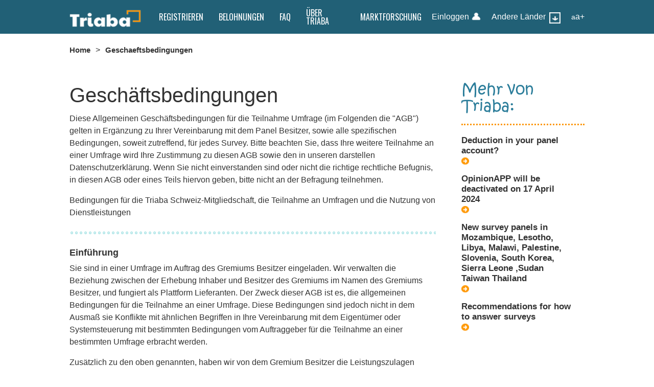

--- FILE ---
content_type: text/html; charset=utf-8
request_url: https://www.triaba.ch/Geschaeftsbedingungen
body_size: 25310
content:
<!DOCTYPE html><html class="en"><head><meta http-equiv="X-UA-Compatible" content="ie=edge"/><link rel="icon" type="image/x-icon" href="/extension/triaba/design/triaba/images/favicon.ico"/><meta name="google-site-verification" content="hp9Ve6g8yZHNJdUtq5KnTVaXcpemTC0dRW34DhIXu_4"/><meta name="msvalidate.01" content="7C9AA223FD248666D15F2D85AC592EB6"/><meta name="alexaVerifyID" content="tr2qwxsfEJhcDAfySerCjCCSU8w"/><meta name="msvalidate.01" content="52BE96ABB45C48882DA87869E8572014"/><meta name="p:domain_verify" content="6c173b905f91485e8a14fa3ddf6e58ae"/><meta name="acdd5f06eb4a8c6" content="fb17caa07c3f9b18f9a43191bea32852"/><link rel="preload" href="/fonts/KristenITC-Regular_gdi.woff" as="font" type="font/woff" crossorigin="anonymous"/><link rel="preload" as="style" data-href="https://fonts.googleapis.com/css2?family=Oswald:wght@200;300;400;500;600;700&amp;display=swap"/><link rel="preload" as="style" data-href="https://fonts.googleapis.com/css2?family=Source+Sans+Pro:wght@200;300;400;600;700&amp;display=swap"/><link rel="preload" as="style" data-href="https://fonts.googleapis.com/css2?family=Paytone+One&amp;display=swap"/><link rel="preconnect" href="https://fonts.gstatic.com"/><link rel="stylesheet" data-href="https://fonts.googleapis.com/css2?family=Oswald:wght@400;500;700&amp;display=swap"/><link rel="stylesheet" data-href="https://fonts.googleapis.com/css2?family=Source+Sans+Pro:wght@300;400;600;700&amp;display=swap"/><link rel="stylesheet" data-href="https://fonts.googleapis.com/css2?family=Paytone+One&amp;display=swap"/><script async="" src="https://www.google-analytics.com/analytics.js"></script><script src="./swregister.js"></script><link rel="preconnect" href="https://fonts.gstatic.com" crossorigin /><meta charSet="utf-8"/><meta name="viewport" content="width=device-width, initial-scale=1.0"/><script data-cookieconsent="ignore">window.dataLayer = window.dataLayer || [];
        function gtag() {
            dataLayer.push(arguments);
        }
        gtag("consent", "default", {
            ad_personalization: "denied",
            ad_storage: "denied",
            ad_user_data: "denied",
            analytics_storage: "denied",
            functionality_storage: "denied",
            personalization_storage: "denied",
            security_storage: "granted",
            wait_for_update: 500,
        });
        gtag("set", "ads_data_redaction", true);
        gtag("set", "url_passthrough", false);</script><script id="Cookiebot" src="https://consent.cookiebot.com/uc.js" data-cbid="80238bdb-c6ce-41a9-a504-c4e1ab6423cd" data-blockingmode="auto" type="text/javascript" async="" defer=""></script><script defer="" type="text/javascript">
    window.ga=window.ga||function(){(ga.q=ga.q||[]).push(arguments)};ga.l=+new Date;
    ga('create', 'UA-27949825-20', 'auto');
    ga('send', 'pageview'); 
    </script><link rel="canonical" hrefLang="en" href="https://www.triaba.com/Terms-and-Conditions"/><link rel="alternate" hrefLang="pt-ao" href="https://www.triaba.com/ao/Termos-e-Condicoes"/><link rel="alternate" hrefLang="sr-me" href="https://www.triaba.com/me/Uslovi-i-odredbe-koriscenja"/><link rel="alternate" hrefLang="en-th" href="https://www.triaba.com/th/Terms-and-Conditions"/><link rel="alternate" hrefLang="en-tw" href="https://www.triaba.com/tw/Terms-and-Conditions"/><link rel="alternate" hrefLang="en-sd" href="https://www.triaba.com/sd/Terms-and-Conditions"/><link rel="alternate" hrefLang="en-sl" href="https://www.triaba.com/sl/Terms-and-Conditions"/><link rel="alternate" hrefLang="en-kr" href="https://www.triaba.com/kr/Terms-and-Conditions"/><link rel="alternate" hrefLang="en-si" href="https://www.triaba.com/si/Terms-and-Conditions"/><link rel="alternate" hrefLang="en-ps" href="https://www.triaba.com/ps/Terms-and-Conditions"/><link rel="alternate" hrefLang="en-mw" href="https://www.triaba.com/mw/Terms-and-Conditions"/><link rel="alternate" hrefLang="en-ly" href="https://www.triaba.com/ly/Terms-and-Conditions"/><link rel="alternate" hrefLang="en-lr" href="https://www.triaba.com/lr/Terms-and-Conditions"/><link rel="alternate" hrefLang="en-ls" href="https://www.triaba.com/ls/Terms-and-Conditions"/><link rel="alternate" hrefLang="pt-mz" href="https://www.triaba.com/mz/Termos-e-Condicoes"/><link rel="alternate" hrefLang="fi-ff" href="https://www.triaba.fi/ff/Kaeyttaejaeehdot"/><link rel="alternate" hrefLang="sv" href="https://www.triaba.se/Anvaendarvillkor"/><link rel="alternate" hrefLang="sk" href="https://www.triaba.com/sk/Zmluvne-Podmienky"/><link rel="alternate" hrefLang="sr" href="https://www.triaba.com/sr/Uslovi-i-odredbe-koriscenja"/><link rel="alternate" hrefLang="ru-kz" href="https://www.triaba.com/kz/Terminy-i-Sostoyaniya"/><link rel="alternate" hrefLang="ru" href="https://www.triaba.com/ru/Terminy-i-Sostoyaniya"/><link rel="alternate" hrefLang="ro" href="https://www.triaba.com/ro/Termeni-si-conditii"/><link rel="alternate" hrefLang="pl" href="https://www.triaba.pl/Zasady-i-warunki"/><link rel="alternate" hrefLang="ro-mo" href="https://www.triaba.com/mo/Termeni-si-conditii"/><link rel="alternate" hrefLang="lt" href="https://www.triaba.com/lt/Taisykles-ir-salygos"/><link rel="alternate" hrefLang="lv" href="https://www.triaba.com/lv/Noteikumi-un-nosacijumi"/><link rel="alternate" hrefLang="hu" href="https://www.triaba.com/hu/Kifejezesek-es-Felhasznalasi-feltetelek"/><link rel="alternate" hrefLang="el" href="https://www.triaba.com/gr/Horoi-kai-Proypothheseis"/><link rel="alternate" hrefLang="el-cy" href="https://www.triaba.com/cy/Horoi-kai-Proypothheseis"/><link rel="alternate" hrefLang="de-ch" href="https://www.triaba.ch/Geschaeftsbedingungen"/><link rel="alternate" hrefLang="de-lu" href="https://www.triaba.com/delu/Geschaeftsbedingungen"/><link rel="alternate" hrefLang="de-at" href="https://www.triaba.at/Geschaeftsbedingungen"/><link rel="alternate" hrefLang="fr-tn" href="https://www.triaba.com/frtn/Termes-et-Conditions"/><link rel="alternate" hrefLang="fr-ch" href="https://www.triaba.com/frch/Termes-et-Conditions"/><link rel="alternate" hrefLang="fr-ma" href="https://www.triaba.com/ma/Termes-et-Conditions"/><link rel="alternate" hrefLang="fr-lu" href="https://www.triaba.com/frlu/Termes-et-Conditions"/><link rel="alternate" hrefLang="fr-ci" href="https://www.triaba.com/frci/Termes-et-Conditions"/><link rel="alternate" hrefLang="fr-ca" href="https://www.triaba.com/frca/Termes-et-Conditions"/><link rel="alternate" hrefLang="fr-cm" href="https://www.triaba.com/cm/Termes-et-Conditions-Triaba-Camroun"/><link rel="alternate" hrefLang="fr-be" href="https://www.triaba.be/fr/Termes-et-Conditions"/><link rel="alternate" hrefLang="fr-dz" href="https://www.triaba.com/dz/Termes-et-Conditions"/><link rel="alternate" hrefLang="et-ee" href="https://www.triaba.com/ee/Tingimused"/><link rel="alternate" hrefLang="en-vn" href="https://www.triaba.com/vn/Terms-and-Conditions"/><link rel="alternate" hrefLang="en-mn" href="https://www.triaba.com/mm/Terms-and-Conditions"/><link rel="alternate" hrefLang="en-mu" href="https://www.triaba.com/mu/Terms-and-Conditions"/><link rel="alternate" hrefLang="en-mt" href="https://www.triaba.com/mt/Terms-and-Conditions"/><link rel="alternate" hrefLang="en-et" href="https://www.triaba.com/et/Terms-and-Conditions"/><link rel="alternate" hrefLang="nl-be" href="https://www.triaba.be/Algemene-Voorwaarden"/><link rel="alternate" hrefLang="cs-cz" href="https://www.triaba.cz/Smluvni-Podminky"/><link rel="alternate" hrefLang="bg" href="https://www.triaba.com/bg/Pravila-i-usloviya"/><link rel="alternate" hrefLang="fr" href="https://www.triaba.fr/Termes-et-Conditions"/><link rel="alternate" hrefLang="tr" href="https://www.triaba.com/tr/Sartlar-ve-kosullar"/><link rel="alternate" hrefLang="pt-br" href="https://www.triaba.com/br/Termos-e-Condicoes"/><link rel="alternate" hrefLang="pt" href="https://www.triaba.pt/Termos-e-Condicoes"/><link rel="alternate" hrefLang="it" href="https://www.triaba.it/Termini-e-condizioni-di-utilizzo"/><link rel="alternate" hrefLang="ja" href="https://www.triaba.com/jp/node_76"/><link rel="alternate" hrefLang="nl" href="https://www.triaba.nl/Algemene-Voorwaarden"/><link rel="alternate" hrefLang="de" href="https://www.triaba.de/Geschaeftsbedingungen"/><link rel="alternate" hrefLang="fi" href="https://www.triaba.fi/Kaeyttoeehdot"/><link rel="alternate" hrefLang="da" href="https://www.triaba.dk/Vilkaar"/><link rel="alternate" hrefLang="no" href="https://www.triaba.no/Brukervilkaar"/><link rel="alternate" hrefLang="es-ve" href="https://www.triaba.com/ve/Condiciones-de-uso"/><link rel="alternate" hrefLang="es-us" href="https://www.triaba.com/esus/Condiciones-de-uso"/><link rel="alternate" hrefLang="es-uy" href="https://www.triaba.com/uy/Condiciones-de-uso"/><link rel="alternate" hrefLang="es-pr" href="https://www.triaba.com/pr/Condiciones-de-uso"/><link rel="alternate" hrefLang="es-pe" href="https://www.triaba.com/pe/Condiciones-de-uso"/><link rel="alternate" hrefLang="en-ph" href="https://www.triaba.com/ph/Terms-and-Conditions"/><link rel="alternate" hrefLang="es-py" href="https://www.triaba.com/py/Condiciones-de-uso"/><link rel="alternate" hrefLang="es-pa" href="https://www.triaba.com/pa/Condiciones-de-uso-Triaba-Panama"/><link rel="alternate" hrefLang="es-ni" href="https://www.triaba.com/ni/Condiciones-de-uso"/><link rel="alternate" hrefLang="es-hn" href="https://www.triaba.com/hn/Condiciones-de-uso"/><link rel="alternate" hrefLang="es-gt" href="https://www.triaba.com/gt/Condiciones-de-uso"/><link rel="alternate" hrefLang="es-sv" href="https://www.triaba.com/sv/Condiciones-de-uso"/><link rel="alternate" hrefLang="es-ec" href="https://www.triaba.com/ec/Condiciones-de-uso"/><link rel="alternate" hrefLang="es-do" href="https://www.triaba.com/do/Condiciones-de-uso"/><link rel="alternate" hrefLang="es-cr" href="https://www.triaba.com/cr/Condiciones-de-uso"/><link rel="alternate" hrefLang="es-co" href="https://www.triaba.com/co/Condiciones-de-uso"/><link rel="alternate" hrefLang="es-cl" href="https://www.triaba.com/cl/Condiciones-de-uso"/><link rel="alternate" hrefLang="es-bo" href="https://www.triaba.com/bo/Condiciones-de-uso"/><link rel="alternate" hrefLang="es-ar" href="https://www.triaba.com/ar/Condiciones-de-uso"/><link rel="alternate" hrefLang="en-zw" href="https://www.triaba.com/zw/Terms-and-Conditions"/><link rel="alternate" hrefLang="en-zm" href="https://www.triaba.com/zm/Terms-and-Conditions"/><link rel="alternate" hrefLang="en-ae" href="https://www.triaba.com/ae/Terms-and-Conditions"/><link rel="alternate" hrefLang="en-ug" href="https://www.triaba.com/ug/Terms-and-Conditions"/><link rel="alternate" hrefLang="en-tz" href="https://www.triaba.com/tz/Terms-and-Conditions"/><link rel="alternate" hrefLang="en-lk" href="https://www.triaba.com/lk/Terms-and-Conditions"/><link rel="alternate" hrefLang="en-za" href="https://www.triaba.com/za/Terms-and-Conditions"/><link rel="alternate" hrefLang="en-sg" href="https://www.triaba.com/sg/Terms-and-Conditions"/><link rel="alternate" hrefLang="en-sa" href="https://www.triaba.com/sa/Terms-and-Conditions"/><link rel="alternate" hrefLang="en-rw" href="https://www.triaba.com/rw/Terms-and-Conditions"/><link rel="alternate" hrefLang="en-qa" href="https://www.triaba.com/qa/Terms-and-Conditions"/><link rel="alternate" hrefLang="en-pk" href="https://www.triaba.com/pk/Terms-and-Conditions"/><link rel="alternate" hrefLang="en-om" href="https://www.triaba.com/om/Terms-and-Conditions"/><link rel="alternate" hrefLang="en-ng" href="https://www.triaba.com/ng/Terms-and-Conditions"/><link rel="alternate" hrefLang="en-nz" href="https://www.triaba.com/nz/Terms-and-Conditions"/><link rel="alternate" hrefLang="en-na" href="https://www.triaba.com/na/Terms-and-Conditions"/><link rel="alternate" hrefLang="en-my" href="https://www.triaba.com/my/Terms-and-Conditions"/><link rel="alternate" hrefLang="en-lb" href="https://www.triaba.com/lb/Terms-and-Conditions"/><link rel="alternate" hrefLang="en-kw" href="https://www.triaba.com/kw/Terms-and-Conditions"/><link rel="alternate" hrefLang="en-ke" href="https://www.triaba.com/ke/Terms-and-Conditions"/><link rel="alternate" hrefLang="en-jo" href="https://www.triaba.com/jo/Terms-and-Conditions"/><link rel="alternate" hrefLang="en-il" href="https://www.triaba.com/il/Terms-and-Conditions"/><link rel="alternate" hrefLang="en-ie" href="https://www.triaba.com/ie/Terms-and-Conditions"/><link rel="alternate" hrefLang="en-iq" href="https://www.triaba.com/iq/Terms-and-Conditions"/><link rel="alternate" hrefLang="en-id" href="https://www.triaba.com/id/Terms-and-Conditions"/><link rel="alternate" hrefLang="en-in" href="https://www.triaba.in/Terms-and-Conditions"/><link rel="alternate" hrefLang="en-hk" href="https://www.triaba.com/hk/Terms-and-Conditions"/><link rel="alternate" hrefLang="en-gh" href="https://www.triaba.com/gh/Terms-and-Conditions"/><link rel="alternate" hrefLang="en-eg" href="https://www.triaba.com/eg/Terms-and-Conditions"/><link rel="alternate" hrefLang="en-cn" href="https://www.triaba.com/cn/Terms-and-Conditions"/><link rel="alternate" hrefLang="en-bw" href="https://www.triaba.com/bw/Terms-and-Conditions"/><link rel="alternate" hrefLang="en-bd" href="https://www.triaba.com/bd/Terms-and-Conditions"/><link rel="alternate" hrefLang="en-bh" href="https://www.triaba.com/bh/Terms-and-Conditions"/><link rel="alternate" hrefLang="es-mx" href="https://www.triaba.mx/Condiciones-de-uso"/><link rel="alternate" hrefLang="en-us" href="https://www.triaba.com/Terms-and-Conditions"/><link rel="alternate" hrefLang="en-ca" href="https://www.triaba.com/ca/Terms-and-Conditions"/><link rel="alternate" hrefLang="en-au" href="https://www.triaba.com/au/Terms-and-Conditions"/><link rel="alternate" hrefLang="es" href="https://www.triaba.com/es/Condiciones-de-uso"/><link rel="alternate" hrefLang="en-gb" href="https://www.triaba.uk/Terms-and-Conditions"/><script data-cookieconsent="ignore">(function(w,d,s,l,i){w[l]=w[l]||[];w[l].push({'gtm.start':
    new Date().getTime(),event:'gtm.js'});var f=d.getElementsByTagName(s)[0],
    j=d.createElement(s),dl=l!='dataLayer'?'&l='+l:'';j.async=true;j.src=
    'https://www.googletagmanager.com/gtm.js?id='+i+dl;f.parentNode.insertBefore(j,f);
    })(window,document,'script','dataLayer','GTM-MX9KSZ7');</script><title>Bedingungen für die Triaba Panel Schweiz-Mitgliedschaft</title><meta name="robots" content="index,follow"/><meta name="googlebot" content="index,follow"/><meta name="description" content="Bedingungen für die Triaba Schweiz-Mitgliedschaft, die Teilnahme an Umfragen und die Nutzung von Dienstleistungen"/><meta name="twitter:card" content="summary"/><meta name="twitter:site" content="@TriabaPanel"/><meta name="twitter:creator" content="@TriabaPanel"/><meta property="og:title" content="Geschäftsbedingungen"/><meta property="og:description" content="Bedingungen für die Triaba Panel Schweiz-Mitgliedschaft"/><meta property="og:url" content="https://"/><meta property="og:type" content="website"/><meta property="og:image" content="https://strapi.triaba.com/uploads/logo_color_a5234e35d8.png"/><meta property="og:image:type" content="image/png"/><meta property="og:image:width" content="510"/><meta property="og:image:height" content="510"/><meta property="og:locale" content="de-CH"/><meta property="og:site_name" content="Triaba"/><meta name="next-head-count" content="142"/><link rel="preload" href="/_next/static/css/446edad5edad9a20de60.css" as="style"/><link rel="stylesheet" href="/_next/static/css/446edad5edad9a20de60.css" data-n-g=""/><link rel="preload" href="/_next/static/css/e8c4801af9fd3db360f8.css" as="style"/><link rel="stylesheet" href="/_next/static/css/e8c4801af9fd3db360f8.css" data-n-p=""/><noscript data-n-css=""></noscript><script defer="" nomodule="" src="/_next/static/chunks/polyfills-a54b4f32bdc1ef890ddd.js"></script><script src="/_next/static/chunks/webpack-ddd010a953737b6e3536.js" defer=""></script><script src="/_next/static/chunks/framework-895f067827ebe11ffe45.js" defer=""></script><script src="/_next/static/chunks/main-4a23d75243ae3e7b3f35.js" defer=""></script><script src="/_next/static/chunks/pages/_app-cc076448c8bd615f17f6.js" defer=""></script><script src="/_next/static/chunks/267-7f901c36557adceac030.js" defer=""></script><script src="/_next/static/chunks/pages/%5B%5B...slug%5D%5D-c3e7a6ae1697d1549a60.js" defer=""></script><script src="/_next/static/vNGH6o0DV_od9VxN4imLp/_buildManifest.js" defer=""></script><script src="/_next/static/vNGH6o0DV_od9VxN4imLp/_ssgManifest.js" defer=""></script><style data-href="https://fonts.googleapis.com/css2?family=Oswald:wght@400;500;700&display=swap">@font-face{font-family:'Oswald';font-style:normal;font-weight:400;font-display:swap;src:url(https://fonts.gstatic.com/s/oswald/v57/TK3_WkUHHAIjg75cFRf3bXL8LICs1_FvgUI.woff) format('woff')}@font-face{font-family:'Oswald';font-style:normal;font-weight:500;font-display:swap;src:url(https://fonts.gstatic.com/s/oswald/v57/TK3_WkUHHAIjg75cFRf3bXL8LICs18NvgUI.woff) format('woff')}@font-face{font-family:'Oswald';font-style:normal;font-weight:700;font-display:swap;src:url(https://fonts.gstatic.com/s/oswald/v57/TK3_WkUHHAIjg75cFRf3bXL8LICs1xZogUI.woff) format('woff')}@font-face{font-family:'Oswald';font-style:normal;font-weight:400;font-display:swap;src:url(https://fonts.gstatic.com/s/oswald/v57/TK3IWkUHHAIjg75cFRf3bXL8LICs1_Fv40pKlN4NNSeSASz7FmlbHYjMdZwlou4.woff2) format('woff2');unicode-range:U+0460-052F,U+1C80-1C8A,U+20B4,U+2DE0-2DFF,U+A640-A69F,U+FE2E-FE2F}@font-face{font-family:'Oswald';font-style:normal;font-weight:400;font-display:swap;src:url(https://fonts.gstatic.com/s/oswald/v57/TK3IWkUHHAIjg75cFRf3bXL8LICs1_Fv40pKlN4NNSeSASz7FmlSHYjMdZwlou4.woff2) format('woff2');unicode-range:U+0301,U+0400-045F,U+0490-0491,U+04B0-04B1,U+2116}@font-face{font-family:'Oswald';font-style:normal;font-weight:400;font-display:swap;src:url(https://fonts.gstatic.com/s/oswald/v57/TK3IWkUHHAIjg75cFRf3bXL8LICs1_Fv40pKlN4NNSeSASz7FmlZHYjMdZwlou4.woff2) format('woff2');unicode-range:U+0102-0103,U+0110-0111,U+0128-0129,U+0168-0169,U+01A0-01A1,U+01AF-01B0,U+0300-0301,U+0303-0304,U+0308-0309,U+0323,U+0329,U+1EA0-1EF9,U+20AB}@font-face{font-family:'Oswald';font-style:normal;font-weight:400;font-display:swap;src:url(https://fonts.gstatic.com/s/oswald/v57/TK3IWkUHHAIjg75cFRf3bXL8LICs1_Fv40pKlN4NNSeSASz7FmlYHYjMdZwlou4.woff2) format('woff2');unicode-range:U+0100-02BA,U+02BD-02C5,U+02C7-02CC,U+02CE-02D7,U+02DD-02FF,U+0304,U+0308,U+0329,U+1D00-1DBF,U+1E00-1E9F,U+1EF2-1EFF,U+2020,U+20A0-20AB,U+20AD-20C0,U+2113,U+2C60-2C7F,U+A720-A7FF}@font-face{font-family:'Oswald';font-style:normal;font-weight:400;font-display:swap;src:url(https://fonts.gstatic.com/s/oswald/v57/TK3IWkUHHAIjg75cFRf3bXL8LICs1_Fv40pKlN4NNSeSASz7FmlWHYjMdZwl.woff2) format('woff2');unicode-range:U+0000-00FF,U+0131,U+0152-0153,U+02BB-02BC,U+02C6,U+02DA,U+02DC,U+0304,U+0308,U+0329,U+2000-206F,U+20AC,U+2122,U+2191,U+2193,U+2212,U+2215,U+FEFF,U+FFFD}@font-face{font-family:'Oswald';font-style:normal;font-weight:500;font-display:swap;src:url(https://fonts.gstatic.com/s/oswald/v57/TK3IWkUHHAIjg75cFRf3bXL8LICs1_Fv40pKlN4NNSeSASz7FmlbHYjMdZwlou4.woff2) format('woff2');unicode-range:U+0460-052F,U+1C80-1C8A,U+20B4,U+2DE0-2DFF,U+A640-A69F,U+FE2E-FE2F}@font-face{font-family:'Oswald';font-style:normal;font-weight:500;font-display:swap;src:url(https://fonts.gstatic.com/s/oswald/v57/TK3IWkUHHAIjg75cFRf3bXL8LICs1_Fv40pKlN4NNSeSASz7FmlSHYjMdZwlou4.woff2) format('woff2');unicode-range:U+0301,U+0400-045F,U+0490-0491,U+04B0-04B1,U+2116}@font-face{font-family:'Oswald';font-style:normal;font-weight:500;font-display:swap;src:url(https://fonts.gstatic.com/s/oswald/v57/TK3IWkUHHAIjg75cFRf3bXL8LICs1_Fv40pKlN4NNSeSASz7FmlZHYjMdZwlou4.woff2) format('woff2');unicode-range:U+0102-0103,U+0110-0111,U+0128-0129,U+0168-0169,U+01A0-01A1,U+01AF-01B0,U+0300-0301,U+0303-0304,U+0308-0309,U+0323,U+0329,U+1EA0-1EF9,U+20AB}@font-face{font-family:'Oswald';font-style:normal;font-weight:500;font-display:swap;src:url(https://fonts.gstatic.com/s/oswald/v57/TK3IWkUHHAIjg75cFRf3bXL8LICs1_Fv40pKlN4NNSeSASz7FmlYHYjMdZwlou4.woff2) format('woff2');unicode-range:U+0100-02BA,U+02BD-02C5,U+02C7-02CC,U+02CE-02D7,U+02DD-02FF,U+0304,U+0308,U+0329,U+1D00-1DBF,U+1E00-1E9F,U+1EF2-1EFF,U+2020,U+20A0-20AB,U+20AD-20C0,U+2113,U+2C60-2C7F,U+A720-A7FF}@font-face{font-family:'Oswald';font-style:normal;font-weight:500;font-display:swap;src:url(https://fonts.gstatic.com/s/oswald/v57/TK3IWkUHHAIjg75cFRf3bXL8LICs1_Fv40pKlN4NNSeSASz7FmlWHYjMdZwl.woff2) format('woff2');unicode-range:U+0000-00FF,U+0131,U+0152-0153,U+02BB-02BC,U+02C6,U+02DA,U+02DC,U+0304,U+0308,U+0329,U+2000-206F,U+20AC,U+2122,U+2191,U+2193,U+2212,U+2215,U+FEFF,U+FFFD}@font-face{font-family:'Oswald';font-style:normal;font-weight:700;font-display:swap;src:url(https://fonts.gstatic.com/s/oswald/v57/TK3IWkUHHAIjg75cFRf3bXL8LICs1_Fv40pKlN4NNSeSASz7FmlbHYjMdZwlou4.woff2) format('woff2');unicode-range:U+0460-052F,U+1C80-1C8A,U+20B4,U+2DE0-2DFF,U+A640-A69F,U+FE2E-FE2F}@font-face{font-family:'Oswald';font-style:normal;font-weight:700;font-display:swap;src:url(https://fonts.gstatic.com/s/oswald/v57/TK3IWkUHHAIjg75cFRf3bXL8LICs1_Fv40pKlN4NNSeSASz7FmlSHYjMdZwlou4.woff2) format('woff2');unicode-range:U+0301,U+0400-045F,U+0490-0491,U+04B0-04B1,U+2116}@font-face{font-family:'Oswald';font-style:normal;font-weight:700;font-display:swap;src:url(https://fonts.gstatic.com/s/oswald/v57/TK3IWkUHHAIjg75cFRf3bXL8LICs1_Fv40pKlN4NNSeSASz7FmlZHYjMdZwlou4.woff2) format('woff2');unicode-range:U+0102-0103,U+0110-0111,U+0128-0129,U+0168-0169,U+01A0-01A1,U+01AF-01B0,U+0300-0301,U+0303-0304,U+0308-0309,U+0323,U+0329,U+1EA0-1EF9,U+20AB}@font-face{font-family:'Oswald';font-style:normal;font-weight:700;font-display:swap;src:url(https://fonts.gstatic.com/s/oswald/v57/TK3IWkUHHAIjg75cFRf3bXL8LICs1_Fv40pKlN4NNSeSASz7FmlYHYjMdZwlou4.woff2) format('woff2');unicode-range:U+0100-02BA,U+02BD-02C5,U+02C7-02CC,U+02CE-02D7,U+02DD-02FF,U+0304,U+0308,U+0329,U+1D00-1DBF,U+1E00-1E9F,U+1EF2-1EFF,U+2020,U+20A0-20AB,U+20AD-20C0,U+2113,U+2C60-2C7F,U+A720-A7FF}@font-face{font-family:'Oswald';font-style:normal;font-weight:700;font-display:swap;src:url(https://fonts.gstatic.com/s/oswald/v57/TK3IWkUHHAIjg75cFRf3bXL8LICs1_Fv40pKlN4NNSeSASz7FmlWHYjMdZwl.woff2) format('woff2');unicode-range:U+0000-00FF,U+0131,U+0152-0153,U+02BB-02BC,U+02C6,U+02DA,U+02DC,U+0304,U+0308,U+0329,U+2000-206F,U+20AC,U+2122,U+2191,U+2193,U+2212,U+2215,U+FEFF,U+FFFD}</style><style data-href="https://fonts.googleapis.com/css2?family=Source+Sans+Pro:wght@300;400;600;700&display=swap">@font-face{font-family:'Source Sans Pro';font-style:normal;font-weight:300;font-display:swap;src:url(https://fonts.gstatic.com/s/sourcesanspro/v23/6xKydSBYKcSV-LCoeQqfX1RYOo3ik4zAkw.woff) format('woff')}@font-face{font-family:'Source Sans Pro';font-style:normal;font-weight:400;font-display:swap;src:url(https://fonts.gstatic.com/s/sourcesanspro/v23/6xK3dSBYKcSV-LCoeQqfX1RYOo3aPA.woff) format('woff')}@font-face{font-family:'Source Sans Pro';font-style:normal;font-weight:600;font-display:swap;src:url(https://fonts.gstatic.com/s/sourcesanspro/v23/6xKydSBYKcSV-LCoeQqfX1RYOo3i54rAkw.woff) format('woff')}@font-face{font-family:'Source Sans Pro';font-style:normal;font-weight:700;font-display:swap;src:url(https://fonts.gstatic.com/s/sourcesanspro/v23/6xKydSBYKcSV-LCoeQqfX1RYOo3ig4vAkw.woff) format('woff')}@font-face{font-family:'Source Sans Pro';font-style:normal;font-weight:300;font-display:swap;src:url(https://fonts.gstatic.com/s/sourcesanspro/v23/6xKydSBYKcSV-LCoeQqfX1RYOo3ik4zwmhdu3cOWxy40.woff2) format('woff2');unicode-range:U+0460-052F,U+1C80-1C8A,U+20B4,U+2DE0-2DFF,U+A640-A69F,U+FE2E-FE2F}@font-face{font-family:'Source Sans Pro';font-style:normal;font-weight:300;font-display:swap;src:url(https://fonts.gstatic.com/s/sourcesanspro/v23/6xKydSBYKcSV-LCoeQqfX1RYOo3ik4zwkxdu3cOWxy40.woff2) format('woff2');unicode-range:U+0301,U+0400-045F,U+0490-0491,U+04B0-04B1,U+2116}@font-face{font-family:'Source Sans Pro';font-style:normal;font-weight:300;font-display:swap;src:url(https://fonts.gstatic.com/s/sourcesanspro/v23/6xKydSBYKcSV-LCoeQqfX1RYOo3ik4zwmxdu3cOWxy40.woff2) format('woff2');unicode-range:U+1F00-1FFF}@font-face{font-family:'Source Sans Pro';font-style:normal;font-weight:300;font-display:swap;src:url(https://fonts.gstatic.com/s/sourcesanspro/v23/6xKydSBYKcSV-LCoeQqfX1RYOo3ik4zwlBdu3cOWxy40.woff2) format('woff2');unicode-range:U+0370-0377,U+037A-037F,U+0384-038A,U+038C,U+038E-03A1,U+03A3-03FF}@font-face{font-family:'Source Sans Pro';font-style:normal;font-weight:300;font-display:swap;src:url(https://fonts.gstatic.com/s/sourcesanspro/v23/6xKydSBYKcSV-LCoeQqfX1RYOo3ik4zwmBdu3cOWxy40.woff2) format('woff2');unicode-range:U+0102-0103,U+0110-0111,U+0128-0129,U+0168-0169,U+01A0-01A1,U+01AF-01B0,U+0300-0301,U+0303-0304,U+0308-0309,U+0323,U+0329,U+1EA0-1EF9,U+20AB}@font-face{font-family:'Source Sans Pro';font-style:normal;font-weight:300;font-display:swap;src:url(https://fonts.gstatic.com/s/sourcesanspro/v23/6xKydSBYKcSV-LCoeQqfX1RYOo3ik4zwmRdu3cOWxy40.woff2) format('woff2');unicode-range:U+0100-02BA,U+02BD-02C5,U+02C7-02CC,U+02CE-02D7,U+02DD-02FF,U+0304,U+0308,U+0329,U+1D00-1DBF,U+1E00-1E9F,U+1EF2-1EFF,U+2020,U+20A0-20AB,U+20AD-20C0,U+2113,U+2C60-2C7F,U+A720-A7FF}@font-face{font-family:'Source Sans Pro';font-style:normal;font-weight:300;font-display:swap;src:url(https://fonts.gstatic.com/s/sourcesanspro/v23/6xKydSBYKcSV-LCoeQqfX1RYOo3ik4zwlxdu3cOWxw.woff2) format('woff2');unicode-range:U+0000-00FF,U+0131,U+0152-0153,U+02BB-02BC,U+02C6,U+02DA,U+02DC,U+0304,U+0308,U+0329,U+2000-206F,U+20AC,U+2122,U+2191,U+2193,U+2212,U+2215,U+FEFF,U+FFFD}@font-face{font-family:'Source Sans Pro';font-style:normal;font-weight:400;font-display:swap;src:url(https://fonts.gstatic.com/s/sourcesanspro/v23/6xK3dSBYKcSV-LCoeQqfX1RYOo3qNa7lujVj9_mf.woff2) format('woff2');unicode-range:U+0460-052F,U+1C80-1C8A,U+20B4,U+2DE0-2DFF,U+A640-A69F,U+FE2E-FE2F}@font-face{font-family:'Source Sans Pro';font-style:normal;font-weight:400;font-display:swap;src:url(https://fonts.gstatic.com/s/sourcesanspro/v23/6xK3dSBYKcSV-LCoeQqfX1RYOo3qPK7lujVj9_mf.woff2) format('woff2');unicode-range:U+0301,U+0400-045F,U+0490-0491,U+04B0-04B1,U+2116}@font-face{font-family:'Source Sans Pro';font-style:normal;font-weight:400;font-display:swap;src:url(https://fonts.gstatic.com/s/sourcesanspro/v23/6xK3dSBYKcSV-LCoeQqfX1RYOo3qNK7lujVj9_mf.woff2) format('woff2');unicode-range:U+1F00-1FFF}@font-face{font-family:'Source Sans Pro';font-style:normal;font-weight:400;font-display:swap;src:url(https://fonts.gstatic.com/s/sourcesanspro/v23/6xK3dSBYKcSV-LCoeQqfX1RYOo3qO67lujVj9_mf.woff2) format('woff2');unicode-range:U+0370-0377,U+037A-037F,U+0384-038A,U+038C,U+038E-03A1,U+03A3-03FF}@font-face{font-family:'Source Sans Pro';font-style:normal;font-weight:400;font-display:swap;src:url(https://fonts.gstatic.com/s/sourcesanspro/v23/6xK3dSBYKcSV-LCoeQqfX1RYOo3qN67lujVj9_mf.woff2) format('woff2');unicode-range:U+0102-0103,U+0110-0111,U+0128-0129,U+0168-0169,U+01A0-01A1,U+01AF-01B0,U+0300-0301,U+0303-0304,U+0308-0309,U+0323,U+0329,U+1EA0-1EF9,U+20AB}@font-face{font-family:'Source Sans Pro';font-style:normal;font-weight:400;font-display:swap;src:url(https://fonts.gstatic.com/s/sourcesanspro/v23/6xK3dSBYKcSV-LCoeQqfX1RYOo3qNq7lujVj9_mf.woff2) format('woff2');unicode-range:U+0100-02BA,U+02BD-02C5,U+02C7-02CC,U+02CE-02D7,U+02DD-02FF,U+0304,U+0308,U+0329,U+1D00-1DBF,U+1E00-1E9F,U+1EF2-1EFF,U+2020,U+20A0-20AB,U+20AD-20C0,U+2113,U+2C60-2C7F,U+A720-A7FF}@font-face{font-family:'Source Sans Pro';font-style:normal;font-weight:400;font-display:swap;src:url(https://fonts.gstatic.com/s/sourcesanspro/v23/6xK3dSBYKcSV-LCoeQqfX1RYOo3qOK7lujVj9w.woff2) format('woff2');unicode-range:U+0000-00FF,U+0131,U+0152-0153,U+02BB-02BC,U+02C6,U+02DA,U+02DC,U+0304,U+0308,U+0329,U+2000-206F,U+20AC,U+2122,U+2191,U+2193,U+2212,U+2215,U+FEFF,U+FFFD}@font-face{font-family:'Source Sans Pro';font-style:normal;font-weight:600;font-display:swap;src:url(https://fonts.gstatic.com/s/sourcesanspro/v23/6xKydSBYKcSV-LCoeQqfX1RYOo3i54rwmhdu3cOWxy40.woff2) format('woff2');unicode-range:U+0460-052F,U+1C80-1C8A,U+20B4,U+2DE0-2DFF,U+A640-A69F,U+FE2E-FE2F}@font-face{font-family:'Source Sans Pro';font-style:normal;font-weight:600;font-display:swap;src:url(https://fonts.gstatic.com/s/sourcesanspro/v23/6xKydSBYKcSV-LCoeQqfX1RYOo3i54rwkxdu3cOWxy40.woff2) format('woff2');unicode-range:U+0301,U+0400-045F,U+0490-0491,U+04B0-04B1,U+2116}@font-face{font-family:'Source Sans Pro';font-style:normal;font-weight:600;font-display:swap;src:url(https://fonts.gstatic.com/s/sourcesanspro/v23/6xKydSBYKcSV-LCoeQqfX1RYOo3i54rwmxdu3cOWxy40.woff2) format('woff2');unicode-range:U+1F00-1FFF}@font-face{font-family:'Source Sans Pro';font-style:normal;font-weight:600;font-display:swap;src:url(https://fonts.gstatic.com/s/sourcesanspro/v23/6xKydSBYKcSV-LCoeQqfX1RYOo3i54rwlBdu3cOWxy40.woff2) format('woff2');unicode-range:U+0370-0377,U+037A-037F,U+0384-038A,U+038C,U+038E-03A1,U+03A3-03FF}@font-face{font-family:'Source Sans Pro';font-style:normal;font-weight:600;font-display:swap;src:url(https://fonts.gstatic.com/s/sourcesanspro/v23/6xKydSBYKcSV-LCoeQqfX1RYOo3i54rwmBdu3cOWxy40.woff2) format('woff2');unicode-range:U+0102-0103,U+0110-0111,U+0128-0129,U+0168-0169,U+01A0-01A1,U+01AF-01B0,U+0300-0301,U+0303-0304,U+0308-0309,U+0323,U+0329,U+1EA0-1EF9,U+20AB}@font-face{font-family:'Source Sans Pro';font-style:normal;font-weight:600;font-display:swap;src:url(https://fonts.gstatic.com/s/sourcesanspro/v23/6xKydSBYKcSV-LCoeQqfX1RYOo3i54rwmRdu3cOWxy40.woff2) format('woff2');unicode-range:U+0100-02BA,U+02BD-02C5,U+02C7-02CC,U+02CE-02D7,U+02DD-02FF,U+0304,U+0308,U+0329,U+1D00-1DBF,U+1E00-1E9F,U+1EF2-1EFF,U+2020,U+20A0-20AB,U+20AD-20C0,U+2113,U+2C60-2C7F,U+A720-A7FF}@font-face{font-family:'Source Sans Pro';font-style:normal;font-weight:600;font-display:swap;src:url(https://fonts.gstatic.com/s/sourcesanspro/v23/6xKydSBYKcSV-LCoeQqfX1RYOo3i54rwlxdu3cOWxw.woff2) format('woff2');unicode-range:U+0000-00FF,U+0131,U+0152-0153,U+02BB-02BC,U+02C6,U+02DA,U+02DC,U+0304,U+0308,U+0329,U+2000-206F,U+20AC,U+2122,U+2191,U+2193,U+2212,U+2215,U+FEFF,U+FFFD}@font-face{font-family:'Source Sans Pro';font-style:normal;font-weight:700;font-display:swap;src:url(https://fonts.gstatic.com/s/sourcesanspro/v23/6xKydSBYKcSV-LCoeQqfX1RYOo3ig4vwmhdu3cOWxy40.woff2) format('woff2');unicode-range:U+0460-052F,U+1C80-1C8A,U+20B4,U+2DE0-2DFF,U+A640-A69F,U+FE2E-FE2F}@font-face{font-family:'Source Sans Pro';font-style:normal;font-weight:700;font-display:swap;src:url(https://fonts.gstatic.com/s/sourcesanspro/v23/6xKydSBYKcSV-LCoeQqfX1RYOo3ig4vwkxdu3cOWxy40.woff2) format('woff2');unicode-range:U+0301,U+0400-045F,U+0490-0491,U+04B0-04B1,U+2116}@font-face{font-family:'Source Sans Pro';font-style:normal;font-weight:700;font-display:swap;src:url(https://fonts.gstatic.com/s/sourcesanspro/v23/6xKydSBYKcSV-LCoeQqfX1RYOo3ig4vwmxdu3cOWxy40.woff2) format('woff2');unicode-range:U+1F00-1FFF}@font-face{font-family:'Source Sans Pro';font-style:normal;font-weight:700;font-display:swap;src:url(https://fonts.gstatic.com/s/sourcesanspro/v23/6xKydSBYKcSV-LCoeQqfX1RYOo3ig4vwlBdu3cOWxy40.woff2) format('woff2');unicode-range:U+0370-0377,U+037A-037F,U+0384-038A,U+038C,U+038E-03A1,U+03A3-03FF}@font-face{font-family:'Source Sans Pro';font-style:normal;font-weight:700;font-display:swap;src:url(https://fonts.gstatic.com/s/sourcesanspro/v23/6xKydSBYKcSV-LCoeQqfX1RYOo3ig4vwmBdu3cOWxy40.woff2) format('woff2');unicode-range:U+0102-0103,U+0110-0111,U+0128-0129,U+0168-0169,U+01A0-01A1,U+01AF-01B0,U+0300-0301,U+0303-0304,U+0308-0309,U+0323,U+0329,U+1EA0-1EF9,U+20AB}@font-face{font-family:'Source Sans Pro';font-style:normal;font-weight:700;font-display:swap;src:url(https://fonts.gstatic.com/s/sourcesanspro/v23/6xKydSBYKcSV-LCoeQqfX1RYOo3ig4vwmRdu3cOWxy40.woff2) format('woff2');unicode-range:U+0100-02BA,U+02BD-02C5,U+02C7-02CC,U+02CE-02D7,U+02DD-02FF,U+0304,U+0308,U+0329,U+1D00-1DBF,U+1E00-1E9F,U+1EF2-1EFF,U+2020,U+20A0-20AB,U+20AD-20C0,U+2113,U+2C60-2C7F,U+A720-A7FF}@font-face{font-family:'Source Sans Pro';font-style:normal;font-weight:700;font-display:swap;src:url(https://fonts.gstatic.com/s/sourcesanspro/v23/6xKydSBYKcSV-LCoeQqfX1RYOo3ig4vwlxdu3cOWxw.woff2) format('woff2');unicode-range:U+0000-00FF,U+0131,U+0152-0153,U+02BB-02BC,U+02C6,U+02DA,U+02DC,U+0304,U+0308,U+0329,U+2000-206F,U+20AC,U+2122,U+2191,U+2193,U+2212,U+2215,U+FEFF,U+FFFD}</style><style data-href="https://fonts.googleapis.com/css2?family=Paytone+One&display=swap">@font-face{font-family:'Paytone One';font-style:normal;font-weight:400;font-display:swap;src:url(https://fonts.gstatic.com/s/paytoneone/v25/0nksC9P7MfYHj2oFtYm2CiTp.woff) format('woff')}@font-face{font-family:'Paytone One';font-style:normal;font-weight:400;font-display:swap;src:url(https://fonts.gstatic.com/s/paytoneone/v25/0nksC9P7MfYHj2oFtYm2ChTigPvfiwq-FQc.woff2) format('woff2');unicode-range:U+0102-0103,U+0110-0111,U+0128-0129,U+0168-0169,U+01A0-01A1,U+01AF-01B0,U+0300-0301,U+0303-0304,U+0308-0309,U+0323,U+0329,U+1EA0-1EF9,U+20AB}@font-face{font-family:'Paytone One';font-style:normal;font-weight:400;font-display:swap;src:url(https://fonts.gstatic.com/s/paytoneone/v25/0nksC9P7MfYHj2oFtYm2ChTjgPvfiwq-FQc.woff2) format('woff2');unicode-range:U+0100-02BA,U+02BD-02C5,U+02C7-02CC,U+02CE-02D7,U+02DD-02FF,U+0304,U+0308,U+0329,U+1D00-1DBF,U+1E00-1E9F,U+1EF2-1EFF,U+2020,U+20A0-20AB,U+20AD-20C0,U+2113,U+2C60-2C7F,U+A720-A7FF}@font-face{font-family:'Paytone One';font-style:normal;font-weight:400;font-display:swap;src:url(https://fonts.gstatic.com/s/paytoneone/v25/0nksC9P7MfYHj2oFtYm2ChTtgPvfiwq-.woff2) format('woff2');unicode-range:U+0000-00FF,U+0131,U+0152-0153,U+02BB-02BC,U+02C6,U+02DA,U+02DC,U+0304,U+0308,U+0329,U+2000-206F,U+20AC,U+2122,U+2191,U+2193,U+2212,U+2215,U+FEFF,U+FFFD}</style></head><body><div id="__next"><div class="page"><noscript><iframe src="https://www.googletagmanager.com/ns.html?id=GTM-MX9KSZ7" height="0" width="0" style="display:none;visibility:hidden"></iframe></noscript><script async="" src="https://www.googletagmanager.com/gtag/js?id=G-DQ9VCK6HK9"></script><script data-cookieconsent="ignore">
    window.dataLayer = window.dataLayer || []; function gtag(){dataLayer.push(arguments);}
    gtag('js', new Date());
    gtag('config', 'G-DQ9VCK6HK9'); 
    </script><header class="header"><div class="container"><div class="row"><div class="col-md-12"><a target="_self" class="link" href="/"><img class="header__logo" src="https://strapi.triaba.com/uploads/logo_4c77320cec.png" alt="Triaba logo" width="140" height="51" loading="lazy"/></a><nav class="header__nav"><a target="_self" class="header__nav--link" href="/Registrieren">Registrieren</a><a target="_self" class="header__nav--link" href="/Belohnungen">Belohnungen</a><a target="_self" class="header__nav--link" href="/FAQ">Faq</a><a target="_self" class="header__nav--link" href="/Ueber-Triaba">Über Triaba</a><a target="_self" class="header__nav--link" href="/Marktforschung">Marktforschung</a></nav><nav class="header__navMobile"><div class="header__navMobile--label"> <!-- -->Meny<!-- --> </div><div class="header__navMobile--links "><a target="_self" class="link" href="/Registrieren">Registrieren</a><a target="_self" class="link" href="/Belohnungen">Belohnungen</a><a target="_self" class="link" href="/FAQ">Faq</a><a target="_self" class="link" href="/Ueber-Triaba">Über Triaba</a><a target="_self" class="link" href="/Marktforschung">Marktforschung</a><div class="dropDown"><div class="label langLabel">Andere Länder</div><ul class="lang style_mobileLangMenu__3PONV "><li class="countryList"><a href="https://www.triaba.com/dz/Termes-et-Conditions" target="_self" class="link" rel="noreferrer" hrefLang="fr-dz"><span class="famfamfam-flag-dz"></span> <!-- -->Algeria</a></li><li class="countryList"><a href="https://www.triaba.com/ao/Termos-e-Condicoes" target="_self" class="link" rel="noreferrer" hrefLang="pt-ao"><span class="famfamfam-flag-ao"></span> <!-- -->Angola</a></li><li class="countryList"><a href="https://www.triaba.com/ar/Condiciones-de-uso" target="_self" class="link" rel="noreferrer" hrefLang="es-ar"><span class="famfamfam-flag-ar"></span> <!-- -->Argentina</a></li><li class="countryList"><a href="https://www.triaba.com/au/Terms-and-Conditions" target="_self" class="link" rel="noreferrer" hrefLang="en-au"><span class="famfamfam-flag-au"></span> <!-- -->Australia</a></li><li class="countryList"><a href="https://www.triaba.at/Geschaeftsbedingungen" target="_self" class="link" rel="noreferrer" hrefLang="de-at"><span class="famfamfam-flag-at"></span> <!-- -->Austria</a></li><li class="countryList"><a href="https://www.triaba.com/bh/Terms-and-Conditions" target="_self" class="link" rel="noreferrer" hrefLang="en-bh"><span class="famfamfam-flag-bh"></span> <!-- -->Bahrain</a></li><li class="countryList"><a href="https://www.triaba.com/bd/Terms-and-Conditions" target="_self" class="link" rel="noreferrer" hrefLang="en-bd"><span class="famfamfam-flag-bd"></span> <!-- -->Bangladesh</a></li><li class="countryList"><a href="https://www.triaba.be/Algemene-Voorwaarden" target="_self" class="link" rel="noreferrer" hrefLang="nl-be"><span class="famfamfam-flag-be"></span> <!-- -->Belgium (Dutch)</a></li><li class="countryList"><a href="https://www.triaba.be/fr/Termes-et-Conditions" target="_self" class="link" rel="noreferrer" hrefLang="fr-be"><span class="famfamfam-flag-be"></span> <!-- -->Belgium (French)</a></li><li class="countryList"><a href="https://www.triaba.com/bo/Condiciones-de-uso" target="_self" class="link" rel="noreferrer" hrefLang="es-bo"><span class="famfamfam-flag-bo"></span> <!-- -->Bolivia</a></li><li class="countryList"><a href="https://www.triaba.com/bw/Terms-and-Conditions" target="_self" class="link" rel="noreferrer" hrefLang="en-bw"><span class="famfamfam-flag-bw"></span> <!-- -->Botswana</a></li><li class="countryList"><a href="https://www.triaba.com/bg/Pravila-i-usloviya" target="_self" class="link" rel="noreferrer" hrefLang="bg"><span class="famfamfam-flag-bg"></span> <!-- -->Bulgaria</a></li><li class="countryList"><a href="https://www.triaba.com/br/Termos-e-Condicoes" target="_self" class="link" rel="noreferrer" hrefLang="pt-br"><span class="famfamfam-flag-br"></span> <!-- -->Brazil</a></li><li class="countryList"><a href="https://www.triaba.com/cm/Termes-et-Conditions-Triaba-Camroun" target="_self" class="link" rel="noreferrer" hrefLang="fr-cm"><span class="famfamfam-flag-cm"></span> <!-- -->Cameroon</a></li><li class="countryList"><a href="https://www.triaba.com/ca/Terms-and-Conditions" target="_self" class="link" rel="noreferrer" hrefLang="en-ca"><span class="famfamfam-flag-ca"></span> <!-- -->Canada</a></li><li class="countryList"><a href="https://www.triaba.com/frca/Termes-et-Conditions" target="_self" class="link" rel="noreferrer" hrefLang="fr-ca"><span class="famfamfam-flag-ca"></span> <!-- -->Canada (French)</a></li><li class="countryList"><a href="https://www.triaba.com/cl/Condiciones-de-uso" target="_self" class="link" rel="noreferrer" hrefLang="es-cl"><span class="famfamfam-flag-cl"></span> <!-- -->Chile</a></li><li class="countryList"><a href="https://www.triaba.com/cn/Terms-and-Conditions" target="_self" class="link" rel="noreferrer" hrefLang="en-cn"><span class="famfamfam-flag-cn"></span> <!-- -->China</a></li><li class="countryList"><a href="https://www.triaba.com/co/Condiciones-de-uso" target="_self" class="link" rel="noreferrer" hrefLang="es-co"><span class="famfamfam-flag-co"></span> <!-- -->Colombia</a></li><li class="countryList"><a href="https://www.triaba.com/cr/Condiciones-de-uso" target="_self" class="link" rel="noreferrer" hrefLang="es-cr"><span class="famfamfam-flag-cr"></span> <!-- -->Costa Rica</a></li><li class="countryList"><a href="https://www.triaba.com/frci/Termes-et-Conditions" target="_self" class="link" rel="noreferrer" hrefLang="fr-ci"><span class="famfamfam-flag-ci"></span> <!-- -->Côte d&#x27;Ivoire</a></li><li class="countryList"><a href="https://www.triaba.com/cy/Horoi-kai-Proypothheseis" target="_self" class="link" rel="noreferrer" hrefLang="el-cy"><span class="famfamfam-flag-cy"></span> <!-- -->Cyprus</a></li><li class="countryList"><a href="https://www.triaba.cz/Smluvni-Podminky" target="_self" class="link" rel="noreferrer" hrefLang="cs-cz"><span class="famfamfam-flag-cz"></span> <!-- -->Czech Republic</a></li><li class="countryList"><a href="https://www.triaba.com/do/Condiciones-de-uso" target="_self" class="link" rel="noreferrer" hrefLang="es-do"><span class="famfamfam-flag-do"></span> <!-- -->Dominican Republic</a></li><li class="countryList"><a href="https://www.triaba.dk/Vilkaar" target="_self" class="link" rel="noreferrer" hrefLang="da"><span class="famfamfam-flag-dk"></span> <!-- -->Denmark</a></li><li class="countryList"><a href="https://www.triaba.com/ec/Condiciones-de-uso" target="_self" class="link" rel="noreferrer" hrefLang="es-ec"><span class="famfamfam-flag-ec"></span> <!-- -->Ecuador</a></li><li class="countryList"><a href="https://www.triaba.com/eg/Terms-and-Conditions" target="_self" class="link" rel="noreferrer" hrefLang="en-eg"><span class="famfamfam-flag-eg"></span> <!-- -->Egypt</a></li><li class="countryList"><a href="https://www.triaba.com/sv/Condiciones-de-uso" target="_self" class="link" rel="noreferrer" hrefLang="es-sv"><span class="famfamfam-flag-sv"></span> <!-- -->El Salvador</a></li><li class="countryList"><a href="https://www.triaba.com/ee/Tingimused" target="_self" class="link" rel="noreferrer" hrefLang="et-ee"><span class="famfamfam-flag-ee"></span> <!-- -->Estonia</a></li><li class="countryList"><a href="https://www.triaba.com/et/Terms-and-Conditions" target="_self" class="link" rel="noreferrer" hrefLang="en-et"><span class="famfamfam-flag-et"></span> <!-- -->Ethiopia</a></li><li class="countryList"><a href="https://www.triaba.fi/Kaeyttoeehdot" target="_self" class="link" rel="noreferrer" hrefLang="fi"><span class="famfamfam-flag-fi"></span> <!-- -->Finland</a></li><li class="countryList"><a href="https://www.triaba.fi/ff/Kaeyttaejaeehdot" target="_self" class="link" rel="noreferrer" hrefLang="fi-ff"><span class="famfamfam-flag-fi"></span> <!-- -->Finland Naiset</a></li><li class="countryList"><a href="https://www.triaba.fr/Termes-et-Conditions" target="_self" class="link" rel="noreferrer" hrefLang="fr"><span class="famfamfam-flag-fr"></span> <!-- -->France</a></li><li class="countryList"><a href="https://www.triaba.de/Geschaeftsbedingungen" target="_self" class="link" rel="noreferrer" hrefLang="de"><span class="famfamfam-flag-de"></span> <!-- -->Germany</a></li><li class="countryList"><a href="https://www.triaba.com/gh/Terms-and-Conditions" target="_self" class="link" rel="noreferrer" hrefLang="en-gh"><span class="famfamfam-flag-gh"></span> <!-- -->Ghana</a></li><li class="countryList"><a href="https://www.triaba.com/gr/Horoi-kai-Proypothheseis" target="_self" class="link" rel="noreferrer" hrefLang="el"><span class="famfamfam-flag-gr"></span> <!-- -->Greece</a></li><li class="countryList"><a href="https://www.triaba.com/gt/Condiciones-de-uso" target="_self" class="link" rel="noreferrer" hrefLang="es-gt"><span class="famfamfam-flag-gt"></span> <!-- -->Guatemala</a></li><li class="countryList"><a href="https://www.triaba.com/hn/Condiciones-de-uso" target="_self" class="link" rel="noreferrer" hrefLang="es-hn"><span class="famfamfam-flag-hn"></span> <!-- -->Honduras</a></li><li class="countryList"><a href="https://www.triaba.com/hk/Terms-and-Conditions" target="_self" class="link" rel="noreferrer" hrefLang="en-hk"><span class="famfamfam-flag-hk"></span> <!-- -->Hong Kong</a></li><li class="countryList"><a href="https://www.triaba.com/hu/Kifejezesek-es-Felhasznalasi-feltetelek" target="_self" class="link" rel="noreferrer" hrefLang="hu"><span class="famfamfam-flag-hu"></span> <!-- -->Hungary</a></li><li class="countryList"><a href="https://www.triaba.in/Terms-and-Conditions" target="_self" class="link" rel="noreferrer" hrefLang="en-in"><span class="famfamfam-flag-in"></span> <!-- -->India</a></li><li class="countryList"><a href="https://www.triaba.com/id/Terms-and-Conditions" target="_self" class="link" rel="noreferrer" hrefLang="en-id"><span class="famfamfam-flag-id"></span> <!-- -->Indonesia</a></li><li class="countryList"><a href="https://www.triaba.com/ie/Terms-and-Conditions" target="_self" class="link" rel="noreferrer" hrefLang="en-ie"><span class="famfamfam-flag-ie"></span> <!-- -->Ireland</a></li><li class="countryList"><a href="https://www.triaba.com/il/Terms-and-Conditions" target="_self" class="link" rel="noreferrer" hrefLang="en-il"><span class="famfamfam-flag-il"></span> <!-- -->Israel</a></li><li class="countryList"><a href="https://www.triaba.it/Termini-e-condizioni-di-utilizzo" target="_self" class="link" rel="noreferrer" hrefLang="it"><span class="famfamfam-flag-it"></span> <!-- -->Italy</a></li><li class="countryList"><a href="https://www.triaba.com/iq/Terms-and-Conditions" target="_self" class="link" rel="noreferrer" hrefLang="en-iq"><span class="famfamfam-flag-iq"></span> <!-- -->Iraq</a></li><li class="countryList"><a href="https://www.triaba.com/jp/node_76" target="_self" class="link" rel="noreferrer" hrefLang="ja"><span class="famfamfam-flag-jp"></span> <!-- -->Japan</a></li><li class="countryList"><a href="https://www.triaba.com/jo/Terms-and-Conditions" target="_self" class="link" rel="noreferrer" hrefLang="en-jo"><span class="famfamfam-flag-jo"></span> <!-- -->Jordan</a></li><li class="countryList"><a href="https://www.triaba.com/ke/Terms-and-Conditions" target="_self" class="link" rel="noreferrer" hrefLang="en-ke"><span class="famfamfam-flag-ke"></span> <!-- -->Kenya</a></li><li class="countryList"><a href="https://www.triaba.com/kz/Terminy-i-Sostoyaniya" target="_self" class="link" rel="noreferrer" hrefLang="ru-kz"><span class="famfamfam-flag-kz"></span> <!-- -->Kazakhstan</a></li><li class="countryList"><a href="https://www.triaba.com/kw/Terms-and-Conditions" target="_self" class="link" rel="noreferrer" hrefLang="en-kw"><span class="famfamfam-flag-kw"></span> <!-- -->Kuwait</a></li><li class="countryList"><a href="https://www.triaba.com/lv/Noteikumi-un-nosacijumi" target="_self" class="link" rel="noreferrer" hrefLang="lv"><span class="famfamfam-flag-lv"></span> <!-- -->Latvia</a></li><li class="countryList"><a href="https://www.triaba.com/lb/Terms-and-Conditions" target="_self" class="link" rel="noreferrer" hrefLang="en-lb"><span class="famfamfam-flag-lb"></span> <!-- -->Lebanon</a></li><li class="countryList"><a href="https://www.triaba.com/ls/Terms-and-Conditions" target="_self" class="link" rel="noreferrer" hrefLang="en-ls"><span class="famfamfam-flag-ls"></span> <!-- -->Lesotho</a></li><li class="countryList"><a href="https://www.triaba.com/lr/Terms-and-Conditions" target="_self" class="link" rel="noreferrer" hrefLang="en-lr"><span class="famfamfam-flag-lr"></span> <!-- -->Liberia</a></li><li class="countryList"><a href="https://www.triaba.com/ly/Terms-and-Conditions" target="_self" class="link" rel="noreferrer" hrefLang="en-ly"><span class="famfamfam-flag-ly"></span> <!-- -->Libya</a></li><li class="countryList"><a href="https://www.triaba.com/lt/Taisykles-ir-salygos" target="_self" class="link" rel="noreferrer" hrefLang="lt"><span class="famfamfam-flag-lt"></span> <!-- -->Lithuania</a></li><li class="countryList"><a href="https://www.triaba.com/delu/Geschaeftsbedingungen" target="_self" class="link" rel="noreferrer" hrefLang="de-lu"><span class="famfamfam-flag-lu"></span> <!-- -->Luxembourg (German)</a></li><li class="countryList"><a href="https://www.triaba.com/frlu/Termes-et-Conditions" target="_self" class="link" rel="noreferrer" hrefLang="fr-lu"><span class="famfamfam-flag-lu"></span> <!-- -->Luxembourg (French)</a></li><li class="countryList"><a href="https://www.triaba.com/mw/Terms-and-Conditions" target="_self" class="link" rel="noreferrer" hrefLang="en-mw"><span class="famfamfam-flag-mw"></span> <!-- -->Malawi</a></li><li class="countryList"><a href="https://www.triaba.com/my/Terms-and-Conditions" target="_self" class="link" rel="noreferrer" hrefLang="en-my"><span class="famfamfam-flag-my"></span> <!-- -->Malaysia</a></li><li class="countryList"><a href="https://www.triaba.com/mt/Terms-and-Conditions" target="_self" class="link" rel="noreferrer" hrefLang="en-mt"><span class="famfamfam-flag-mt"></span> <!-- -->Malta</a></li><li class="countryList"><a href="https://www.triaba.com/mu/Terms-and-Conditions" target="_self" class="link" rel="noreferrer" hrefLang="en-mu"><span class="famfamfam-flag-mu"></span> <!-- -->Mauritius</a></li><li class="countryList"><a href="https://www.triaba.mx/Condiciones-de-uso" target="_self" class="link" rel="noreferrer" hrefLang="es-mx"><span class="famfamfam-flag-mx"></span> <!-- -->Mexico</a></li><li class="countryList"><a href="https://www.triaba.com/mo/Termeni-si-conditii" target="_self" class="link" rel="noreferrer" hrefLang="ro-mo"><span class="famfamfam-flag-mo"></span> <!-- -->Moldova</a></li><li class="countryList"><a href="https://www.triaba.com/me/Uslovi-i-odredbe-koriscenja" target="_self" class="link" rel="noreferrer" hrefLang="sr-me"><span class="famfamfam-flag-me"></span> <!-- -->Montenegro</a></li><li class="countryList"><a href="https://www.triaba.com/ma/Termes-et-Conditions" target="_self" class="link" rel="noreferrer" hrefLang="fr-ma"><span class="famfamfam-flag-ma"></span> <!-- -->Morocco</a></li><li class="countryList"><a href="https://www.triaba.com/mz/Termos-e-Condicoes" target="_self" class="link" rel="noreferrer" hrefLang="pt-mz"><span class="famfamfam-flag-mz"></span> <!-- -->Mozambique</a></li><li class="countryList"><a href="https://www.triaba.com/mm/Terms-and-Conditions" target="_self" class="link" rel="noreferrer" hrefLang="en-mn"><span class="famfamfam-flag-mm"></span> <!-- -->Myanmar</a></li><li class="countryList"><a href="https://www.triaba.com/na/Terms-and-Conditions" target="_self" class="link" rel="noreferrer" hrefLang="en-na"><span class="famfamfam-flag-na"></span> <!-- -->Namibia</a></li><li class="countryList"><a href="https://www.triaba.nl/Algemene-Voorwaarden" target="_self" class="link" rel="noreferrer" hrefLang="nl"><span class="famfamfam-flag-nl"></span> <!-- -->Netherlands</a></li><li class="countryList"><a href="https://www.triaba.com/nz/Terms-and-Conditions" target="_self" class="link" rel="noreferrer" hrefLang="en-nz"><span class="famfamfam-flag-nz"></span> <!-- -->New Zealand</a></li><li class="countryList"><a href="https://www.triaba.com/ni/Condiciones-de-uso" target="_self" class="link" rel="noreferrer" hrefLang="es-ni"><span class="famfamfam-flag-ni"></span> <!-- -->Nicaragua</a></li><li class="countryList"><a href="https://www.triaba.com/ng/Terms-and-Conditions" target="_self" class="link" rel="noreferrer" hrefLang="en-ng"><span class="famfamfam-flag-ng"></span> <!-- -->Nigeria</a></li><li class="countryList"><a href="https://www.triaba.no/Brukervilkaar" target="_self" class="link" rel="noreferrer" hrefLang="no"><span class="famfamfam-flag-no"></span> <!-- -->Norway</a></li><li class="countryList"><a href="https://www.triaba.com/om/Terms-and-Conditions" target="_self" class="link" rel="noreferrer" hrefLang="en-om"><span class="famfamfam-flag-om"></span> <!-- -->Oman</a></li><li class="countryList"><a href="https://www.triaba.com/pk/Terms-and-Conditions" target="_self" class="link" rel="noreferrer" hrefLang="en-pk"><span class="famfamfam-flag-pk"></span> <!-- -->Pakistan</a></li><li class="countryList"><a href="https://www.triaba.com/ps/Terms-and-Conditions" target="_self" class="link" rel="noreferrer" hrefLang="en-ps"><span class="famfamfam-flag-ps"></span> <!-- -->Palestine</a></li><li class="countryList"><a href="https://www.triaba.com/pa/Condiciones-de-uso-Triaba-Panama" target="_self" class="link" rel="noreferrer" hrefLang="es-pa"><span class="famfamfam-flag-pa"></span> <!-- -->Panama</a></li><li class="countryList"><a href="https://www.triaba.com/py/Condiciones-de-uso" target="_self" class="link" rel="noreferrer" hrefLang="es-py"><span class="famfamfam-flag-py"></span> <!-- -->Paraguay</a></li><li class="countryList"><a href="https://www.triaba.com/pe/Condiciones-de-uso" target="_self" class="link" rel="noreferrer" hrefLang="es-pe"><span class="famfamfam-flag-pe"></span> <!-- -->Peru</a></li><li class="countryList"><a href="https://www.triaba.com/ph/Terms-and-Conditions" target="_self" class="link" rel="noreferrer" hrefLang="en-ph"><span class="famfamfam-flag-ph"></span> <!-- -->Philippines</a></li><li class="countryList"><a href="https://www.triaba.pl/Zasady-i-warunki" target="_self" class="link" rel="noreferrer" hrefLang="pl"><span class="famfamfam-flag-pl"></span> <!-- -->Poland</a></li><li class="countryList"><a href="https://www.triaba.pt/Termos-e-Condicoes" target="_self" class="link" rel="noreferrer" hrefLang="pt"><span class="famfamfam-flag-pt"></span> <!-- -->Portugal</a></li><li class="countryList"><a href="https://www.triaba.com/pr/Condiciones-de-uso" target="_self" class="link" rel="noreferrer" hrefLang="es-pr"><span class="famfamfam-flag-pr"></span> <!-- -->Puerto Rico</a></li><li class="countryList"><a href="https://www.triaba.com/qa/Terms-and-Conditions" target="_self" class="link" rel="noreferrer" hrefLang="en-qa"><span class="famfamfam-flag-qa"></span> <!-- -->Qatar</a></li><li class="countryList"><a href="https://www.triaba.com/ro/Termeni-si-conditii" target="_self" class="link" rel="noreferrer" hrefLang="ro"><span class="famfamfam-flag-ro"></span> <!-- -->Romania</a></li><li class="countryList"><a href="https://www.triaba.com/ru/Terminy-i-Sostoyaniya" target="_self" class="link" rel="noreferrer" hrefLang="ru"><span class="famfamfam-flag-ru"></span> <!-- -->Russia</a></li><li class="countryList"><a href="https://www.triaba.com/rw/Terms-and-Conditions" target="_self" class="link" rel="noreferrer" hrefLang="en-rw"><span class="famfamfam-flag-rw"></span> <!-- -->Rwanda</a></li><li class="countryList"><a href="https://www.triaba.com/sa/Terms-and-Conditions" target="_self" class="link" rel="noreferrer" hrefLang="en-sa"><span class="famfamfam-flag-sa"></span> <!-- -->Saudi Arabia</a></li><li class="countryList"><a href="https://www.triaba.com/sr/Uslovi-i-odredbe-koriscenja" target="_self" class="link" rel="noreferrer" hrefLang="sr"><span class="famfamfam-flag-rs"></span> <!-- -->Serbia</a></li><li class="countryList"><a href="https://www.triaba.com/sl/Terms-and-Conditions" target="_self" class="link" rel="noreferrer" hrefLang="en-sl"><span class="famfamfam-flag-sl"></span> <!-- -->Sierra Leone</a></li><li class="countryList"><a href="https://www.triaba.com/sg/Terms-and-Conditions" target="_self" class="link" rel="noreferrer" hrefLang="en-sg"><span class="famfamfam-flag-sg"></span> <!-- -->Singapore</a></li><li class="countryList"><a href="https://www.triaba.com/sk/Zmluvne-Podmienky" target="_self" class="link" rel="noreferrer" hrefLang="sk"><span class="famfamfam-flag-sk"></span> <!-- -->Slovakia</a></li><li class="countryList"><a href="https://www.triaba.com/si/Terms-and-Conditions" target="_self" class="link" rel="noreferrer" hrefLang="en-si"><span class="famfamfam-flag-si"></span> <!-- -->Slovenia</a></li><li class="countryList"><a href="https://www.triaba.com/za/Terms-and-Conditions" target="_self" class="link" rel="noreferrer" hrefLang="en-za"><span class="famfamfam-flag-za"></span> <!-- -->South Africa</a></li><li class="countryList"><a href="https://www.triaba.com/kr/Terms-and-Conditions" target="_self" class="link" rel="noreferrer" hrefLang="en-kr"><span class="famfamfam-flag-kr"></span> <!-- -->South Korea</a></li><li class="countryList"><a href="https://www.triaba.com/es/Condiciones-de-uso" target="_self" class="link" rel="noreferrer" hrefLang="es"><span class="famfamfam-flag-es"></span> <!-- -->Spain</a></li><li class="countryList"><a href="https://www.triaba.com/lk/Terms-and-Conditions" target="_self" class="link" rel="noreferrer" hrefLang="en-lk"><span class="famfamfam-flag-lk"></span> <!-- -->Sri Lanka</a></li><li class="countryList"><a href="https://www.triaba.com/sd/Terms-and-Conditions" target="_self" class="link" rel="noreferrer" hrefLang="en-sd"><span class="famfamfam-flag-sd"></span> <!-- -->Sudan</a></li><li class="countryList"><a href="https://www.triaba.se/Anvaendarvillkor" target="_self" class="link" rel="noreferrer" hrefLang="sv"><span class="famfamfam-flag-se"></span> <!-- -->Sweden</a></li><li class="countryList"><a href="https://www.triaba.ch/Geschaeftsbedingungen" target="_self" class="link" rel="noreferrer" hrefLang="de-ch"><span class="famfamfam-flag-ch"></span> <!-- -->Switzerland</a></li><li class="countryList"><a href="https://www.triaba.com/frch/Termes-et-Conditions" target="_self" class="link" rel="noreferrer" hrefLang="fr-ch"><span class="famfamfam-flag-ch"></span> <!-- -->Switzerland (French)</a></li><li class="countryList"><a href="https://www.triaba.com/tw/Terms-and-Conditions" target="_self" class="link" rel="noreferrer" hrefLang="en-tw"><span class="famfamfam-flag-tw"></span> <!-- -->Taiwan</a></li><li class="countryList"><a href="https://www.triaba.com/tz/Terms-and-Conditions" target="_self" class="link" rel="noreferrer" hrefLang="en-tz"><span class="famfamfam-flag-tz"></span> <!-- -->Tanzania</a></li><li class="countryList"><a href="https://www.triaba.com/th/Terms-and-Conditions" target="_self" class="link" rel="noreferrer" hrefLang="en-th"><span class="famfamfam-flag-th"></span> <!-- -->Thailand</a></li><li class="countryList"><a href="https://www.triaba.com/tr/Sartlar-ve-kosullar" target="_self" class="link" rel="noreferrer" hrefLang="tr"><span class="famfamfam-flag-tr"></span> <!-- -->Turkey</a></li><li class="countryList"><a href="https://www.triaba.com/frtn/Termes-et-Conditions" target="_self" class="link" rel="noreferrer" hrefLang="fr-tn"><span class="famfamfam-flag-tn"></span> <!-- -->Tunisia</a></li><li class="countryList"><a href="https://www.triaba.com/ug/Terms-and-Conditions" target="_self" class="link" rel="noreferrer" hrefLang="en-ug"><span class="famfamfam-flag-ug"></span> <!-- -->Uganda</a></li><li class="countryList"><a href="https://www.triaba.com/ae/Terms-and-Conditions" target="_self" class="link" rel="noreferrer" hrefLang="en-ae"><span class="famfamfam-flag-ae"></span> <!-- -->United Arab Emirates</a></li><li class="countryList"><a href="https://www.triaba.uk/Terms-and-Conditions" target="_self" class="link" rel="noreferrer" hrefLang="en-gb"><span class="famfamfam-flag-gb"></span> <!-- -->United Kingdom</a></li><li class="countryList"><a href="https://www.triaba.com/uy/Condiciones-de-uso" target="_self" class="link" rel="noreferrer" hrefLang="es-uy"><span class="famfamfam-flag-uy"></span> <!-- -->Uruguay</a></li><li class="countryList"><a href="https://www.triaba.com/Terms-and-Conditions" target="_self" class="link" rel="noreferrer" hrefLang="en-us"><span class="famfamfam-flag-us"></span> <!-- -->USA</a></li><li class="countryList"><a href="https://www.triaba.com/esus/Condiciones-de-uso" target="_self" class="link" rel="noreferrer" hrefLang="es-us"><span class="famfamfam-flag-us"></span> <!-- -->USA (Spanish)</a></li><li class="countryList"><a href="https://www.triaba.com/ve/Condiciones-de-uso" target="_self" class="link" rel="noreferrer" hrefLang="es-ve"><span class="famfamfam-flag-ve"></span> <!-- -->Venezuela</a></li><li class="countryList"><a href="https://www.triaba.com/vn/Terms-and-Conditions" target="_self" class="link" rel="noreferrer" hrefLang="en-vn"><span class="famfamfam-flag-vn"></span> <!-- -->Vietnam</a></li><li class="countryList"><a href="https://www.triaba.com/zm/Terms-and-Conditions" target="_self" class="link" rel="noreferrer" hrefLang="en-zm"><span class="famfamfam-flag-zm"></span> <!-- -->Zambia</a></li><li class="countryList"><a href="https://www.triaba.com/zw/Terms-and-Conditions" target="_self" class="link" rel="noreferrer" hrefLang="en-zw"><span class="famfamfam-flag-zw"></span> <!-- -->Zimbabwe</a></li></ul></div></div></nav><div class="header__user"><a target="_self" class="header__user--link" href="/Einloggen">Einloggen</a><div class="header__user--dropDown"><div class="label langLabel"> <!-- -->Andere Länder<!-- --> </div><ul class="lang style_desktopLangMenu__32Sn2 "><li class="countryList"><a href="https://www.triaba.com/dz/Termes-et-Conditions" target="_self" class="link" rel="noreferrer" hrefLang="fr-dz"><span class="famfamfam-flag-dz"></span> <!-- -->Algeria</a></li><li class="countryList"><a href="https://www.triaba.com/ao/Termos-e-Condicoes" target="_self" class="link" rel="noreferrer" hrefLang="pt-ao"><span class="famfamfam-flag-ao"></span> <!-- -->Angola</a></li><li class="countryList"><a href="https://www.triaba.com/ar/Condiciones-de-uso" target="_self" class="link" rel="noreferrer" hrefLang="es-ar"><span class="famfamfam-flag-ar"></span> <!-- -->Argentina</a></li><li class="countryList"><a href="https://www.triaba.com/au/Terms-and-Conditions" target="_self" class="link" rel="noreferrer" hrefLang="en-au"><span class="famfamfam-flag-au"></span> <!-- -->Australia</a></li><li class="countryList"><a href="https://www.triaba.at/Geschaeftsbedingungen" target="_self" class="link" rel="noreferrer" hrefLang="de-at"><span class="famfamfam-flag-at"></span> <!-- -->Austria</a></li><li class="countryList"><a href="https://www.triaba.com/bh/Terms-and-Conditions" target="_self" class="link" rel="noreferrer" hrefLang="en-bh"><span class="famfamfam-flag-bh"></span> <!-- -->Bahrain</a></li><li class="countryList"><a href="https://www.triaba.com/bd/Terms-and-Conditions" target="_self" class="link" rel="noreferrer" hrefLang="en-bd"><span class="famfamfam-flag-bd"></span> <!-- -->Bangladesh</a></li><li class="countryList"><a href="https://www.triaba.be/Algemene-Voorwaarden" target="_self" class="link" rel="noreferrer" hrefLang="nl-be"><span class="famfamfam-flag-be"></span> <!-- -->Belgium (Dutch)</a></li><li class="countryList"><a href="https://www.triaba.be/fr/Termes-et-Conditions" target="_self" class="link" rel="noreferrer" hrefLang="fr-be"><span class="famfamfam-flag-be"></span> <!-- -->Belgium (French)</a></li><li class="countryList"><a href="https://www.triaba.com/bo/Condiciones-de-uso" target="_self" class="link" rel="noreferrer" hrefLang="es-bo"><span class="famfamfam-flag-bo"></span> <!-- -->Bolivia</a></li><li class="countryList"><a href="https://www.triaba.com/bw/Terms-and-Conditions" target="_self" class="link" rel="noreferrer" hrefLang="en-bw"><span class="famfamfam-flag-bw"></span> <!-- -->Botswana</a></li><li class="countryList"><a href="https://www.triaba.com/bg/Pravila-i-usloviya" target="_self" class="link" rel="noreferrer" hrefLang="bg"><span class="famfamfam-flag-bg"></span> <!-- -->Bulgaria</a></li><li class="countryList"><a href="https://www.triaba.com/br/Termos-e-Condicoes" target="_self" class="link" rel="noreferrer" hrefLang="pt-br"><span class="famfamfam-flag-br"></span> <!-- -->Brazil</a></li><li class="countryList"><a href="https://www.triaba.com/cm/Termes-et-Conditions-Triaba-Camroun" target="_self" class="link" rel="noreferrer" hrefLang="fr-cm"><span class="famfamfam-flag-cm"></span> <!-- -->Cameroon</a></li><li class="countryList"><a href="https://www.triaba.com/ca/Terms-and-Conditions" target="_self" class="link" rel="noreferrer" hrefLang="en-ca"><span class="famfamfam-flag-ca"></span> <!-- -->Canada</a></li><li class="countryList"><a href="https://www.triaba.com/frca/Termes-et-Conditions" target="_self" class="link" rel="noreferrer" hrefLang="fr-ca"><span class="famfamfam-flag-ca"></span> <!-- -->Canada (French)</a></li><li class="countryList"><a href="https://www.triaba.com/cl/Condiciones-de-uso" target="_self" class="link" rel="noreferrer" hrefLang="es-cl"><span class="famfamfam-flag-cl"></span> <!-- -->Chile</a></li><li class="countryList"><a href="https://www.triaba.com/cn/Terms-and-Conditions" target="_self" class="link" rel="noreferrer" hrefLang="en-cn"><span class="famfamfam-flag-cn"></span> <!-- -->China</a></li><li class="countryList"><a href="https://www.triaba.com/co/Condiciones-de-uso" target="_self" class="link" rel="noreferrer" hrefLang="es-co"><span class="famfamfam-flag-co"></span> <!-- -->Colombia</a></li><li class="countryList"><a href="https://www.triaba.com/cr/Condiciones-de-uso" target="_self" class="link" rel="noreferrer" hrefLang="es-cr"><span class="famfamfam-flag-cr"></span> <!-- -->Costa Rica</a></li><li class="countryList"><a href="https://www.triaba.com/frci/Termes-et-Conditions" target="_self" class="link" rel="noreferrer" hrefLang="fr-ci"><span class="famfamfam-flag-ci"></span> <!-- -->Côte d&#x27;Ivoire</a></li><li class="countryList"><a href="https://www.triaba.com/cy/Horoi-kai-Proypothheseis" target="_self" class="link" rel="noreferrer" hrefLang="el-cy"><span class="famfamfam-flag-cy"></span> <!-- -->Cyprus</a></li><li class="countryList"><a href="https://www.triaba.cz/Smluvni-Podminky" target="_self" class="link" rel="noreferrer" hrefLang="cs-cz"><span class="famfamfam-flag-cz"></span> <!-- -->Czech Republic</a></li><li class="countryList"><a href="https://www.triaba.com/do/Condiciones-de-uso" target="_self" class="link" rel="noreferrer" hrefLang="es-do"><span class="famfamfam-flag-do"></span> <!-- -->Dominican Republic</a></li><li class="countryList"><a href="https://www.triaba.dk/Vilkaar" target="_self" class="link" rel="noreferrer" hrefLang="da"><span class="famfamfam-flag-dk"></span> <!-- -->Denmark</a></li><li class="countryList"><a href="https://www.triaba.com/ec/Condiciones-de-uso" target="_self" class="link" rel="noreferrer" hrefLang="es-ec"><span class="famfamfam-flag-ec"></span> <!-- -->Ecuador</a></li><li class="countryList"><a href="https://www.triaba.com/eg/Terms-and-Conditions" target="_self" class="link" rel="noreferrer" hrefLang="en-eg"><span class="famfamfam-flag-eg"></span> <!-- -->Egypt</a></li><li class="countryList"><a href="https://www.triaba.com/sv/Condiciones-de-uso" target="_self" class="link" rel="noreferrer" hrefLang="es-sv"><span class="famfamfam-flag-sv"></span> <!-- -->El Salvador</a></li><li class="countryList"><a href="https://www.triaba.com/ee/Tingimused" target="_self" class="link" rel="noreferrer" hrefLang="et-ee"><span class="famfamfam-flag-ee"></span> <!-- -->Estonia</a></li><li class="countryList"><a href="https://www.triaba.com/et/Terms-and-Conditions" target="_self" class="link" rel="noreferrer" hrefLang="en-et"><span class="famfamfam-flag-et"></span> <!-- -->Ethiopia</a></li><li class="countryList"><a href="https://www.triaba.fi/Kaeyttoeehdot" target="_self" class="link" rel="noreferrer" hrefLang="fi"><span class="famfamfam-flag-fi"></span> <!-- -->Finland</a></li><li class="countryList"><a href="https://www.triaba.fi/ff/Kaeyttaejaeehdot" target="_self" class="link" rel="noreferrer" hrefLang="fi-ff"><span class="famfamfam-flag-fi"></span> <!-- -->Finland Naiset</a></li><li class="countryList"><a href="https://www.triaba.fr/Termes-et-Conditions" target="_self" class="link" rel="noreferrer" hrefLang="fr"><span class="famfamfam-flag-fr"></span> <!-- -->France</a></li><li class="countryList"><a href="https://www.triaba.de/Geschaeftsbedingungen" target="_self" class="link" rel="noreferrer" hrefLang="de"><span class="famfamfam-flag-de"></span> <!-- -->Germany</a></li><li class="countryList"><a href="https://www.triaba.com/gh/Terms-and-Conditions" target="_self" class="link" rel="noreferrer" hrefLang="en-gh"><span class="famfamfam-flag-gh"></span> <!-- -->Ghana</a></li><li class="countryList"><a href="https://www.triaba.com/gr/Horoi-kai-Proypothheseis" target="_self" class="link" rel="noreferrer" hrefLang="el"><span class="famfamfam-flag-gr"></span> <!-- -->Greece</a></li><li class="countryList"><a href="https://www.triaba.com/gt/Condiciones-de-uso" target="_self" class="link" rel="noreferrer" hrefLang="es-gt"><span class="famfamfam-flag-gt"></span> <!-- -->Guatemala</a></li><li class="countryList"><a href="https://www.triaba.com/hn/Condiciones-de-uso" target="_self" class="link" rel="noreferrer" hrefLang="es-hn"><span class="famfamfam-flag-hn"></span> <!-- -->Honduras</a></li><li class="countryList"><a href="https://www.triaba.com/hk/Terms-and-Conditions" target="_self" class="link" rel="noreferrer" hrefLang="en-hk"><span class="famfamfam-flag-hk"></span> <!-- -->Hong Kong</a></li><li class="countryList"><a href="https://www.triaba.com/hu/Kifejezesek-es-Felhasznalasi-feltetelek" target="_self" class="link" rel="noreferrer" hrefLang="hu"><span class="famfamfam-flag-hu"></span> <!-- -->Hungary</a></li><li class="countryList"><a href="https://www.triaba.in/Terms-and-Conditions" target="_self" class="link" rel="noreferrer" hrefLang="en-in"><span class="famfamfam-flag-in"></span> <!-- -->India</a></li><li class="countryList"><a href="https://www.triaba.com/id/Terms-and-Conditions" target="_self" class="link" rel="noreferrer" hrefLang="en-id"><span class="famfamfam-flag-id"></span> <!-- -->Indonesia</a></li><li class="countryList"><a href="https://www.triaba.com/ie/Terms-and-Conditions" target="_self" class="link" rel="noreferrer" hrefLang="en-ie"><span class="famfamfam-flag-ie"></span> <!-- -->Ireland</a></li><li class="countryList"><a href="https://www.triaba.com/il/Terms-and-Conditions" target="_self" class="link" rel="noreferrer" hrefLang="en-il"><span class="famfamfam-flag-il"></span> <!-- -->Israel</a></li><li class="countryList"><a href="https://www.triaba.it/Termini-e-condizioni-di-utilizzo" target="_self" class="link" rel="noreferrer" hrefLang="it"><span class="famfamfam-flag-it"></span> <!-- -->Italy</a></li><li class="countryList"><a href="https://www.triaba.com/iq/Terms-and-Conditions" target="_self" class="link" rel="noreferrer" hrefLang="en-iq"><span class="famfamfam-flag-iq"></span> <!-- -->Iraq</a></li><li class="countryList"><a href="https://www.triaba.com/jp/node_76" target="_self" class="link" rel="noreferrer" hrefLang="ja"><span class="famfamfam-flag-jp"></span> <!-- -->Japan</a></li><li class="countryList"><a href="https://www.triaba.com/jo/Terms-and-Conditions" target="_self" class="link" rel="noreferrer" hrefLang="en-jo"><span class="famfamfam-flag-jo"></span> <!-- -->Jordan</a></li><li class="countryList"><a href="https://www.triaba.com/ke/Terms-and-Conditions" target="_self" class="link" rel="noreferrer" hrefLang="en-ke"><span class="famfamfam-flag-ke"></span> <!-- -->Kenya</a></li><li class="countryList"><a href="https://www.triaba.com/kz/Terminy-i-Sostoyaniya" target="_self" class="link" rel="noreferrer" hrefLang="ru-kz"><span class="famfamfam-flag-kz"></span> <!-- -->Kazakhstan</a></li><li class="countryList"><a href="https://www.triaba.com/kw/Terms-and-Conditions" target="_self" class="link" rel="noreferrer" hrefLang="en-kw"><span class="famfamfam-flag-kw"></span> <!-- -->Kuwait</a></li><li class="countryList"><a href="https://www.triaba.com/lv/Noteikumi-un-nosacijumi" target="_self" class="link" rel="noreferrer" hrefLang="lv"><span class="famfamfam-flag-lv"></span> <!-- -->Latvia</a></li><li class="countryList"><a href="https://www.triaba.com/lb/Terms-and-Conditions" target="_self" class="link" rel="noreferrer" hrefLang="en-lb"><span class="famfamfam-flag-lb"></span> <!-- -->Lebanon</a></li><li class="countryList"><a href="https://www.triaba.com/ls/Terms-and-Conditions" target="_self" class="link" rel="noreferrer" hrefLang="en-ls"><span class="famfamfam-flag-ls"></span> <!-- -->Lesotho</a></li><li class="countryList"><a href="https://www.triaba.com/lr/Terms-and-Conditions" target="_self" class="link" rel="noreferrer" hrefLang="en-lr"><span class="famfamfam-flag-lr"></span> <!-- -->Liberia</a></li><li class="countryList"><a href="https://www.triaba.com/ly/Terms-and-Conditions" target="_self" class="link" rel="noreferrer" hrefLang="en-ly"><span class="famfamfam-flag-ly"></span> <!-- -->Libya</a></li><li class="countryList"><a href="https://www.triaba.com/lt/Taisykles-ir-salygos" target="_self" class="link" rel="noreferrer" hrefLang="lt"><span class="famfamfam-flag-lt"></span> <!-- -->Lithuania</a></li><li class="countryList"><a href="https://www.triaba.com/delu/Geschaeftsbedingungen" target="_self" class="link" rel="noreferrer" hrefLang="de-lu"><span class="famfamfam-flag-lu"></span> <!-- -->Luxembourg (German)</a></li><li class="countryList"><a href="https://www.triaba.com/frlu/Termes-et-Conditions" target="_self" class="link" rel="noreferrer" hrefLang="fr-lu"><span class="famfamfam-flag-lu"></span> <!-- -->Luxembourg (French)</a></li><li class="countryList"><a href="https://www.triaba.com/mw/Terms-and-Conditions" target="_self" class="link" rel="noreferrer" hrefLang="en-mw"><span class="famfamfam-flag-mw"></span> <!-- -->Malawi</a></li><li class="countryList"><a href="https://www.triaba.com/my/Terms-and-Conditions" target="_self" class="link" rel="noreferrer" hrefLang="en-my"><span class="famfamfam-flag-my"></span> <!-- -->Malaysia</a></li><li class="countryList"><a href="https://www.triaba.com/mt/Terms-and-Conditions" target="_self" class="link" rel="noreferrer" hrefLang="en-mt"><span class="famfamfam-flag-mt"></span> <!-- -->Malta</a></li><li class="countryList"><a href="https://www.triaba.com/mu/Terms-and-Conditions" target="_self" class="link" rel="noreferrer" hrefLang="en-mu"><span class="famfamfam-flag-mu"></span> <!-- -->Mauritius</a></li><li class="countryList"><a href="https://www.triaba.mx/Condiciones-de-uso" target="_self" class="link" rel="noreferrer" hrefLang="es-mx"><span class="famfamfam-flag-mx"></span> <!-- -->Mexico</a></li><li class="countryList"><a href="https://www.triaba.com/mo/Termeni-si-conditii" target="_self" class="link" rel="noreferrer" hrefLang="ro-mo"><span class="famfamfam-flag-mo"></span> <!-- -->Moldova</a></li><li class="countryList"><a href="https://www.triaba.com/me/Uslovi-i-odredbe-koriscenja" target="_self" class="link" rel="noreferrer" hrefLang="sr-me"><span class="famfamfam-flag-me"></span> <!-- -->Montenegro</a></li><li class="countryList"><a href="https://www.triaba.com/ma/Termes-et-Conditions" target="_self" class="link" rel="noreferrer" hrefLang="fr-ma"><span class="famfamfam-flag-ma"></span> <!-- -->Morocco</a></li><li class="countryList"><a href="https://www.triaba.com/mz/Termos-e-Condicoes" target="_self" class="link" rel="noreferrer" hrefLang="pt-mz"><span class="famfamfam-flag-mz"></span> <!-- -->Mozambique</a></li><li class="countryList"><a href="https://www.triaba.com/mm/Terms-and-Conditions" target="_self" class="link" rel="noreferrer" hrefLang="en-mn"><span class="famfamfam-flag-mm"></span> <!-- -->Myanmar</a></li><li class="countryList"><a href="https://www.triaba.com/na/Terms-and-Conditions" target="_self" class="link" rel="noreferrer" hrefLang="en-na"><span class="famfamfam-flag-na"></span> <!-- -->Namibia</a></li><li class="countryList"><a href="https://www.triaba.nl/Algemene-Voorwaarden" target="_self" class="link" rel="noreferrer" hrefLang="nl"><span class="famfamfam-flag-nl"></span> <!-- -->Netherlands</a></li><li class="countryList"><a href="https://www.triaba.com/nz/Terms-and-Conditions" target="_self" class="link" rel="noreferrer" hrefLang="en-nz"><span class="famfamfam-flag-nz"></span> <!-- -->New Zealand</a></li><li class="countryList"><a href="https://www.triaba.com/ni/Condiciones-de-uso" target="_self" class="link" rel="noreferrer" hrefLang="es-ni"><span class="famfamfam-flag-ni"></span> <!-- -->Nicaragua</a></li><li class="countryList"><a href="https://www.triaba.com/ng/Terms-and-Conditions" target="_self" class="link" rel="noreferrer" hrefLang="en-ng"><span class="famfamfam-flag-ng"></span> <!-- -->Nigeria</a></li><li class="countryList"><a href="https://www.triaba.no/Brukervilkaar" target="_self" class="link" rel="noreferrer" hrefLang="no"><span class="famfamfam-flag-no"></span> <!-- -->Norway</a></li><li class="countryList"><a href="https://www.triaba.com/om/Terms-and-Conditions" target="_self" class="link" rel="noreferrer" hrefLang="en-om"><span class="famfamfam-flag-om"></span> <!-- -->Oman</a></li><li class="countryList"><a href="https://www.triaba.com/pk/Terms-and-Conditions" target="_self" class="link" rel="noreferrer" hrefLang="en-pk"><span class="famfamfam-flag-pk"></span> <!-- -->Pakistan</a></li><li class="countryList"><a href="https://www.triaba.com/ps/Terms-and-Conditions" target="_self" class="link" rel="noreferrer" hrefLang="en-ps"><span class="famfamfam-flag-ps"></span> <!-- -->Palestine</a></li><li class="countryList"><a href="https://www.triaba.com/pa/Condiciones-de-uso-Triaba-Panama" target="_self" class="link" rel="noreferrer" hrefLang="es-pa"><span class="famfamfam-flag-pa"></span> <!-- -->Panama</a></li><li class="countryList"><a href="https://www.triaba.com/py/Condiciones-de-uso" target="_self" class="link" rel="noreferrer" hrefLang="es-py"><span class="famfamfam-flag-py"></span> <!-- -->Paraguay</a></li><li class="countryList"><a href="https://www.triaba.com/pe/Condiciones-de-uso" target="_self" class="link" rel="noreferrer" hrefLang="es-pe"><span class="famfamfam-flag-pe"></span> <!-- -->Peru</a></li><li class="countryList"><a href="https://www.triaba.com/ph/Terms-and-Conditions" target="_self" class="link" rel="noreferrer" hrefLang="en-ph"><span class="famfamfam-flag-ph"></span> <!-- -->Philippines</a></li><li class="countryList"><a href="https://www.triaba.pl/Zasady-i-warunki" target="_self" class="link" rel="noreferrer" hrefLang="pl"><span class="famfamfam-flag-pl"></span> <!-- -->Poland</a></li><li class="countryList"><a href="https://www.triaba.pt/Termos-e-Condicoes" target="_self" class="link" rel="noreferrer" hrefLang="pt"><span class="famfamfam-flag-pt"></span> <!-- -->Portugal</a></li><li class="countryList"><a href="https://www.triaba.com/pr/Condiciones-de-uso" target="_self" class="link" rel="noreferrer" hrefLang="es-pr"><span class="famfamfam-flag-pr"></span> <!-- -->Puerto Rico</a></li><li class="countryList"><a href="https://www.triaba.com/qa/Terms-and-Conditions" target="_self" class="link" rel="noreferrer" hrefLang="en-qa"><span class="famfamfam-flag-qa"></span> <!-- -->Qatar</a></li><li class="countryList"><a href="https://www.triaba.com/ro/Termeni-si-conditii" target="_self" class="link" rel="noreferrer" hrefLang="ro"><span class="famfamfam-flag-ro"></span> <!-- -->Romania</a></li><li class="countryList"><a href="https://www.triaba.com/ru/Terminy-i-Sostoyaniya" target="_self" class="link" rel="noreferrer" hrefLang="ru"><span class="famfamfam-flag-ru"></span> <!-- -->Russia</a></li><li class="countryList"><a href="https://www.triaba.com/rw/Terms-and-Conditions" target="_self" class="link" rel="noreferrer" hrefLang="en-rw"><span class="famfamfam-flag-rw"></span> <!-- -->Rwanda</a></li><li class="countryList"><a href="https://www.triaba.com/sa/Terms-and-Conditions" target="_self" class="link" rel="noreferrer" hrefLang="en-sa"><span class="famfamfam-flag-sa"></span> <!-- -->Saudi Arabia</a></li><li class="countryList"><a href="https://www.triaba.com/sr/Uslovi-i-odredbe-koriscenja" target="_self" class="link" rel="noreferrer" hrefLang="sr"><span class="famfamfam-flag-rs"></span> <!-- -->Serbia</a></li><li class="countryList"><a href="https://www.triaba.com/sl/Terms-and-Conditions" target="_self" class="link" rel="noreferrer" hrefLang="en-sl"><span class="famfamfam-flag-sl"></span> <!-- -->Sierra Leone</a></li><li class="countryList"><a href="https://www.triaba.com/sg/Terms-and-Conditions" target="_self" class="link" rel="noreferrer" hrefLang="en-sg"><span class="famfamfam-flag-sg"></span> <!-- -->Singapore</a></li><li class="countryList"><a href="https://www.triaba.com/sk/Zmluvne-Podmienky" target="_self" class="link" rel="noreferrer" hrefLang="sk"><span class="famfamfam-flag-sk"></span> <!-- -->Slovakia</a></li><li class="countryList"><a href="https://www.triaba.com/si/Terms-and-Conditions" target="_self" class="link" rel="noreferrer" hrefLang="en-si"><span class="famfamfam-flag-si"></span> <!-- -->Slovenia</a></li><li class="countryList"><a href="https://www.triaba.com/za/Terms-and-Conditions" target="_self" class="link" rel="noreferrer" hrefLang="en-za"><span class="famfamfam-flag-za"></span> <!-- -->South Africa</a></li><li class="countryList"><a href="https://www.triaba.com/kr/Terms-and-Conditions" target="_self" class="link" rel="noreferrer" hrefLang="en-kr"><span class="famfamfam-flag-kr"></span> <!-- -->South Korea</a></li><li class="countryList"><a href="https://www.triaba.com/es/Condiciones-de-uso" target="_self" class="link" rel="noreferrer" hrefLang="es"><span class="famfamfam-flag-es"></span> <!-- -->Spain</a></li><li class="countryList"><a href="https://www.triaba.com/lk/Terms-and-Conditions" target="_self" class="link" rel="noreferrer" hrefLang="en-lk"><span class="famfamfam-flag-lk"></span> <!-- -->Sri Lanka</a></li><li class="countryList"><a href="https://www.triaba.com/sd/Terms-and-Conditions" target="_self" class="link" rel="noreferrer" hrefLang="en-sd"><span class="famfamfam-flag-sd"></span> <!-- -->Sudan</a></li><li class="countryList"><a href="https://www.triaba.se/Anvaendarvillkor" target="_self" class="link" rel="noreferrer" hrefLang="sv"><span class="famfamfam-flag-se"></span> <!-- -->Sweden</a></li><li class="countryList"><a href="https://www.triaba.ch/Geschaeftsbedingungen" target="_self" class="link" rel="noreferrer" hrefLang="de-ch"><span class="famfamfam-flag-ch"></span> <!-- -->Switzerland</a></li><li class="countryList"><a href="https://www.triaba.com/frch/Termes-et-Conditions" target="_self" class="link" rel="noreferrer" hrefLang="fr-ch"><span class="famfamfam-flag-ch"></span> <!-- -->Switzerland (French)</a></li><li class="countryList"><a href="https://www.triaba.com/tw/Terms-and-Conditions" target="_self" class="link" rel="noreferrer" hrefLang="en-tw"><span class="famfamfam-flag-tw"></span> <!-- -->Taiwan</a></li><li class="countryList"><a href="https://www.triaba.com/tz/Terms-and-Conditions" target="_self" class="link" rel="noreferrer" hrefLang="en-tz"><span class="famfamfam-flag-tz"></span> <!-- -->Tanzania</a></li><li class="countryList"><a href="https://www.triaba.com/th/Terms-and-Conditions" target="_self" class="link" rel="noreferrer" hrefLang="en-th"><span class="famfamfam-flag-th"></span> <!-- -->Thailand</a></li><li class="countryList"><a href="https://www.triaba.com/tr/Sartlar-ve-kosullar" target="_self" class="link" rel="noreferrer" hrefLang="tr"><span class="famfamfam-flag-tr"></span> <!-- -->Turkey</a></li><li class="countryList"><a href="https://www.triaba.com/frtn/Termes-et-Conditions" target="_self" class="link" rel="noreferrer" hrefLang="fr-tn"><span class="famfamfam-flag-tn"></span> <!-- -->Tunisia</a></li><li class="countryList"><a href="https://www.triaba.com/ug/Terms-and-Conditions" target="_self" class="link" rel="noreferrer" hrefLang="en-ug"><span class="famfamfam-flag-ug"></span> <!-- -->Uganda</a></li><li class="countryList"><a href="https://www.triaba.com/ae/Terms-and-Conditions" target="_self" class="link" rel="noreferrer" hrefLang="en-ae"><span class="famfamfam-flag-ae"></span> <!-- -->United Arab Emirates</a></li><li class="countryList"><a href="https://www.triaba.uk/Terms-and-Conditions" target="_self" class="link" rel="noreferrer" hrefLang="en-gb"><span class="famfamfam-flag-gb"></span> <!-- -->United Kingdom</a></li><li class="countryList"><a href="https://www.triaba.com/uy/Condiciones-de-uso" target="_self" class="link" rel="noreferrer" hrefLang="es-uy"><span class="famfamfam-flag-uy"></span> <!-- -->Uruguay</a></li><li class="countryList"><a href="https://www.triaba.com/Terms-and-Conditions" target="_self" class="link" rel="noreferrer" hrefLang="en-us"><span class="famfamfam-flag-us"></span> <!-- -->USA</a></li><li class="countryList"><a href="https://www.triaba.com/esus/Condiciones-de-uso" target="_self" class="link" rel="noreferrer" hrefLang="es-us"><span class="famfamfam-flag-us"></span> <!-- -->USA (Spanish)</a></li><li class="countryList"><a href="https://www.triaba.com/ve/Condiciones-de-uso" target="_self" class="link" rel="noreferrer" hrefLang="es-ve"><span class="famfamfam-flag-ve"></span> <!-- -->Venezuela</a></li><li class="countryList"><a href="https://www.triaba.com/vn/Terms-and-Conditions" target="_self" class="link" rel="noreferrer" hrefLang="en-vn"><span class="famfamfam-flag-vn"></span> <!-- -->Vietnam</a></li><li class="countryList"><a href="https://www.triaba.com/zm/Terms-and-Conditions" target="_self" class="link" rel="noreferrer" hrefLang="en-zm"><span class="famfamfam-flag-zm"></span> <!-- -->Zambia</a></li><li class="countryList"><a href="https://www.triaba.com/zw/Terms-and-Conditions" target="_self" class="link" rel="noreferrer" hrefLang="en-zw"><span class="famfamfam-flag-zw"></span> <!-- -->Zimbabwe</a></li></ul></div><div class="header__user--accessibility"><div class="label"> <small>a</small>a+<!-- --> </div><div class="info"><p> <!-- -->Hold Ctrl-key (Cmd-key for Mac). <br/> Press + to enlarge or - to shrink.<!-- --> </p></div></div></div></div></div></div></header><section class="breadCrumbs"><div class="container"><div class="row"><div class="col-md-12"><div class="breadCrumbs__content"><a target="_self" class="link" href="/">Home</a><span> <!-- --> &gt; <!-- --> </span><a target="_self" class="link" href="/Geschaeftsbedingungen">Geschaeftsbedingungen</a></div></div></div></div></section><section class="article"><div class="container"><div class="row"><div class="col-md-9"><div class="article__content"><div><h1>Gesch&auml;ftsbedingungen</h1>
<p>Diese Allgemeinen Gesch&auml;ftsbedingungen f&uuml;r die Teilnahme Umfrage (im Folgenden die "AGB") gelten in Erg&auml;nzung zu Ihrer Vereinbarung mit dem Panel Besitzer, sowie alle spezifischen Bedingungen, soweit zutreffend, f&uuml;r jedes Survey. Bitte beachten Sie, dass Ihre weitere Teilnahme an einer Umfrage wird Ihre Zustimmung zu diesen AGB sowie den in unseren darstellen Datenschutzerkl&auml;rung. Wenn Sie nicht einverstanden sind oder nicht die richtige rechtliche Befugnis, in diesen AGB oder eines Teils hiervon geben, bitte nicht an der Befragung teilnehmen.</p>
<p>Bedingungen f&uuml;r die Triaba Schweiz-Mitgliedschaft, die Teilnahme an Umfragen und die Nutzung von Dienstleistungen</p>
<div class="divider">&nbsp;</div>
<h3>Einf&uuml;hrung</h3>
<p>Sie sind in einer Umfrage im Auftrag des Gremiums Besitzer eingeladen. Wir verwalten die Beziehung zwischen der Erhebung Inhaber und Besitzer des Gremiums im Namen des Gremiums Besitzer, und fungiert als Plattform Lieferanten. Der Zweck dieser AGB ist es, die allgemeinen Bedingungen f&uuml;r die Teilnahme an einer Umfrage. Diese Bedingungen sind jedoch nicht in dem Ausma&szlig; sie Konflikte mit &auml;hnlichen Begriffen in Ihre Vereinbarung mit dem Eigent&uuml;mer oder Systemsteuerung mit bestimmten Bedingungen vom Auftraggeber f&uuml;r die Teilnahme an einer bestimmten Umfrage erbracht werden.</p>
<p>Zus&auml;tzlich zu den oben genannten, haben wir von dem Gremium Besitzer die Leistungszulagen Verwaltung beauftragt worden. Details zu solchen Anreizsystem kann in diesen Bedingungen gefunden werden.</p>
<h3>Bedingungen f&uuml;r Umfrageteilnahme</h3>
<p>Als Gegenleistung f&uuml;r Ihre Teilnahme an einer Umfrage und die Verwendung einer Umfrage vor Ort, erkl&auml;ren Sie sich mit diesen Bedingungen, sowie alle anderen Bedingungen, die gelten f&uuml;r Ihre Teilnahme, einschlie&szlig;lich einer Vereinbarung zwischen Ihnen und dem Panel Besitzer entsprechen. Sie die Teilnahme an einer Umfrage und Ihre Verwendung einer Umfrage vor Ort m&uuml;ssen in Einklang mit geltendem Recht sein.</p>
<p>Durch die Teilnahme an einer Umfrage, stimmen Sie zu jederzeit wahrheitsgem&auml;&szlig;e, genaue, aktuelle und vollst&auml;ndige Informationen &uuml;ber sich selbst, wenn Sie dazu aufgefordert werden. Wenn Sie alle Informationen, die unwahr, ungenau, nicht aktuell oder unvollst&auml;ndig ist oder stellen es den begr&uuml;ndeten Verdacht, dass solche Informationen unwahr, ungenau, nicht aktuell oder unvollst&auml;ndig sind, k&ouml;nnen Sie nicht f&uuml;r die Umfrage qualifizieren und somit erhalten keine Punkte verdient oder verdient werden oder irgendwelche Anreize f&uuml;r Ihre Teilnahme. Dar&uuml;ber hinaus kann das Gremium Besitzer k&uuml;ndigen Ihr Mitgliedskonto und verweigern jegliche aktuelle oder zuk&uuml;nftige Teilnahme an Umfragen (oder einen Teil davon).</p>
<h4>Umfrage Speeding</h4>
<p>Zur &Uuml;berpr&uuml;fung und Sicherheitsgr&uuml;nden kann eine Umfrage haben einen gesch&auml;tzten Zeitrahmen, in denen die Umfrage durchgef&uuml;hrt werden sollte. Wenn Sie die Umfrage abzuschlie&szlig;en in einem Zeitrahmen, die nicht innerhalb der gesch&auml;tzten Zeitrahmen f&auml;llt, k&ouml;nnen Sie nicht mit der Umfrage abgeschlossen angesehen werden und kann daher nicht erhalten keine Anreize f&uuml;r Ihre Teilnahme. Dar&uuml;ber hinaus k&ouml;nnen Ihre Panel-Besitzer Ihre Mitgliedschaft k&uuml;ndigen.</p>
<h4>Red Herring Fragen</h4>
<p>Eine Umfrage kann die gleichen oder &auml;hnliche Fragen mehrfach, oder verlangen, dass Sie eine bestimmte Antwort (so genannte Red Herring Questions) w&auml;hlen, um sicherzustellen, dass Sie wahrheitsgem&auml;&szlig; und / oder das sorgf&auml;ltige Lesen all der Umfrage Fragen. Wenn geben Sie Ihre Antworten auf solche Fragen, die Red Herring Sie sind nicht ehrlich und / oder das sorgf&auml;ltige Lesen all der Umfrage Fragen, k&ouml;nnen Sie nicht f&uuml;r die Erhebung zu qualifizieren und somit erhalten keine Anreize f&uuml;r Sie die Teilnahme. Dar&uuml;ber hinaus k&ouml;nnen Sie Ihre Mitgliedschaft beendet und Ihr Konto gel&ouml;scht.</p>
<h4>Open End Fragen</h4>
<p>Eine Umfrage kann einen Abschnitt, den Sie in Ihre Antworten, indem Sie sie (anstatt sie eine Antwort aus einer Reihe von festen Antworten) f&uuml;llen erfordert. Wenn Ihre Antwort in offene Frage wird als Sprache, die unangemessen oder irrelevant in Bezug auf die Frage enthalten, k&ouml;nnen Sie nicht f&uuml;r die Erhebung zu qualifizieren und kann daher nicht erhalten keine Anreize f&uuml;r Sie die Teilnahme. Dar&uuml;ber hinaus k&ouml;nnen Sie Ihre Mitgliedschaft beendet und Ihr Konto gel&ouml;scht.</p>
<h4>Ihr Verhalten</h4>
<p>In der Teilnahme an der Umfrage oder mit der Umfrage Website erkl&auml;ren Sie: (i) nicht zu st&ouml;ren, beeintr&auml;chtigen die Sicherheit oder anderweitig missbrauchen den Dienst oder die Umfrage vor Ort, oder jegliche Dienste, Systemressourcen, Konten, Server oder Netzwerke zu oder zug&auml;nglich &uuml;ber die Umfrage oder Umfrage-Site oder zugeh&ouml;riger oder verlinkter Websites, (ii) nicht zu st&ouml;ren oder zu beeintr&auml;chtigen eines anderen Benutzers Genuss der Umfrage oder Umfrage-Site oder zugeh&ouml;riger oder verlinkter Websites, (iii) nicht hochladen, ver&ouml;ffentlichen oder anderweitig zu &uuml;bertragen, durch oder w&auml;hrend in der Umfrage oder an der Umfrage vor Ort keine Viren oder andere sch&auml;dliche oder zerst&ouml;rerische Dateien, Computerprogramme oder Code, (iv) nicht zu verwenden oder versuchen, anderen Benutzerkonto, Service oder System ohne Genehmigung zu verwenden, oder, oder erstellen eine falsche Identit&auml;t an der Umfrage oder der Umfrage vor Ort, (v) nicht durch oder &uuml;ber die Umfrage oder die Umfrage vor Ort jede Spam, Kettenbriefen, Junk-E-Mail oder jede andere Art von unerw&uuml;nschten oder Massen-E-Mail senden, und (vi ) nicht zu versuchen, unbefugten Zugriff auf die Umfrage oder die Umfrage-Site oder Teile der Umfrage oder Umfrage vor Ort, die von den allgemeinen Zugang beschr&auml;nkt werden erhalten.</p>
<p>Dar&uuml;ber hinaus stimmen Sie zu, dass Sie allein verantwortlich f&uuml;r die Handlungen und Kommunikationen durchgef&uuml;hrt oder &uuml;bertragen werden oder f&uuml;r Ihr Konto, und dass Sie mit allen anwendbaren Gesetzen, die auf Ihre Nutzung oder Aktivit&auml;ten in der &Uuml;bersicht oder auf th Umfrage vor Ort beziehen nachzukommen.</p>
<h4>Fahrwerk</h4>
<p>Ihr Zugang zu einer Umfrage oder einer Umfrage vor Ort kann zu einem bestimmten Zeitpunkt sein, auszusetzen oder gestoppt werden, wenn Sie mit diesen Bedingungen oder sonstigen Bedingungen f&uuml;r die Teilnahme nicht erf&uuml;llen, oder in dem Fall, dass Sie in der Umfrage teil oder nutzen Sie die Umfrage Site in rechtswidriger Weise oder sonst in einer Weise sch&auml;dlich f&uuml;r uns, das Gremium Besitzer, die Umfrage Besitzer oder sonstiger Dritter.</p>
<h3>Geistiges Eigentum</h3>
<p>Sofern nicht anders angegeben, alle Materialien, einschlie&szlig;lich, ohne Einschr&auml;nkung, alle Konzepte, Texte, Designs, Grafiken, Zeichnungen, Fotografien, Videoclips, Musik und Sounds, und allen Marken, Dienstleistungsmarken und Handelsnamen in der Umfrage und / oder auf die Umfrage vor Ort sowie die Auswahl und Arrangements (zusammenfassend die "Inhalte"), unterliegen Rechte an geistigem Eigentum, einschlie&szlig;lich Urheberrechte, Markenrechte und Patente oder das Recht auf ihre Eintragung &uuml;berall auf der Welt gelten, gehalten oder in Lizenz von uns, Unser Partner, die Umfrage Besitzer oder sonstige Dritte, die die jeweiligen Besitzer solcher geistigen Eigentums sind.</p>
<p>Keine Lizenz zur Nutzung und Vervielf&auml;ltigung der Inhalte ist dir gegeben, und alle geistigen Eigentumsrechte daran sind ausdr&uuml;cklich vorbehalten. Keine Lizenz zur Nutzung, zu offenbaren, herunterzuladen, zu kopieren, zu verteilen oder zu reproduzieren (einschlie&szlig;lich der Ver&ouml;ffentlichung auf einer Website, Social Media oder Blog) die Inhalte oder die Gegenstand der Inhalt ist dir gegeben, und alle geistigen Eigentumsrechte daran sind ausdr&uuml;cklich vorbehalten. Bitte beachten Sie, dass rechtliche Schritte im Falle, dass eine unbefugte Nutzung des Inhalts wieder auf Sie zur&uuml;ckverfolgt zugef&uuml;hrt werden.</p>
<p>Sie d&uuml;rfen nur in der Umfrage teilnehmen und die Befragung vor Ort in einer Weise, die nicht gegen die Rechte an geistigem Eigentum von uns oder einem anderen.</p>
<h3>Politik auf dem Punkte-Based Incentive-Programme</h3>
<p>Um Punkte zu erhalten, m&uuml;ssen Sie erfolgreich abgeschlossen Ihre Teilnahme an einer Umfrage. Kein Kauf erforderlich.</p>
<p>Die Anzahl der Punkte, die f&uuml;r eine Umfrage verdient werden kann, wird zu Beginn der Befragung angegeben. Bitte beachten Sie, dass Sie f&uuml;r alle Steuern oder Abgaben, die von den Punkten ausgegeben oder zur&uuml;ckgenommen f&uuml;hren k&ouml;nnen, sind. Wir &uuml;bernehmen keine Haftung oder Verantwortung in irgendeiner Art und Weise f&uuml;r etwaige steuerliche Konsequenzen oder Pflichten, die aus Punkten oder Anreize ausgegeben oder zur&uuml;ckgenommen f&uuml;hren kann.</p>
<p>Ihre Teilnahme an einer Umfrage kann ausgesetzt werden, ver&auml;ndert oder beendet werden, und keine Punkte oder Anreize verdient kann abgebrochen werden oder aussetzen, im Falle von Missbrauch oder Verletzung von Regeln, Vorschriften und Bedingungen, oder Falschdarstellung durch Sie. Wir &uuml;bernehmen keine Haftung Ihnen unter solchen Umst&auml;nden haben.</p>
<h4>Haftungsausschluss</h4>
<p>Sie erkl&auml;ren sich ausdr&uuml;cklich damit einverstanden, dass Ihre Teilnahme an einer Umfrage und die Nutzung und das Surfen einer Umfrage vor Ort auf Ihr eigenes Risiko erfolgt. Soweit dies nach geltendem Recht, wir haben unsere Kunden, Partner oder andere Dritte, und Unsere und ihre jeweiligen Direktoren, leitenden Angestellten, Mitarbeiter, Vertreter, Agenten, Drittanbieter-Content-Anbieter und Lizenzgeber erlaubt, machen keine Garantien, ausdr&uuml;cklich, konkludent oder gesetzlich, einschlie&szlig;lich der Marktg&auml;ngigkeit und der Eignung f&uuml;r einen bestimmten Zweck, dass die Teilnahme an einer Umfrage oder die Verwendung einer Umfrage vor Ort nicht unterbrochen werden oder fehlerfrei, im Gegensatz zu den Ergebnissen, die aus Ihrer Teilnahme an einer Umfrage eingeholt werden k&ouml;nnen oder einer Umfrage vor Ort verwenden, sofern Leistungen darin, oder die Genauigkeit, Zuverl&auml;ssigkeit oder Inhalt von Informationen oder Dienstleistungen &uuml;ber eine Umfrage oder einer Umfrage vor Ort, anders als ausdr&uuml;cklich in diesen Nutzungsbedingungen dargelegt.</p>
<h4>Haftungsbeschr&auml;nkung</h4>
<p>IM RAHMEN DER rechtlich, WE, unsere Affiliates, DRITTER oder Direktoren, OFFICERS, Aktion&auml;re, Mitarbeiter, Handelsvertreter, Bauunternehmer, Nachfolger oder Rechtsnachfolger ERLAUBT IST NICHT VERANTWORTLICH F&Uuml;R SIE IN JEDEM RESPECT, EINSCHLIESSLICH, F&Uuml;R alle Fragen im Zusammenhang ZU DIESER VEREINBARUNG F&Uuml;R R&Uuml;GEN SIE MACHEN, ODER F&Uuml;R DIREKTE, INDIREKT, SPECIAL, Folgeschaden RELIANCE, versch&auml;rfte oder Folgesch&auml;den, VERLUST VON GEWINN, VERLUST VON WIRD, oder andere nicht-DIRECT Sch&auml;den, wie immer, OB NICHT WIR HABEN VON DER M&Ouml;GLICHKEIT oder m&ouml;gliche Sch&auml;den hingewiesen wurden.</p>
<p>Die Haftungsbeschr&auml;nkung und Haftungsausschl&uuml;sse in diesen AGB gelten unabh&auml;ngig von der Art der Ma&szlig;nahme gelten, ob in Vertrag, Garantie, Handlung, einer unerlaubten Handlung gleichgestellt, Gef&auml;hrdungshaftung, Fahrl&auml;ssigkeit oder eine andere unerlaubte Handlung und ist eine grundlegende Verletzung oder Verletzungen oder dem Scheitern der &uuml;berleben wesentlichen Zweck des Auftrags oder der Ausfall eines ausschlie&szlig;lichen Rechtsmittel.</p>
<h4>Schadenersatz</h4>
<p>Sie stimmen zu entsch&auml;digen, zu verteidigen und halten uns und unsere Partner, Anzeigenkunden und anderen Dritten, einschlie&szlig;lich Direktoren, leitenden Angestellten, Aktion&auml;re, Mitarbeiter, Vertreter, Auftragnehmer, verbundenen Unternehmen, Rechtsnachfolger oder Bevollm&auml;chtigte von und gegen jede und alle Sch&auml;den und Aufwendungen, Verbindlichkeiten und Verluste jeglicher Art (einschlie&szlig;lich, ohne Einschr&auml;nkung Anwaltskosten), die sich aus Anspr&uuml;chen Dritter in Bezug auf oder im Zusammenhang mit Ihrer Teilnahme an einer Umfrage oder die Verwendung eines Umfrage-Site oder Einlassungen gegen&uuml;ber uns oder einem berechtigten Dritten oder ein Versto&szlig; gegen diese AGB, soweit solche Sch&auml;den, Ausgaben, Verbindlichkeiten und Verluste durch Sie verursacht wurden.</p>
<h3>Rechte zu &auml;ndern und Kontrolle Webseite</h3>
<p>Der Inhalt einer Umfrage vor Ort kann sich &auml;ndern, Einschr&auml;nkung oder Beendigung ohne Mitteilung an Sie.</p>
<h3>Salvatorische und Zuordnung</h3>
<p>Wenn Sie aus irgendeinem Grund eine oder mehrere Bestimmungen dieser Nutzungsbedingungen von einem Gericht gilt als nichtig, anfechtbar oder anderweitig nicht durchsetzbar ist, wie Beziehungen oder vorgesehen sein, gilt als abtrennbar von dem Rest dieser Nutzungsbedingungen werden, und der Rest von ihnen AGB gelten auszulegen und zu interpretieren, ohne Verweis auf die nicht durchsetzbar Begriff.</p>
<p>Sie sind nicht berechtigt, diese Nutzungsbedingungen ohne unsere vorherige schriftliche Zustimmung, die in unserem alleinigen Ermessen verweigert werden kann. Sie stimmen zu, dass Wir k&ouml;nnen diese Nutzungsbedingungen jederzeit und ohne Mitteilung an Sie vergeben.</p>
<div class="divider mobile">&nbsp;</div></div></div></div><div class="col-md-3"><div class="article__sideBars"><div class="title"><h2>Mehr von Triaba:</h2></div><ul class="items"><li>Deduction in your panel account?<br/><a href="https://mytriaba.blogspot.com/2022/01/deduction-in-your-panel-account.html" target="_blank" class="link" rel="noreferrer"><img loading="lazy" src="/images/y_arrow.png" alt="Arrow" width="15" height="15"/></a></li><li>OpinionAPP will be deactivated on 17 April 2024<br/><a href="https://mytriaba.blogspot.com/2024/03/opinionapp-will-be-deactivated-on-17.html" target="_blank" class="link" rel="noreferrer"><img loading="lazy" src="/images/y_arrow.png" alt="Arrow" width="15" height="15"/></a></li><li>New survey panels in Mozambique, Lesotho, Libya, Malawi, Palestine, Slovenia, South Korea, Sierra Leone ,Sudan Taiwan Thailand<br/><a href="https://mytriaba.blogspot.com/2024/04/new-survey-panels_5.html" target="_blank" class="link" rel="noreferrer"><img loading="lazy" src="/images/y_arrow.png" alt="Arrow" width="15" height="15"/></a></li><li>Recommendations for how to answer surveys<br/><a href="https://mytriaba.blogspot.com/2022/09/recommendations-for-how-to-answer.html" target="_blank" class="link" rel="noreferrer"><img loading="lazy" src="/images/y_arrow.png" alt="Arrow" width="15" height="15"/></a></li></ul></div></div></div></div></section><footer class="footer"><div class="container"><div class="row"><div class="col-md-12"><img src="https://strapi.triaba.com/uploads/logo_color_a5234e35d8.png" class="footer__logo" alt="Triaba logo" width="110" height="35" loading="lazy"/><nav class="footer__social"><a href="https://www.facebook.com/Triabacom/" target="_self" class="link" rel="publisher"><img alt="Facebook" src="https://strapi.triaba.com/uploads/facebook_2f5cfcd35c.png" width="30" height="30" loading="lazy"/></a><a href="https://twitter.com/TriabaPanel" target="_self" class="link" rel="publisher"><img alt="Twitter" src="https://strapi.triaba.com/uploads/twitter_8427a2e5de.png" width="30" height="30" loading="lazy"/></a></nav><div class="footer__apps"></div><div class="footer__copyright">Triaba.com © 2024<!-- --> |<!-- --> <a target="_self" class="link" href="/Datenschutzerklaerung">Datenschutzerklärung Triaba Schweiz</a><br/><a target="_self" class="link" href="/Geschaeftsbedingungen">Geschäftsbedingungen</a> <!-- -->|<!-- --> <div style="display:inline-block"><a href="javascript:Cookiebot.renew()"> My cookie settings</a></div></div></div></div></div></footer></div></div><script id="__NEXT_DATA__" type="application/json">{"props":{"pageProps":{"pageSections":[{"id":717,"__component":"sections.bread-crumbs","placeIt":true},{"id":717,"__component":"sections.article","content":"\u003ch1\u003eGesch\u0026auml;ftsbedingungen\u003c/h1\u003e\n\u003cp\u003eDiese Allgemeinen Gesch\u0026auml;ftsbedingungen f\u0026uuml;r die Teilnahme Umfrage (im Folgenden die \"AGB\") gelten in Erg\u0026auml;nzung zu Ihrer Vereinbarung mit dem Panel Besitzer, sowie alle spezifischen Bedingungen, soweit zutreffend, f\u0026uuml;r jedes Survey. Bitte beachten Sie, dass Ihre weitere Teilnahme an einer Umfrage wird Ihre Zustimmung zu diesen AGB sowie den in unseren darstellen Datenschutzerkl\u0026auml;rung. Wenn Sie nicht einverstanden sind oder nicht die richtige rechtliche Befugnis, in diesen AGB oder eines Teils hiervon geben, bitte nicht an der Befragung teilnehmen.\u003c/p\u003e\n\u003cp\u003eBedingungen f\u0026uuml;r die Triaba Schweiz-Mitgliedschaft, die Teilnahme an Umfragen und die Nutzung von Dienstleistungen\u003c/p\u003e\n\u003cdiv class=\"divider\"\u003e\u0026nbsp;\u003c/div\u003e\n\u003ch3\u003eEinf\u0026uuml;hrung\u003c/h3\u003e\n\u003cp\u003eSie sind in einer Umfrage im Auftrag des Gremiums Besitzer eingeladen. Wir verwalten die Beziehung zwischen der Erhebung Inhaber und Besitzer des Gremiums im Namen des Gremiums Besitzer, und fungiert als Plattform Lieferanten. Der Zweck dieser AGB ist es, die allgemeinen Bedingungen f\u0026uuml;r die Teilnahme an einer Umfrage. Diese Bedingungen sind jedoch nicht in dem Ausma\u0026szlig; sie Konflikte mit \u0026auml;hnlichen Begriffen in Ihre Vereinbarung mit dem Eigent\u0026uuml;mer oder Systemsteuerung mit bestimmten Bedingungen vom Auftraggeber f\u0026uuml;r die Teilnahme an einer bestimmten Umfrage erbracht werden.\u003c/p\u003e\n\u003cp\u003eZus\u0026auml;tzlich zu den oben genannten, haben wir von dem Gremium Besitzer die Leistungszulagen Verwaltung beauftragt worden. Details zu solchen Anreizsystem kann in diesen Bedingungen gefunden werden.\u003c/p\u003e\n\u003ch3\u003eBedingungen f\u0026uuml;r Umfrageteilnahme\u003c/h3\u003e\n\u003cp\u003eAls Gegenleistung f\u0026uuml;r Ihre Teilnahme an einer Umfrage und die Verwendung einer Umfrage vor Ort, erkl\u0026auml;ren Sie sich mit diesen Bedingungen, sowie alle anderen Bedingungen, die gelten f\u0026uuml;r Ihre Teilnahme, einschlie\u0026szlig;lich einer Vereinbarung zwischen Ihnen und dem Panel Besitzer entsprechen. Sie die Teilnahme an einer Umfrage und Ihre Verwendung einer Umfrage vor Ort m\u0026uuml;ssen in Einklang mit geltendem Recht sein.\u003c/p\u003e\n\u003cp\u003eDurch die Teilnahme an einer Umfrage, stimmen Sie zu jederzeit wahrheitsgem\u0026auml;\u0026szlig;e, genaue, aktuelle und vollst\u0026auml;ndige Informationen \u0026uuml;ber sich selbst, wenn Sie dazu aufgefordert werden. Wenn Sie alle Informationen, die unwahr, ungenau, nicht aktuell oder unvollst\u0026auml;ndig ist oder stellen es den begr\u0026uuml;ndeten Verdacht, dass solche Informationen unwahr, ungenau, nicht aktuell oder unvollst\u0026auml;ndig sind, k\u0026ouml;nnen Sie nicht f\u0026uuml;r die Umfrage qualifizieren und somit erhalten keine Punkte verdient oder verdient werden oder irgendwelche Anreize f\u0026uuml;r Ihre Teilnahme. Dar\u0026uuml;ber hinaus kann das Gremium Besitzer k\u0026uuml;ndigen Ihr Mitgliedskonto und verweigern jegliche aktuelle oder zuk\u0026uuml;nftige Teilnahme an Umfragen (oder einen Teil davon).\u003c/p\u003e\n\u003ch4\u003eUmfrage Speeding\u003c/h4\u003e\n\u003cp\u003eZur \u0026Uuml;berpr\u0026uuml;fung und Sicherheitsgr\u0026uuml;nden kann eine Umfrage haben einen gesch\u0026auml;tzten Zeitrahmen, in denen die Umfrage durchgef\u0026uuml;hrt werden sollte. Wenn Sie die Umfrage abzuschlie\u0026szlig;en in einem Zeitrahmen, die nicht innerhalb der gesch\u0026auml;tzten Zeitrahmen f\u0026auml;llt, k\u0026ouml;nnen Sie nicht mit der Umfrage abgeschlossen angesehen werden und kann daher nicht erhalten keine Anreize f\u0026uuml;r Ihre Teilnahme. Dar\u0026uuml;ber hinaus k\u0026ouml;nnen Ihre Panel-Besitzer Ihre Mitgliedschaft k\u0026uuml;ndigen.\u003c/p\u003e\n\u003ch4\u003eRed Herring Fragen\u003c/h4\u003e\n\u003cp\u003eEine Umfrage kann die gleichen oder \u0026auml;hnliche Fragen mehrfach, oder verlangen, dass Sie eine bestimmte Antwort (so genannte Red Herring Questions) w\u0026auml;hlen, um sicherzustellen, dass Sie wahrheitsgem\u0026auml;\u0026szlig; und / oder das sorgf\u0026auml;ltige Lesen all der Umfrage Fragen. Wenn geben Sie Ihre Antworten auf solche Fragen, die Red Herring Sie sind nicht ehrlich und / oder das sorgf\u0026auml;ltige Lesen all der Umfrage Fragen, k\u0026ouml;nnen Sie nicht f\u0026uuml;r die Erhebung zu qualifizieren und somit erhalten keine Anreize f\u0026uuml;r Sie die Teilnahme. Dar\u0026uuml;ber hinaus k\u0026ouml;nnen Sie Ihre Mitgliedschaft beendet und Ihr Konto gel\u0026ouml;scht.\u003c/p\u003e\n\u003ch4\u003eOpen End Fragen\u003c/h4\u003e\n\u003cp\u003eEine Umfrage kann einen Abschnitt, den Sie in Ihre Antworten, indem Sie sie (anstatt sie eine Antwort aus einer Reihe von festen Antworten) f\u0026uuml;llen erfordert. Wenn Ihre Antwort in offene Frage wird als Sprache, die unangemessen oder irrelevant in Bezug auf die Frage enthalten, k\u0026ouml;nnen Sie nicht f\u0026uuml;r die Erhebung zu qualifizieren und kann daher nicht erhalten keine Anreize f\u0026uuml;r Sie die Teilnahme. Dar\u0026uuml;ber hinaus k\u0026ouml;nnen Sie Ihre Mitgliedschaft beendet und Ihr Konto gel\u0026ouml;scht.\u003c/p\u003e\n\u003ch4\u003eIhr Verhalten\u003c/h4\u003e\n\u003cp\u003eIn der Teilnahme an der Umfrage oder mit der Umfrage Website erkl\u0026auml;ren Sie: (i) nicht zu st\u0026ouml;ren, beeintr\u0026auml;chtigen die Sicherheit oder anderweitig missbrauchen den Dienst oder die Umfrage vor Ort, oder jegliche Dienste, Systemressourcen, Konten, Server oder Netzwerke zu oder zug\u0026auml;nglich \u0026uuml;ber die Umfrage oder Umfrage-Site oder zugeh\u0026ouml;riger oder verlinkter Websites, (ii) nicht zu st\u0026ouml;ren oder zu beeintr\u0026auml;chtigen eines anderen Benutzers Genuss der Umfrage oder Umfrage-Site oder zugeh\u0026ouml;riger oder verlinkter Websites, (iii) nicht hochladen, ver\u0026ouml;ffentlichen oder anderweitig zu \u0026uuml;bertragen, durch oder w\u0026auml;hrend in der Umfrage oder an der Umfrage vor Ort keine Viren oder andere sch\u0026auml;dliche oder zerst\u0026ouml;rerische Dateien, Computerprogramme oder Code, (iv) nicht zu verwenden oder versuchen, anderen Benutzerkonto, Service oder System ohne Genehmigung zu verwenden, oder, oder erstellen eine falsche Identit\u0026auml;t an der Umfrage oder der Umfrage vor Ort, (v) nicht durch oder \u0026uuml;ber die Umfrage oder die Umfrage vor Ort jede Spam, Kettenbriefen, Junk-E-Mail oder jede andere Art von unerw\u0026uuml;nschten oder Massen-E-Mail senden, und (vi ) nicht zu versuchen, unbefugten Zugriff auf die Umfrage oder die Umfrage-Site oder Teile der Umfrage oder Umfrage vor Ort, die von den allgemeinen Zugang beschr\u0026auml;nkt werden erhalten.\u003c/p\u003e\n\u003cp\u003eDar\u0026uuml;ber hinaus stimmen Sie zu, dass Sie allein verantwortlich f\u0026uuml;r die Handlungen und Kommunikationen durchgef\u0026uuml;hrt oder \u0026uuml;bertragen werden oder f\u0026uuml;r Ihr Konto, und dass Sie mit allen anwendbaren Gesetzen, die auf Ihre Nutzung oder Aktivit\u0026auml;ten in der \u0026Uuml;bersicht oder auf th Umfrage vor Ort beziehen nachzukommen.\u003c/p\u003e\n\u003ch4\u003eFahrwerk\u003c/h4\u003e\n\u003cp\u003eIhr Zugang zu einer Umfrage oder einer Umfrage vor Ort kann zu einem bestimmten Zeitpunkt sein, auszusetzen oder gestoppt werden, wenn Sie mit diesen Bedingungen oder sonstigen Bedingungen f\u0026uuml;r die Teilnahme nicht erf\u0026uuml;llen, oder in dem Fall, dass Sie in der Umfrage teil oder nutzen Sie die Umfrage Site in rechtswidriger Weise oder sonst in einer Weise sch\u0026auml;dlich f\u0026uuml;r uns, das Gremium Besitzer, die Umfrage Besitzer oder sonstiger Dritter.\u003c/p\u003e\n\u003ch3\u003eGeistiges Eigentum\u003c/h3\u003e\n\u003cp\u003eSofern nicht anders angegeben, alle Materialien, einschlie\u0026szlig;lich, ohne Einschr\u0026auml;nkung, alle Konzepte, Texte, Designs, Grafiken, Zeichnungen, Fotografien, Videoclips, Musik und Sounds, und allen Marken, Dienstleistungsmarken und Handelsnamen in der Umfrage und / oder auf die Umfrage vor Ort sowie die Auswahl und Arrangements (zusammenfassend die \"Inhalte\"), unterliegen Rechte an geistigem Eigentum, einschlie\u0026szlig;lich Urheberrechte, Markenrechte und Patente oder das Recht auf ihre Eintragung \u0026uuml;berall auf der Welt gelten, gehalten oder in Lizenz von uns, Unser Partner, die Umfrage Besitzer oder sonstige Dritte, die die jeweiligen Besitzer solcher geistigen Eigentums sind.\u003c/p\u003e\n\u003cp\u003eKeine Lizenz zur Nutzung und Vervielf\u0026auml;ltigung der Inhalte ist dir gegeben, und alle geistigen Eigentumsrechte daran sind ausdr\u0026uuml;cklich vorbehalten. Keine Lizenz zur Nutzung, zu offenbaren, herunterzuladen, zu kopieren, zu verteilen oder zu reproduzieren (einschlie\u0026szlig;lich der Ver\u0026ouml;ffentlichung auf einer Website, Social Media oder Blog) die Inhalte oder die Gegenstand der Inhalt ist dir gegeben, und alle geistigen Eigentumsrechte daran sind ausdr\u0026uuml;cklich vorbehalten. Bitte beachten Sie, dass rechtliche Schritte im Falle, dass eine unbefugte Nutzung des Inhalts wieder auf Sie zur\u0026uuml;ckverfolgt zugef\u0026uuml;hrt werden.\u003c/p\u003e\n\u003cp\u003eSie d\u0026uuml;rfen nur in der Umfrage teilnehmen und die Befragung vor Ort in einer Weise, die nicht gegen die Rechte an geistigem Eigentum von uns oder einem anderen.\u003c/p\u003e\n\u003ch3\u003ePolitik auf dem Punkte-Based Incentive-Programme\u003c/h3\u003e\n\u003cp\u003eUm Punkte zu erhalten, m\u0026uuml;ssen Sie erfolgreich abgeschlossen Ihre Teilnahme an einer Umfrage. Kein Kauf erforderlich.\u003c/p\u003e\n\u003cp\u003eDie Anzahl der Punkte, die f\u0026uuml;r eine Umfrage verdient werden kann, wird zu Beginn der Befragung angegeben. Bitte beachten Sie, dass Sie f\u0026uuml;r alle Steuern oder Abgaben, die von den Punkten ausgegeben oder zur\u0026uuml;ckgenommen f\u0026uuml;hren k\u0026ouml;nnen, sind. Wir \u0026uuml;bernehmen keine Haftung oder Verantwortung in irgendeiner Art und Weise f\u0026uuml;r etwaige steuerliche Konsequenzen oder Pflichten, die aus Punkten oder Anreize ausgegeben oder zur\u0026uuml;ckgenommen f\u0026uuml;hren kann.\u003c/p\u003e\n\u003cp\u003eIhre Teilnahme an einer Umfrage kann ausgesetzt werden, ver\u0026auml;ndert oder beendet werden, und keine Punkte oder Anreize verdient kann abgebrochen werden oder aussetzen, im Falle von Missbrauch oder Verletzung von Regeln, Vorschriften und Bedingungen, oder Falschdarstellung durch Sie. Wir \u0026uuml;bernehmen keine Haftung Ihnen unter solchen Umst\u0026auml;nden haben.\u003c/p\u003e\n\u003ch4\u003eHaftungsausschluss\u003c/h4\u003e\n\u003cp\u003eSie erkl\u0026auml;ren sich ausdr\u0026uuml;cklich damit einverstanden, dass Ihre Teilnahme an einer Umfrage und die Nutzung und das Surfen einer Umfrage vor Ort auf Ihr eigenes Risiko erfolgt. Soweit dies nach geltendem Recht, wir haben unsere Kunden, Partner oder andere Dritte, und Unsere und ihre jeweiligen Direktoren, leitenden Angestellten, Mitarbeiter, Vertreter, Agenten, Drittanbieter-Content-Anbieter und Lizenzgeber erlaubt, machen keine Garantien, ausdr\u0026uuml;cklich, konkludent oder gesetzlich, einschlie\u0026szlig;lich der Marktg\u0026auml;ngigkeit und der Eignung f\u0026uuml;r einen bestimmten Zweck, dass die Teilnahme an einer Umfrage oder die Verwendung einer Umfrage vor Ort nicht unterbrochen werden oder fehlerfrei, im Gegensatz zu den Ergebnissen, die aus Ihrer Teilnahme an einer Umfrage eingeholt werden k\u0026ouml;nnen oder einer Umfrage vor Ort verwenden, sofern Leistungen darin, oder die Genauigkeit, Zuverl\u0026auml;ssigkeit oder Inhalt von Informationen oder Dienstleistungen \u0026uuml;ber eine Umfrage oder einer Umfrage vor Ort, anders als ausdr\u0026uuml;cklich in diesen Nutzungsbedingungen dargelegt.\u003c/p\u003e\n\u003ch4\u003eHaftungsbeschr\u0026auml;nkung\u003c/h4\u003e\n\u003cp\u003eIM RAHMEN DER rechtlich, WE, unsere Affiliates, DRITTER oder Direktoren, OFFICERS, Aktion\u0026auml;re, Mitarbeiter, Handelsvertreter, Bauunternehmer, Nachfolger oder Rechtsnachfolger ERLAUBT IST NICHT VERANTWORTLICH F\u0026Uuml;R SIE IN JEDEM RESPECT, EINSCHLIESSLICH, F\u0026Uuml;R alle Fragen im Zusammenhang ZU DIESER VEREINBARUNG F\u0026Uuml;R R\u0026Uuml;GEN SIE MACHEN, ODER F\u0026Uuml;R DIREKTE, INDIREKT, SPECIAL, Folgeschaden RELIANCE, versch\u0026auml;rfte oder Folgesch\u0026auml;den, VERLUST VON GEWINN, VERLUST VON WIRD, oder andere nicht-DIRECT Sch\u0026auml;den, wie immer, OB NICHT WIR HABEN VON DER M\u0026Ouml;GLICHKEIT oder m\u0026ouml;gliche Sch\u0026auml;den hingewiesen wurden.\u003c/p\u003e\n\u003cp\u003eDie Haftungsbeschr\u0026auml;nkung und Haftungsausschl\u0026uuml;sse in diesen AGB gelten unabh\u0026auml;ngig von der Art der Ma\u0026szlig;nahme gelten, ob in Vertrag, Garantie, Handlung, einer unerlaubten Handlung gleichgestellt, Gef\u0026auml;hrdungshaftung, Fahrl\u0026auml;ssigkeit oder eine andere unerlaubte Handlung und ist eine grundlegende Verletzung oder Verletzungen oder dem Scheitern der \u0026uuml;berleben wesentlichen Zweck des Auftrags oder der Ausfall eines ausschlie\u0026szlig;lichen Rechtsmittel.\u003c/p\u003e\n\u003ch4\u003eSchadenersatz\u003c/h4\u003e\n\u003cp\u003eSie stimmen zu entsch\u0026auml;digen, zu verteidigen und halten uns und unsere Partner, Anzeigenkunden und anderen Dritten, einschlie\u0026szlig;lich Direktoren, leitenden Angestellten, Aktion\u0026auml;re, Mitarbeiter, Vertreter, Auftragnehmer, verbundenen Unternehmen, Rechtsnachfolger oder Bevollm\u0026auml;chtigte von und gegen jede und alle Sch\u0026auml;den und Aufwendungen, Verbindlichkeiten und Verluste jeglicher Art (einschlie\u0026szlig;lich, ohne Einschr\u0026auml;nkung Anwaltskosten), die sich aus Anspr\u0026uuml;chen Dritter in Bezug auf oder im Zusammenhang mit Ihrer Teilnahme an einer Umfrage oder die Verwendung eines Umfrage-Site oder Einlassungen gegen\u0026uuml;ber uns oder einem berechtigten Dritten oder ein Versto\u0026szlig; gegen diese AGB, soweit solche Sch\u0026auml;den, Ausgaben, Verbindlichkeiten und Verluste durch Sie verursacht wurden.\u003c/p\u003e\n\u003ch3\u003eRechte zu \u0026auml;ndern und Kontrolle Webseite\u003c/h3\u003e\n\u003cp\u003eDer Inhalt einer Umfrage vor Ort kann sich \u0026auml;ndern, Einschr\u0026auml;nkung oder Beendigung ohne Mitteilung an Sie.\u003c/p\u003e\n\u003ch3\u003eSalvatorische und Zuordnung\u003c/h3\u003e\n\u003cp\u003eWenn Sie aus irgendeinem Grund eine oder mehrere Bestimmungen dieser Nutzungsbedingungen von einem Gericht gilt als nichtig, anfechtbar oder anderweitig nicht durchsetzbar ist, wie Beziehungen oder vorgesehen sein, gilt als abtrennbar von dem Rest dieser Nutzungsbedingungen werden, und der Rest von ihnen AGB gelten auszulegen und zu interpretieren, ohne Verweis auf die nicht durchsetzbar Begriff.\u003c/p\u003e\n\u003cp\u003eSie sind nicht berechtigt, diese Nutzungsbedingungen ohne unsere vorherige schriftliche Zustimmung, die in unserem alleinigen Ermessen verweigert werden kann. Sie stimmen zu, dass Wir k\u0026ouml;nnen diese Nutzungsbedingungen jederzeit und ohne Mitteilung an Sie vergeben.\u003c/p\u003e\n\u003cdiv class=\"divider mobile\"\u003e\u0026nbsp;\u003c/div\u003e"},{"id":821,"__component":"sections.blog-links","position":"vertical"}],"pageData":{"id":819,"attributes":{"slug":"Geschaeftsbedingungen","priority":null,"createdAt":"2022-04-26T12:44:23.300Z","updatedAt":"2024-05-03T23:15:54.416Z","publishedAt":"2022-04-26T12:44:25.816Z","locale":"de-ch","name":null,"fallback_slug":"Terms-and-Conditions","sections":[{"id":717,"__component":"sections.bread-crumbs","placeIt":true},{"id":717,"__component":"sections.article","content":"\u003ch1\u003eGesch\u0026auml;ftsbedingungen\u003c/h1\u003e\n\u003cp\u003eDiese Allgemeinen Gesch\u0026auml;ftsbedingungen f\u0026uuml;r die Teilnahme Umfrage (im Folgenden die \"AGB\") gelten in Erg\u0026auml;nzung zu Ihrer Vereinbarung mit dem Panel Besitzer, sowie alle spezifischen Bedingungen, soweit zutreffend, f\u0026uuml;r jedes Survey. Bitte beachten Sie, dass Ihre weitere Teilnahme an einer Umfrage wird Ihre Zustimmung zu diesen AGB sowie den in unseren darstellen Datenschutzerkl\u0026auml;rung. Wenn Sie nicht einverstanden sind oder nicht die richtige rechtliche Befugnis, in diesen AGB oder eines Teils hiervon geben, bitte nicht an der Befragung teilnehmen.\u003c/p\u003e\n\u003cp\u003eBedingungen f\u0026uuml;r die Triaba Schweiz-Mitgliedschaft, die Teilnahme an Umfragen und die Nutzung von Dienstleistungen\u003c/p\u003e\n\u003cdiv class=\"divider\"\u003e\u0026nbsp;\u003c/div\u003e\n\u003ch3\u003eEinf\u0026uuml;hrung\u003c/h3\u003e\n\u003cp\u003eSie sind in einer Umfrage im Auftrag des Gremiums Besitzer eingeladen. Wir verwalten die Beziehung zwischen der Erhebung Inhaber und Besitzer des Gremiums im Namen des Gremiums Besitzer, und fungiert als Plattform Lieferanten. Der Zweck dieser AGB ist es, die allgemeinen Bedingungen f\u0026uuml;r die Teilnahme an einer Umfrage. Diese Bedingungen sind jedoch nicht in dem Ausma\u0026szlig; sie Konflikte mit \u0026auml;hnlichen Begriffen in Ihre Vereinbarung mit dem Eigent\u0026uuml;mer oder Systemsteuerung mit bestimmten Bedingungen vom Auftraggeber f\u0026uuml;r die Teilnahme an einer bestimmten Umfrage erbracht werden.\u003c/p\u003e\n\u003cp\u003eZus\u0026auml;tzlich zu den oben genannten, haben wir von dem Gremium Besitzer die Leistungszulagen Verwaltung beauftragt worden. Details zu solchen Anreizsystem kann in diesen Bedingungen gefunden werden.\u003c/p\u003e\n\u003ch3\u003eBedingungen f\u0026uuml;r Umfrageteilnahme\u003c/h3\u003e\n\u003cp\u003eAls Gegenleistung f\u0026uuml;r Ihre Teilnahme an einer Umfrage und die Verwendung einer Umfrage vor Ort, erkl\u0026auml;ren Sie sich mit diesen Bedingungen, sowie alle anderen Bedingungen, die gelten f\u0026uuml;r Ihre Teilnahme, einschlie\u0026szlig;lich einer Vereinbarung zwischen Ihnen und dem Panel Besitzer entsprechen. Sie die Teilnahme an einer Umfrage und Ihre Verwendung einer Umfrage vor Ort m\u0026uuml;ssen in Einklang mit geltendem Recht sein.\u003c/p\u003e\n\u003cp\u003eDurch die Teilnahme an einer Umfrage, stimmen Sie zu jederzeit wahrheitsgem\u0026auml;\u0026szlig;e, genaue, aktuelle und vollst\u0026auml;ndige Informationen \u0026uuml;ber sich selbst, wenn Sie dazu aufgefordert werden. Wenn Sie alle Informationen, die unwahr, ungenau, nicht aktuell oder unvollst\u0026auml;ndig ist oder stellen es den begr\u0026uuml;ndeten Verdacht, dass solche Informationen unwahr, ungenau, nicht aktuell oder unvollst\u0026auml;ndig sind, k\u0026ouml;nnen Sie nicht f\u0026uuml;r die Umfrage qualifizieren und somit erhalten keine Punkte verdient oder verdient werden oder irgendwelche Anreize f\u0026uuml;r Ihre Teilnahme. Dar\u0026uuml;ber hinaus kann das Gremium Besitzer k\u0026uuml;ndigen Ihr Mitgliedskonto und verweigern jegliche aktuelle oder zuk\u0026uuml;nftige Teilnahme an Umfragen (oder einen Teil davon).\u003c/p\u003e\n\u003ch4\u003eUmfrage Speeding\u003c/h4\u003e\n\u003cp\u003eZur \u0026Uuml;berpr\u0026uuml;fung und Sicherheitsgr\u0026uuml;nden kann eine Umfrage haben einen gesch\u0026auml;tzten Zeitrahmen, in denen die Umfrage durchgef\u0026uuml;hrt werden sollte. Wenn Sie die Umfrage abzuschlie\u0026szlig;en in einem Zeitrahmen, die nicht innerhalb der gesch\u0026auml;tzten Zeitrahmen f\u0026auml;llt, k\u0026ouml;nnen Sie nicht mit der Umfrage abgeschlossen angesehen werden und kann daher nicht erhalten keine Anreize f\u0026uuml;r Ihre Teilnahme. Dar\u0026uuml;ber hinaus k\u0026ouml;nnen Ihre Panel-Besitzer Ihre Mitgliedschaft k\u0026uuml;ndigen.\u003c/p\u003e\n\u003ch4\u003eRed Herring Fragen\u003c/h4\u003e\n\u003cp\u003eEine Umfrage kann die gleichen oder \u0026auml;hnliche Fragen mehrfach, oder verlangen, dass Sie eine bestimmte Antwort (so genannte Red Herring Questions) w\u0026auml;hlen, um sicherzustellen, dass Sie wahrheitsgem\u0026auml;\u0026szlig; und / oder das sorgf\u0026auml;ltige Lesen all der Umfrage Fragen. Wenn geben Sie Ihre Antworten auf solche Fragen, die Red Herring Sie sind nicht ehrlich und / oder das sorgf\u0026auml;ltige Lesen all der Umfrage Fragen, k\u0026ouml;nnen Sie nicht f\u0026uuml;r die Erhebung zu qualifizieren und somit erhalten keine Anreize f\u0026uuml;r Sie die Teilnahme. Dar\u0026uuml;ber hinaus k\u0026ouml;nnen Sie Ihre Mitgliedschaft beendet und Ihr Konto gel\u0026ouml;scht.\u003c/p\u003e\n\u003ch4\u003eOpen End Fragen\u003c/h4\u003e\n\u003cp\u003eEine Umfrage kann einen Abschnitt, den Sie in Ihre Antworten, indem Sie sie (anstatt sie eine Antwort aus einer Reihe von festen Antworten) f\u0026uuml;llen erfordert. Wenn Ihre Antwort in offene Frage wird als Sprache, die unangemessen oder irrelevant in Bezug auf die Frage enthalten, k\u0026ouml;nnen Sie nicht f\u0026uuml;r die Erhebung zu qualifizieren und kann daher nicht erhalten keine Anreize f\u0026uuml;r Sie die Teilnahme. Dar\u0026uuml;ber hinaus k\u0026ouml;nnen Sie Ihre Mitgliedschaft beendet und Ihr Konto gel\u0026ouml;scht.\u003c/p\u003e\n\u003ch4\u003eIhr Verhalten\u003c/h4\u003e\n\u003cp\u003eIn der Teilnahme an der Umfrage oder mit der Umfrage Website erkl\u0026auml;ren Sie: (i) nicht zu st\u0026ouml;ren, beeintr\u0026auml;chtigen die Sicherheit oder anderweitig missbrauchen den Dienst oder die Umfrage vor Ort, oder jegliche Dienste, Systemressourcen, Konten, Server oder Netzwerke zu oder zug\u0026auml;nglich \u0026uuml;ber die Umfrage oder Umfrage-Site oder zugeh\u0026ouml;riger oder verlinkter Websites, (ii) nicht zu st\u0026ouml;ren oder zu beeintr\u0026auml;chtigen eines anderen Benutzers Genuss der Umfrage oder Umfrage-Site oder zugeh\u0026ouml;riger oder verlinkter Websites, (iii) nicht hochladen, ver\u0026ouml;ffentlichen oder anderweitig zu \u0026uuml;bertragen, durch oder w\u0026auml;hrend in der Umfrage oder an der Umfrage vor Ort keine Viren oder andere sch\u0026auml;dliche oder zerst\u0026ouml;rerische Dateien, Computerprogramme oder Code, (iv) nicht zu verwenden oder versuchen, anderen Benutzerkonto, Service oder System ohne Genehmigung zu verwenden, oder, oder erstellen eine falsche Identit\u0026auml;t an der Umfrage oder der Umfrage vor Ort, (v) nicht durch oder \u0026uuml;ber die Umfrage oder die Umfrage vor Ort jede Spam, Kettenbriefen, Junk-E-Mail oder jede andere Art von unerw\u0026uuml;nschten oder Massen-E-Mail senden, und (vi ) nicht zu versuchen, unbefugten Zugriff auf die Umfrage oder die Umfrage-Site oder Teile der Umfrage oder Umfrage vor Ort, die von den allgemeinen Zugang beschr\u0026auml;nkt werden erhalten.\u003c/p\u003e\n\u003cp\u003eDar\u0026uuml;ber hinaus stimmen Sie zu, dass Sie allein verantwortlich f\u0026uuml;r die Handlungen und Kommunikationen durchgef\u0026uuml;hrt oder \u0026uuml;bertragen werden oder f\u0026uuml;r Ihr Konto, und dass Sie mit allen anwendbaren Gesetzen, die auf Ihre Nutzung oder Aktivit\u0026auml;ten in der \u0026Uuml;bersicht oder auf th Umfrage vor Ort beziehen nachzukommen.\u003c/p\u003e\n\u003ch4\u003eFahrwerk\u003c/h4\u003e\n\u003cp\u003eIhr Zugang zu einer Umfrage oder einer Umfrage vor Ort kann zu einem bestimmten Zeitpunkt sein, auszusetzen oder gestoppt werden, wenn Sie mit diesen Bedingungen oder sonstigen Bedingungen f\u0026uuml;r die Teilnahme nicht erf\u0026uuml;llen, oder in dem Fall, dass Sie in der Umfrage teil oder nutzen Sie die Umfrage Site in rechtswidriger Weise oder sonst in einer Weise sch\u0026auml;dlich f\u0026uuml;r uns, das Gremium Besitzer, die Umfrage Besitzer oder sonstiger Dritter.\u003c/p\u003e\n\u003ch3\u003eGeistiges Eigentum\u003c/h3\u003e\n\u003cp\u003eSofern nicht anders angegeben, alle Materialien, einschlie\u0026szlig;lich, ohne Einschr\u0026auml;nkung, alle Konzepte, Texte, Designs, Grafiken, Zeichnungen, Fotografien, Videoclips, Musik und Sounds, und allen Marken, Dienstleistungsmarken und Handelsnamen in der Umfrage und / oder auf die Umfrage vor Ort sowie die Auswahl und Arrangements (zusammenfassend die \"Inhalte\"), unterliegen Rechte an geistigem Eigentum, einschlie\u0026szlig;lich Urheberrechte, Markenrechte und Patente oder das Recht auf ihre Eintragung \u0026uuml;berall auf der Welt gelten, gehalten oder in Lizenz von uns, Unser Partner, die Umfrage Besitzer oder sonstige Dritte, die die jeweiligen Besitzer solcher geistigen Eigentums sind.\u003c/p\u003e\n\u003cp\u003eKeine Lizenz zur Nutzung und Vervielf\u0026auml;ltigung der Inhalte ist dir gegeben, und alle geistigen Eigentumsrechte daran sind ausdr\u0026uuml;cklich vorbehalten. Keine Lizenz zur Nutzung, zu offenbaren, herunterzuladen, zu kopieren, zu verteilen oder zu reproduzieren (einschlie\u0026szlig;lich der Ver\u0026ouml;ffentlichung auf einer Website, Social Media oder Blog) die Inhalte oder die Gegenstand der Inhalt ist dir gegeben, und alle geistigen Eigentumsrechte daran sind ausdr\u0026uuml;cklich vorbehalten. Bitte beachten Sie, dass rechtliche Schritte im Falle, dass eine unbefugte Nutzung des Inhalts wieder auf Sie zur\u0026uuml;ckverfolgt zugef\u0026uuml;hrt werden.\u003c/p\u003e\n\u003cp\u003eSie d\u0026uuml;rfen nur in der Umfrage teilnehmen und die Befragung vor Ort in einer Weise, die nicht gegen die Rechte an geistigem Eigentum von uns oder einem anderen.\u003c/p\u003e\n\u003ch3\u003ePolitik auf dem Punkte-Based Incentive-Programme\u003c/h3\u003e\n\u003cp\u003eUm Punkte zu erhalten, m\u0026uuml;ssen Sie erfolgreich abgeschlossen Ihre Teilnahme an einer Umfrage. Kein Kauf erforderlich.\u003c/p\u003e\n\u003cp\u003eDie Anzahl der Punkte, die f\u0026uuml;r eine Umfrage verdient werden kann, wird zu Beginn der Befragung angegeben. Bitte beachten Sie, dass Sie f\u0026uuml;r alle Steuern oder Abgaben, die von den Punkten ausgegeben oder zur\u0026uuml;ckgenommen f\u0026uuml;hren k\u0026ouml;nnen, sind. Wir \u0026uuml;bernehmen keine Haftung oder Verantwortung in irgendeiner Art und Weise f\u0026uuml;r etwaige steuerliche Konsequenzen oder Pflichten, die aus Punkten oder Anreize ausgegeben oder zur\u0026uuml;ckgenommen f\u0026uuml;hren kann.\u003c/p\u003e\n\u003cp\u003eIhre Teilnahme an einer Umfrage kann ausgesetzt werden, ver\u0026auml;ndert oder beendet werden, und keine Punkte oder Anreize verdient kann abgebrochen werden oder aussetzen, im Falle von Missbrauch oder Verletzung von Regeln, Vorschriften und Bedingungen, oder Falschdarstellung durch Sie. Wir \u0026uuml;bernehmen keine Haftung Ihnen unter solchen Umst\u0026auml;nden haben.\u003c/p\u003e\n\u003ch4\u003eHaftungsausschluss\u003c/h4\u003e\n\u003cp\u003eSie erkl\u0026auml;ren sich ausdr\u0026uuml;cklich damit einverstanden, dass Ihre Teilnahme an einer Umfrage und die Nutzung und das Surfen einer Umfrage vor Ort auf Ihr eigenes Risiko erfolgt. Soweit dies nach geltendem Recht, wir haben unsere Kunden, Partner oder andere Dritte, und Unsere und ihre jeweiligen Direktoren, leitenden Angestellten, Mitarbeiter, Vertreter, Agenten, Drittanbieter-Content-Anbieter und Lizenzgeber erlaubt, machen keine Garantien, ausdr\u0026uuml;cklich, konkludent oder gesetzlich, einschlie\u0026szlig;lich der Marktg\u0026auml;ngigkeit und der Eignung f\u0026uuml;r einen bestimmten Zweck, dass die Teilnahme an einer Umfrage oder die Verwendung einer Umfrage vor Ort nicht unterbrochen werden oder fehlerfrei, im Gegensatz zu den Ergebnissen, die aus Ihrer Teilnahme an einer Umfrage eingeholt werden k\u0026ouml;nnen oder einer Umfrage vor Ort verwenden, sofern Leistungen darin, oder die Genauigkeit, Zuverl\u0026auml;ssigkeit oder Inhalt von Informationen oder Dienstleistungen \u0026uuml;ber eine Umfrage oder einer Umfrage vor Ort, anders als ausdr\u0026uuml;cklich in diesen Nutzungsbedingungen dargelegt.\u003c/p\u003e\n\u003ch4\u003eHaftungsbeschr\u0026auml;nkung\u003c/h4\u003e\n\u003cp\u003eIM RAHMEN DER rechtlich, WE, unsere Affiliates, DRITTER oder Direktoren, OFFICERS, Aktion\u0026auml;re, Mitarbeiter, Handelsvertreter, Bauunternehmer, Nachfolger oder Rechtsnachfolger ERLAUBT IST NICHT VERANTWORTLICH F\u0026Uuml;R SIE IN JEDEM RESPECT, EINSCHLIESSLICH, F\u0026Uuml;R alle Fragen im Zusammenhang ZU DIESER VEREINBARUNG F\u0026Uuml;R R\u0026Uuml;GEN SIE MACHEN, ODER F\u0026Uuml;R DIREKTE, INDIREKT, SPECIAL, Folgeschaden RELIANCE, versch\u0026auml;rfte oder Folgesch\u0026auml;den, VERLUST VON GEWINN, VERLUST VON WIRD, oder andere nicht-DIRECT Sch\u0026auml;den, wie immer, OB NICHT WIR HABEN VON DER M\u0026Ouml;GLICHKEIT oder m\u0026ouml;gliche Sch\u0026auml;den hingewiesen wurden.\u003c/p\u003e\n\u003cp\u003eDie Haftungsbeschr\u0026auml;nkung und Haftungsausschl\u0026uuml;sse in diesen AGB gelten unabh\u0026auml;ngig von der Art der Ma\u0026szlig;nahme gelten, ob in Vertrag, Garantie, Handlung, einer unerlaubten Handlung gleichgestellt, Gef\u0026auml;hrdungshaftung, Fahrl\u0026auml;ssigkeit oder eine andere unerlaubte Handlung und ist eine grundlegende Verletzung oder Verletzungen oder dem Scheitern der \u0026uuml;berleben wesentlichen Zweck des Auftrags oder der Ausfall eines ausschlie\u0026szlig;lichen Rechtsmittel.\u003c/p\u003e\n\u003ch4\u003eSchadenersatz\u003c/h4\u003e\n\u003cp\u003eSie stimmen zu entsch\u0026auml;digen, zu verteidigen und halten uns und unsere Partner, Anzeigenkunden und anderen Dritten, einschlie\u0026szlig;lich Direktoren, leitenden Angestellten, Aktion\u0026auml;re, Mitarbeiter, Vertreter, Auftragnehmer, verbundenen Unternehmen, Rechtsnachfolger oder Bevollm\u0026auml;chtigte von und gegen jede und alle Sch\u0026auml;den und Aufwendungen, Verbindlichkeiten und Verluste jeglicher Art (einschlie\u0026szlig;lich, ohne Einschr\u0026auml;nkung Anwaltskosten), die sich aus Anspr\u0026uuml;chen Dritter in Bezug auf oder im Zusammenhang mit Ihrer Teilnahme an einer Umfrage oder die Verwendung eines Umfrage-Site oder Einlassungen gegen\u0026uuml;ber uns oder einem berechtigten Dritten oder ein Versto\u0026szlig; gegen diese AGB, soweit solche Sch\u0026auml;den, Ausgaben, Verbindlichkeiten und Verluste durch Sie verursacht wurden.\u003c/p\u003e\n\u003ch3\u003eRechte zu \u0026auml;ndern und Kontrolle Webseite\u003c/h3\u003e\n\u003cp\u003eDer Inhalt einer Umfrage vor Ort kann sich \u0026auml;ndern, Einschr\u0026auml;nkung oder Beendigung ohne Mitteilung an Sie.\u003c/p\u003e\n\u003ch3\u003eSalvatorische und Zuordnung\u003c/h3\u003e\n\u003cp\u003eWenn Sie aus irgendeinem Grund eine oder mehrere Bestimmungen dieser Nutzungsbedingungen von einem Gericht gilt als nichtig, anfechtbar oder anderweitig nicht durchsetzbar ist, wie Beziehungen oder vorgesehen sein, gilt als abtrennbar von dem Rest dieser Nutzungsbedingungen werden, und der Rest von ihnen AGB gelten auszulegen und zu interpretieren, ohne Verweis auf die nicht durchsetzbar Begriff.\u003c/p\u003e\n\u003cp\u003eSie sind nicht berechtigt, diese Nutzungsbedingungen ohne unsere vorherige schriftliche Zustimmung, die in unserem alleinigen Ermessen verweigert werden kann. Sie stimmen zu, dass Wir k\u0026ouml;nnen diese Nutzungsbedingungen jederzeit und ohne Mitteilung an Sie vergeben.\u003c/p\u003e\n\u003cdiv class=\"divider mobile\"\u003e\u0026nbsp;\u003c/div\u003e"},{"id":821,"__component":"sections.blog-links","position":"vertical"}],"metadata":{"id":821,"metaTitle":"Bedingungen für die Triaba Panel Schweiz-Mitgliedschaft","metaDescription":"Bedingungen für die Triaba Schweiz-Mitgliedschaft, die Teilnahme an Umfragen und die Nutzung von Dienstleistungen","ogTitle":"Geschäftsbedingungen","ogDescription":"Bedingungen für die Triaba Panel Schweiz-Mitgliedschaft"}}},"blogFeed":{"title":"Mehr von Triaba:","createdAt":"2022-04-25T16:20:48.132Z","updatedAt":"2024-05-03T22:53:49.131Z","publishedAt":"2022-04-25T16:20:51.377Z","locale":"de-ch","item":[{"id":47303,"text":"Deduction in your panel account?","url":"https://mytriaba.blogspot.com/2022/01/deduction-in-your-panel-account.html","newTab":true},{"id":47304,"text":"OpinionAPP will be deactivated on 17 April 2024","url":"https://mytriaba.blogspot.com/2024/03/opinionapp-will-be-deactivated-on-17.html","newTab":true},{"id":47305,"text":"New survey panels in Mozambique, Lesotho, Libya, Malawi, Palestine, Slovenia, South Korea, Sierra Leone ,Sudan Taiwan Thailand","url":"https://mytriaba.blogspot.com/2024/04/new-survey-panels_5.html","newTab":true},{"id":47306,"text":"Recommendations for how to answer surveys","url":"https://mytriaba.blogspot.com/2022/09/recommendations-for-how-to-answer.html","newTab":true}],"localizations":{"data":[{"id":120,"attributes":{"title":"","createdAt":"2024-05-03T22:27:12.987Z","updatedAt":"2024-05-03T22:53:47.840Z","publishedAt":"2024-05-03T22:27:17.330Z","locale":"pt-ao"}},{"id":1,"attributes":{"title":"More from triaba:","createdAt":"2022-01-05T12:51:39.460Z","updatedAt":"2024-05-03T22:53:49.110Z","publishedAt":"2022-01-05T12:51:41.674Z","locale":"en"}},{"id":119,"attributes":{"title":null,"createdAt":"2024-04-24T07:22:11.085Z","updatedAt":"2024-05-03T22:53:49.111Z","publishedAt":"2024-04-24T07:22:14.001Z","locale":"sr-me"}},{"id":117,"attributes":{"title":null,"createdAt":"2024-04-05T13:55:00.466Z","updatedAt":"2024-05-03T22:53:49.120Z","publishedAt":"2024-04-05T13:55:04.248Z","locale":"en-th"}},{"id":116,"attributes":{"title":null,"createdAt":"2024-04-05T13:54:48.978Z","updatedAt":"2024-05-03T22:53:49.105Z","publishedAt":"2024-04-05T13:54:53.032Z","locale":"en-tw"}},{"id":115,"attributes":{"title":null,"createdAt":"2024-04-05T11:56:28.240Z","updatedAt":"2024-05-03T22:53:49.125Z","publishedAt":"2024-04-05T11:56:31.413Z","locale":"en-sd"}},{"id":114,"attributes":{"title":null,"createdAt":"2024-04-05T07:21:37.869Z","updatedAt":"2024-05-03T22:53:49.112Z","publishedAt":"2024-04-05T07:21:40.809Z","locale":"en-kr"}},{"id":113,"attributes":{"title":null,"createdAt":"2024-04-05T07:21:26.930Z","updatedAt":"2024-05-03T22:53:49.130Z","publishedAt":"2024-04-05T07:21:29.341Z","locale":"en-si"}},{"id":112,"attributes":{"title":null,"createdAt":"2024-04-05T07:21:15.260Z","updatedAt":"2024-05-03T22:53:49.143Z","publishedAt":"2024-04-05T07:21:18.561Z","locale":"en-ps"}},{"id":111,"attributes":{"title":null,"createdAt":"2024-04-05T07:21:01.716Z","updatedAt":"2024-05-03T22:53:49.123Z","publishedAt":"2024-04-05T07:21:04.320Z","locale":"en-mw"}},{"id":110,"attributes":{"title":null,"createdAt":"2024-04-05T07:20:51.624Z","updatedAt":"2024-05-03T22:53:49.137Z","publishedAt":"2024-04-05T07:20:54.346Z","locale":"en-ly"}},{"id":109,"attributes":{"title":null,"createdAt":"2024-04-05T07:20:27.577Z","updatedAt":"2024-05-03T22:53:49.128Z","publishedAt":"2024-04-05T07:20:31.911Z","locale":"en-sl"}},{"id":108,"attributes":{"title":null,"createdAt":"2024-04-03T12:58:49.592Z","updatedAt":"2024-05-03T22:53:49.159Z","publishedAt":"2024-04-03T12:58:53.667Z","locale":"en-lr"}},{"id":107,"attributes":{"title":null,"createdAt":"2024-04-03T12:53:54.732Z","updatedAt":"2024-05-03T22:53:49.109Z","publishedAt":"2024-04-03T12:53:57.112Z","locale":"pt-mz"}},{"id":106,"attributes":{"title":"More from Triaba","createdAt":"2024-04-03T12:37:31.718Z","updatedAt":"2024-05-03T22:53:49.149Z","publishedAt":"2024-04-03T12:37:41.486Z","locale":"en-ls"}},{"id":105,"attributes":{"title":"Lisää Triaba:","createdAt":"2022-07-26T19:28:00.211Z","updatedAt":"2024-05-03T22:53:49.134Z","publishedAt":"2022-07-26T19:28:04.927Z","locale":"fi-ff"}},{"id":104,"attributes":{"title":"More from triaba:","createdAt":"2022-04-25T16:24:57.342Z","updatedAt":"2024-05-03T22:53:49.138Z","publishedAt":"2022-04-25T16:25:04.992Z","locale":"en-zw"}},{"id":103,"attributes":{"title":"More from triaba:","createdAt":"2022-04-25T16:24:44.696Z","updatedAt":"2024-05-03T22:53:49.147Z","publishedAt":"2022-04-25T16:24:49.586Z","locale":"en-zm"}},{"id":102,"attributes":{"title":"More from triaba:","createdAt":"2022-04-25T16:24:30.736Z","updatedAt":"2024-05-03T22:53:49.136Z","publishedAt":"2022-04-25T16:24:34.982Z","locale":"en-vn"}},{"id":101,"attributes":{"title":" Más de Triabá:","createdAt":"2022-04-25T16:24:11.632Z","updatedAt":"2024-05-03T22:53:49.129Z","publishedAt":"2022-04-25T16:24:15.345Z","locale":"es-ve"}},{"id":100,"attributes":{"title":" Más de Triabá:","createdAt":"2022-04-25T16:23:55.176Z","updatedAt":"2024-05-03T22:53:49.133Z","publishedAt":"2022-04-25T16:23:58.685Z","locale":"es-us"}},{"id":99,"attributes":{"title":"More from triaba:","createdAt":"2022-04-25T16:23:37.857Z","updatedAt":"2024-05-03T22:53:49.163Z","publishedAt":"2022-04-25T16:23:41.915Z","locale":"en-us"}},{"id":98,"attributes":{"title":"More from triaba:","createdAt":"2022-04-25T16:23:24.673Z","updatedAt":"2024-05-03T22:53:49.134Z","publishedAt":"2022-04-25T16:23:28.813Z","locale":"en-gb"}},{"id":97,"attributes":{"title":" Más de Triabá:","createdAt":"2022-04-25T16:22:58.921Z","updatedAt":"2024-05-03T22:53:49.162Z","publishedAt":"2022-04-25T16:23:03.214Z","locale":"es-uy"}},{"id":96,"attributes":{"title":"More from triaba:","createdAt":"2022-04-25T16:22:41.283Z","updatedAt":"2024-05-03T22:53:49.156Z","publishedAt":"2022-04-25T16:22:45.050Z","locale":"en-ae"}},{"id":95,"attributes":{"title":"More from triaba:","createdAt":"2022-04-25T16:22:27.318Z","updatedAt":"2024-05-03T22:53:49.176Z","publishedAt":"2022-04-25T16:22:31.224Z","locale":"en-ug"}},{"id":94,"attributes":{"title":"Plus de Triabá:","createdAt":"2022-04-25T16:22:13.398Z","updatedAt":"2024-05-03T22:53:49.179Z","publishedAt":"2022-04-25T16:22:17.253Z","locale":"fr-tn"}},{"id":93,"attributes":{"title":"Triaba daha fazlası:","createdAt":"2022-04-25T16:21:48.649Z","updatedAt":"2024-05-03T22:53:49.144Z","publishedAt":"2022-04-25T16:21:52.228Z","locale":"tr"}},{"id":92,"attributes":{"title":"More from triaba:","createdAt":"2022-04-25T16:21:23.189Z","updatedAt":"2024-05-03T22:53:49.140Z","publishedAt":"2022-04-25T16:21:26.760Z","locale":"en-tz"}},{"id":91,"attributes":{"title":"Plus de Triabá:","createdAt":"2022-04-25T16:21:03.448Z","updatedAt":"2024-05-03T22:53:49.161Z","publishedAt":"2022-04-25T16:21:07.147Z","locale":"fr-ch"}},{"id":89,"attributes":{"title":"Mer information:","createdAt":"2022-04-25T16:20:22.705Z","updatedAt":"2024-05-03T22:53:49.154Z","publishedAt":"2022-04-25T16:20:26.846Z","locale":"sv"}},{"id":88,"attributes":{"title":"More from triaba:","createdAt":"2022-04-25T16:19:58.284Z","updatedAt":"2024-05-03T22:53:49.173Z","publishedAt":"2022-04-25T16:20:02.038Z","locale":"en-lk"}},{"id":87,"attributes":{"title":" Más de Triabá:","createdAt":"2022-04-25T16:19:38.264Z","updatedAt":"2024-05-03T22:53:49.153Z","publishedAt":"2022-04-25T16:19:42.282Z","locale":"es"}},{"id":86,"attributes":{"title":"More from triaba:","createdAt":"2022-04-25T16:19:20.308Z","updatedAt":"2024-05-03T22:53:49.151Z","publishedAt":"2022-04-25T16:19:24.725Z","locale":"en-za"}},{"id":85,"attributes":{"title":"Viac od Triaba:","createdAt":"2022-04-25T16:19:05.681Z","updatedAt":"2024-05-03T22:53:49.199Z","publishedAt":"2022-04-25T16:19:09.445Z","locale":"sk"}},{"id":84,"attributes":{"title":"More from triaba:","createdAt":"2022-04-25T16:18:38.335Z","updatedAt":"2024-05-03T22:53:49.160Z","publishedAt":"2022-04-25T16:18:41.948Z","locale":"en-sg"}},{"id":83,"attributes":{"title":"Više od Triaba-e:","createdAt":"2022-04-25T16:18:14.689Z","updatedAt":"2024-05-03T22:53:49.166Z","publishedAt":"2022-04-25T16:18:18.871Z","locale":"sr"}},{"id":82,"attributes":{"title":"More from triaba:","createdAt":"2022-04-25T16:17:50.820Z","updatedAt":"2024-05-03T22:53:49.176Z","publishedAt":"2022-04-25T16:17:54.635Z","locale":"en-sa"}},{"id":81,"attributes":{"title":"More from triaba:","createdAt":"2022-04-25T16:17:37.949Z","updatedAt":"2024-05-03T22:53:49.150Z","publishedAt":"2022-04-25T16:17:42.028Z","locale":"en-rw"}},{"id":80,"attributes":{"title":"More from triaba:","createdAt":"2022-04-25T16:17:17.748Z","updatedAt":"2024-05-03T22:53:49.145Z","publishedAt":"2022-04-25T16:17:21.837Z","locale":"ru"}},{"id":79,"attributes":{"title":"Mai multe de la Triaba:","createdAt":"2022-04-25T16:16:55.744Z","updatedAt":"2024-05-03T22:53:49.178Z","publishedAt":"2022-04-25T16:16:58.932Z","locale":"ro"}},{"id":78,"attributes":{"title":"More from triaba:","createdAt":"2022-04-25T16:16:33.456Z","updatedAt":"2024-05-03T22:53:49.169Z","publishedAt":"2022-04-25T16:16:37.109Z","locale":"en-qa"}},{"id":77,"attributes":{"title":" Más de Triabá:","createdAt":"2022-04-25T16:16:13.903Z","updatedAt":"2024-05-03T22:53:49.170Z","publishedAt":"2022-04-25T16:16:17.501Z","locale":"es-pr"}},{"id":76,"attributes":{"title":"Mais de Triaba:","createdAt":"2022-04-25T16:15:57.770Z","updatedAt":"2024-05-03T22:53:49.186Z","publishedAt":"2022-04-25T16:16:01.781Z","locale":"pt"}},{"id":75,"attributes":{"title":"Więcej z Triaba:","createdAt":"2022-04-25T16:15:28.226Z","updatedAt":"2024-05-03T22:53:49.188Z","publishedAt":"2022-04-25T16:15:31.398Z","locale":"pl"}},{"id":74,"attributes":{"title":"More from triaba:","createdAt":"2022-04-25T16:15:04.035Z","updatedAt":"2024-05-03T22:53:49.174Z","publishedAt":"2022-04-25T16:15:08.169Z","locale":"en-ph"}},{"id":73,"attributes":{"title":" Más de Triabá:","createdAt":"2022-04-25T16:14:49.840Z","updatedAt":"2024-05-03T22:53:49.165Z","publishedAt":"2022-04-25T16:14:53.690Z","locale":"es-pe"}},{"id":72,"attributes":{"title":" Más de Triabá:","createdAt":"2022-04-25T16:14:31.920Z","updatedAt":"2024-05-03T22:53:49.190Z","publishedAt":"2022-04-25T16:14:35.484Z","locale":"es-py"}},{"id":71,"attributes":{"title":" Más de Triabá:","createdAt":"2022-04-25T16:14:18.672Z","updatedAt":"2024-05-03T22:53:49.171Z","publishedAt":"2022-04-25T16:14:22.017Z","locale":"es-pa"}},{"id":70,"attributes":{"title":"More from triaba:","createdAt":"2022-04-25T16:13:56.228Z","updatedAt":"2024-05-03T22:53:49.201Z","publishedAt":"2022-04-25T16:13:59.321Z","locale":"en-pk"}},{"id":69,"attributes":{"title":"More from triaba:","createdAt":"2022-04-25T16:13:44.883Z","updatedAt":"2024-05-03T22:53:49.158Z","publishedAt":"2022-04-25T16:13:48.080Z","locale":"en-om"}},{"id":68,"attributes":{"title":"Mer fra Triaba:","createdAt":"2022-04-25T16:13:25.243Z","updatedAt":"2024-05-03T22:53:49.186Z","publishedAt":"2022-04-25T16:13:28.728Z","locale":"no"}},{"id":67,"attributes":{"title":"More from triaba:","createdAt":"2022-04-25T16:13:04.636Z","updatedAt":"2024-05-03T22:53:49.194Z","publishedAt":"2022-04-25T16:13:07.913Z","locale":"en-ng"}},{"id":66,"attributes":{"title":" Más de Triabá:","createdAt":"2022-04-25T16:12:53.053Z","updatedAt":"2024-05-03T22:53:49.185Z","publishedAt":"2022-04-25T16:12:56.383Z","locale":"es-ni"}},{"id":65,"attributes":{"title":"More from triaba:","createdAt":"2022-04-25T16:12:38.436Z","updatedAt":"2024-05-03T22:53:49.208Z","publishedAt":"2022-04-25T16:12:41.927Z","locale":"en-nz"}},{"id":64,"attributes":{"title":"Meer van Triaba:","createdAt":"2022-04-25T16:11:58.264Z","updatedAt":"2024-05-03T22:53:49.200Z","publishedAt":"2022-04-25T16:12:02.400Z","locale":"nl"}},{"id":63,"attributes":{"title":"More from triaba:","createdAt":"2022-04-25T16:11:28.568Z","updatedAt":"2024-05-03T22:53:49.183Z","publishedAt":"2022-04-25T16:11:31.675Z","locale":"en-na"}},{"id":62,"attributes":{"title":"More from triaba:","createdAt":"2022-04-25T16:11:07.949Z","updatedAt":"2024-05-03T22:53:49.211Z","publishedAt":"2022-04-25T16:11:11.310Z","locale":"en-mn"}},{"id":61,"attributes":{"title":" Más de Triabá:","createdAt":"2022-04-25T16:10:48.611Z","updatedAt":"2024-05-03T22:53:49.189Z","publishedAt":"2022-04-25T16:10:51.868Z","locale":"es-mx"}},{"id":60,"attributes":{"title":"Plus de Triabá:","createdAt":"2022-04-25T16:10:27.038Z","updatedAt":"2024-05-03T22:53:49.181Z","publishedAt":"2022-04-25T16:10:30.072Z","locale":"fr-ma"}},{"id":59,"attributes":{"title":"Mai multe de la Triaba:","createdAt":"2022-04-25T16:10:04.899Z","updatedAt":"2024-05-03T22:53:49.191Z","publishedAt":"2022-04-25T16:10:08.084Z","locale":"ro-mo"}},{"id":58,"attributes":{"title":"More from triaba:","createdAt":"2022-04-25T16:09:40.089Z","updatedAt":"2024-05-03T22:53:49.240Z","publishedAt":"2022-04-25T16:09:43.761Z","locale":"en-mu"}},{"id":57,"attributes":{"title":"More from triaba:","createdAt":"2022-04-25T16:09:17.276Z","updatedAt":"2024-05-03T22:53:49.199Z","publishedAt":"2022-04-25T16:09:20.881Z","locale":"en-mt"}},{"id":56,"attributes":{"title":"More from triaba:","createdAt":"2022-04-25T16:08:57.369Z","updatedAt":"2024-05-03T22:53:49.221Z","publishedAt":"2022-04-25T16:09:00.631Z","locale":"en-my"}},{"id":55,"attributes":{"title":"Plus de Triabá:","createdAt":"2022-04-25T16:08:29.238Z","updatedAt":"2024-05-03T22:53:49.203Z","publishedAt":"2022-04-25T16:08:32.228Z","locale":"fr-lu"}},{"id":54,"attributes":{"title":"Mehr von Triaba:","createdAt":"2022-04-25T16:08:10.572Z","updatedAt":"2024-05-03T22:53:49.214Z","publishedAt":"2022-04-25T16:08:40.805Z","locale":"de-lu"}},{"id":53,"attributes":{"title":"Daugiau iš Triaba:","createdAt":"2022-04-25T16:07:53.523Z","updatedAt":"2024-05-03T22:53:49.216Z","publishedAt":"2022-04-25T16:07:56.815Z","locale":"lt"}},{"id":52,"attributes":{"title":"More from triaba:","createdAt":"2022-04-25T16:07:32.612Z","updatedAt":"2024-05-03T22:53:49.228Z","publishedAt":"2022-04-25T16:07:35.616Z","locale":"en-lb"}},{"id":51,"attributes":{"title":"Vairāk no Triaba:","createdAt":"2022-04-25T16:07:13.914Z","updatedAt":"2024-05-03T22:53:49.193Z","publishedAt":"2022-04-25T16:07:16.976Z","locale":"lv"}},{"id":50,"attributes":{"title":"More from triaba:","createdAt":"2022-04-25T16:06:53.584Z","updatedAt":"2024-05-03T22:53:49.196Z","publishedAt":"2022-04-25T16:06:57.005Z","locale":"en-kw"}},{"id":49,"attributes":{"title":"More from triaba:","createdAt":"2022-04-25T16:06:34.726Z","updatedAt":"2024-05-03T22:53:49.257Z","publishedAt":"2022-04-25T16:06:37.144Z","locale":"ru-kz"}},{"id":48,"attributes":{"title":"More from triaba:","createdAt":"2022-04-25T16:06:02.065Z","updatedAt":"2024-05-03T22:53:49.230Z","publishedAt":"2022-04-25T16:06:04.563Z","locale":"en-ke"}},{"id":47,"attributes":{"title":"More from triaba:","createdAt":"2022-04-25T16:05:50.624Z","updatedAt":"2024-05-03T22:53:49.224Z","publishedAt":"2022-04-25T16:05:52.940Z","locale":"en-jo"}},{"id":46,"attributes":{"title":"More from triaba:","createdAt":"2022-04-25T16:05:33.053Z","updatedAt":"2024-05-03T22:53:49.204Z","publishedAt":"2022-04-25T16:05:35.584Z","locale":"ja"}},{"id":45,"attributes":{"title":"More from triaba:","createdAt":"2022-04-25T16:05:04.568Z","updatedAt":"2024-05-03T22:53:49.206Z","publishedAt":"2022-04-25T16:05:07.533Z","locale":"en-iq"}},{"id":44,"attributes":{"title":"Ultime novità:","createdAt":"2022-04-25T16:04:53.466Z","updatedAt":"2024-05-03T22:53:49.207Z","publishedAt":"2022-04-25T16:04:56.511Z","locale":"it"}},{"id":43,"attributes":{"title":"More from triaba:","createdAt":"2022-04-25T16:04:33.673Z","updatedAt":"2024-05-03T22:53:49.235Z","publishedAt":"2022-04-25T16:04:36.989Z","locale":"en-il"}},{"id":42,"attributes":{"title":"More from triaba:","createdAt":"2022-04-25T16:04:22.332Z","updatedAt":"2024-05-03T22:53:49.226Z","publishedAt":"2022-04-25T16:04:25.287Z","locale":"en-ie"}},{"id":41,"attributes":{"title":"More from triaba:","createdAt":"2022-04-25T16:04:11.041Z","updatedAt":"2024-05-03T22:53:49.212Z","publishedAt":"2022-04-25T16:04:14.124Z","locale":"en-id"}},{"id":40,"attributes":{"title":"More from triaba:","createdAt":"2022-04-25T16:03:57.194Z","updatedAt":"2024-05-03T22:53:49.251Z","publishedAt":"2022-04-25T16:04:00.336Z","locale":"en-in"}},{"id":39,"attributes":{"title":"Egyebek a Triabától:","createdAt":"2022-04-25T16:03:44.968Z","updatedAt":"2024-05-03T22:53:49.223Z","publishedAt":"2022-04-25T16:03:47.898Z","locale":"hu"}},{"id":38,"attributes":{"title":"More from triaba:","createdAt":"2022-04-25T16:03:24.837Z","updatedAt":"2024-05-03T22:53:49.250Z","publishedAt":"2022-04-25T16:03:28.247Z","locale":"en-hk"}},{"id":37,"attributes":{"title":" Más de Triabá:","createdAt":"2022-04-25T16:03:07.368Z","updatedAt":"2024-05-03T22:53:49.226Z","publishedAt":"2022-04-25T16:03:10.390Z","locale":"es-hn"}},{"id":36,"attributes":{"title":" Más de Triabá:","createdAt":"2022-04-25T16:02:46.396Z","updatedAt":"2024-05-03T22:53:49.212Z","publishedAt":"2022-04-25T16:02:49.618Z","locale":"es-gt"}},{"id":35,"attributes":{"title":"Περισσότερα από το Triaba:","createdAt":"2022-04-25T16:02:11.288Z","updatedAt":"2024-05-03T22:53:49.234Z","publishedAt":"2022-04-25T16:02:13.463Z","locale":"el"}},{"id":34,"attributes":{"title":"More from triaba:","createdAt":"2022-04-25T16:01:50.984Z","updatedAt":"2024-05-03T22:53:49.246Z","publishedAt":"2022-04-25T16:01:53.164Z","locale":"en-gh"}},{"id":33,"attributes":{"title":"Mehr von Triaba:","createdAt":"2022-04-25T16:01:32.270Z","updatedAt":"2024-05-03T22:53:49.233Z","publishedAt":"2022-04-25T16:01:34.513Z","locale":"de"}},{"id":32,"attributes":{"title":"Plus de Triabá:","createdAt":"2022-04-25T16:01:10.086Z","updatedAt":"2024-05-03T22:53:49.236Z","publishedAt":"2022-04-25T16:01:12.685Z","locale":"fr"}},{"id":31,"attributes":{"title":"Lisää Triaba:","createdAt":"2022-04-25T16:00:54.468Z","updatedAt":"2024-05-03T22:53:49.247Z","publishedAt":"2022-04-25T16:00:57.420Z","locale":"fi"}},{"id":30,"attributes":{"title":"More from triaba:","createdAt":"2022-04-25T16:00:31.976Z","updatedAt":"2024-05-03T22:53:49.229Z","publishedAt":"2022-04-25T16:00:34.669Z","locale":"en-et"}},{"id":29,"attributes":{"title":"Veel Triabast:","createdAt":"2022-04-25T16:00:20.539Z","updatedAt":"2024-05-03T22:53:49.241Z","publishedAt":"2022-04-25T16:00:22.954Z","locale":"et-ee"}},{"id":28,"attributes":{"title":" Más de Triabá:","createdAt":"2022-04-25T15:59:53.653Z","updatedAt":"2024-05-03T22:53:49.245Z","publishedAt":"2022-04-25T15:59:56.419Z","locale":"es-sv"}},{"id":27,"attributes":{"title":"More from triaba:","createdAt":"2022-04-25T15:59:31.833Z","updatedAt":"2024-05-03T22:53:49.239Z","publishedAt":"2022-04-25T15:59:34.763Z","locale":"en-eg"}},{"id":26,"attributes":{"title":" Más de Triabá:","createdAt":"2022-04-25T15:59:20.114Z","updatedAt":"2024-05-03T22:53:49.264Z","publishedAt":"2022-04-25T15:59:22.638Z","locale":"es-ec"}},{"id":25,"attributes":{"title":"Mere fra Triaba:","createdAt":"2022-04-25T15:59:04.631Z","updatedAt":"2024-05-03T22:53:49.256Z","publishedAt":"2022-04-25T15:59:07.371Z","locale":"da"}},{"id":24,"attributes":{"title":" Más de Triabá:","createdAt":"2022-04-25T15:58:41.885Z","updatedAt":"2024-05-03T22:53:49.253Z","publishedAt":"2022-04-25T15:58:45.280Z","locale":"es-do"}},{"id":23,"attributes":{"title":"Více od Triaba:","createdAt":"2022-04-25T15:58:18.074Z","updatedAt":"2024-05-03T22:53:49.237Z","publishedAt":"2022-04-25T15:58:21.136Z","locale":"cs-cz"}},{"id":22,"attributes":{"title":"Περισσότερα από το Triaba:","createdAt":"2022-04-25T15:57:53.272Z","updatedAt":"2024-05-03T22:53:49.273Z","publishedAt":"2022-04-25T15:57:56.308Z","locale":"el-cy"}},{"id":21,"attributes":{"title":"Plus de Triabá:","createdAt":"2022-04-25T15:57:23.368Z","updatedAt":"2024-05-03T22:53:49.262Z","publishedAt":"2022-04-25T15:57:25.454Z","locale":"fr-ci"}},{"id":20,"attributes":{"title":" Más de Triabá:","createdAt":"2022-04-25T15:57:01.794Z","updatedAt":"2024-05-03T22:53:49.268Z","publishedAt":"2022-04-25T15:57:03.593Z","locale":"es-cr"}},{"id":19,"attributes":{"title":" Más de Triabá:","createdAt":"2022-04-25T15:56:40.683Z","updatedAt":"2024-05-03T22:53:49.254Z","publishedAt":"2022-04-25T15:56:42.956Z","locale":"es-co"}},{"id":18,"attributes":{"title":"More from triaba:","createdAt":"2022-04-25T15:56:29.027Z","updatedAt":"2024-05-03T22:53:49.271Z","publishedAt":"2022-04-25T15:56:31.152Z","locale":"en-cn"}},{"id":17,"attributes":{"title":" Más de Triabá:","createdAt":"2022-04-25T15:56:11.247Z","updatedAt":"2024-05-03T22:53:49.264Z","publishedAt":"2022-04-25T15:56:13.261Z","locale":"es-cl"}},{"id":16,"attributes":{"title":"Plus de Triabá:","createdAt":"2022-04-25T15:55:52.054Z","updatedAt":"2024-05-03T22:53:49.259Z","publishedAt":"2022-04-25T15:55:54.427Z","locale":"fr-ca"}},{"id":15,"attributes":{"title":"More from triaba:","createdAt":"2022-04-25T15:55:30.047Z","updatedAt":"2024-05-03T22:53:49.258Z","publishedAt":"2022-04-25T15:55:32.643Z","locale":"en-ca"}},{"id":14,"attributes":{"title":"Plus de Triabá:","createdAt":"2022-04-25T15:55:19.882Z","updatedAt":"2024-05-03T22:53:49.250Z","publishedAt":"2022-04-25T15:55:21.811Z","locale":"fr-cm"}},{"id":13,"attributes":{"title":"Mais de Triaba:","createdAt":"2022-04-25T15:54:49.456Z","updatedAt":"2024-05-03T22:53:49.284Z","publishedAt":"2022-04-25T15:54:52.032Z","locale":"pt-br"}},{"id":12,"attributes":{"title":"Още от Triaba:","createdAt":"2022-04-25T15:54:32.190Z","updatedAt":"2024-05-03T22:53:49.267Z","publishedAt":"2022-04-25T15:54:34.260Z","locale":"bg"}},{"id":11,"attributes":{"title":"More from triaba:","createdAt":"2022-04-25T15:54:13.503Z","updatedAt":"2024-05-03T22:53:49.268Z","publishedAt":"2022-04-25T15:54:15.589Z","locale":"en-bw"}},{"id":10,"attributes":{"title":" Más de Triabá:","createdAt":"2022-04-25T15:53:57.324Z","updatedAt":"2024-05-03T22:53:49.287Z","publishedAt":"2022-04-25T15:53:59.301Z","locale":"es-bo"}},{"id":9,"attributes":{"title":"Plus de Triabá:","createdAt":"2022-04-25T15:53:30.243Z","updatedAt":"2024-05-03T22:53:49.243Z","publishedAt":"2022-04-25T15:53:32.544Z","locale":"fr-be"}},{"id":8,"attributes":{"title":"Meer van Triaba:","createdAt":"2022-04-25T15:53:06.879Z","updatedAt":"2024-05-03T22:53:49.274Z","publishedAt":"2022-04-25T15:53:09.404Z","locale":"nl-be"}},{"id":7,"attributes":{"title":"More from triaba:","createdAt":"2022-04-25T15:52:37.687Z","updatedAt":"2024-05-03T22:53:49.278Z","publishedAt":"2022-04-25T15:52:39.839Z","locale":"en-bd"}},{"id":6,"attributes":{"title":"More from Triaba:","createdAt":"2022-04-25T15:52:13.474Z","updatedAt":"2024-05-03T22:53:49.277Z","publishedAt":"2022-04-25T15:52:15.319Z","locale":"en-bh"}},{"id":5,"attributes":{"title":"Mehr von Triaba:","createdAt":"2022-04-25T15:51:52.018Z","updatedAt":"2024-05-03T22:53:49.270Z","publishedAt":"2022-04-25T15:51:54.102Z","locale":"de-at"}},{"id":2,"attributes":{"title":"Plus de Triabá:","createdAt":"2022-04-25T15:48:46.556Z","updatedAt":"2024-05-03T22:53:49.290Z","publishedAt":"2022-04-25T15:48:48.969Z","locale":"fr-dz"}},{"id":3,"attributes":{"title":" Más de Triabá:","createdAt":"2022-04-25T15:51:16.697Z","updatedAt":"2024-05-03T22:53:49.280Z","publishedAt":"2022-04-25T15:51:18.630Z","locale":"es-ar"}},{"id":4,"attributes":{"title":"More from triaba:","createdAt":"2022-04-25T15:51:34.874Z","updatedAt":"2024-05-03T22:53:49.282Z","publishedAt":"2022-04-25T15:51:37.329Z","locale":"en-au"}}]}},"metadata":{"id":821,"metaTitle":"Bedingungen für die Triaba Panel Schweiz-Mitgliedschaft","metaDescription":"Bedingungen für die Triaba Schweiz-Mitgliedschaft, die Teilnahme an Umfragen und die Nutzung von Dienstleistungen","ogTitle":"Geschäftsbedingungen","ogDescription":"Bedingungen für die Triaba Panel Schweiz-Mitgliedschaft"},"globalMetaData":{"id":92,"title":"Bezahlte Umfragen. Umfragen geld verdienen in Schweiz","description":"Bezahlte Umfragen Online, Triaba Schweiz. Mit Umfragen Geld verdienen Online. Jetzt anmelden! Kostenlos Registrierung.","twitterUser":"@TriabaPanel","GA_ID":"UA-27949825-20","GTM_ID":"GTM-MX9KSZ7","GAM_ID":"G-DQ9VCK6HK9","cardImage":{"data":{"id":2,"attributes":{"name":"logo_color.png","alternativeText":"logo_color.png","caption":"logo_color.png","width":110,"height":35,"formats":null,"hash":"logo_color_a5234e35d8","ext":".png","mime":"image/png","size":1.36,"url":"/uploads/logo_color_a5234e35d8.png","previewUrl":null,"provider":"local","provider_metadata":null,"createdAt":"2022-01-03T11:17:57.117Z","updatedAt":"2022-01-03T11:17:57.117Z"}}}},"global":{"strapiLocalization":[{"__typename":"ComponentLocalizationLocale","id":"4","domain":"www.triaba.com","locale_slug":"dz","locale_code":"fr-dz","html_locale_code":"fr-DZ","class_name":"dz","country_name":"Algeria"},{"__typename":"ComponentLocalizationLocale","id":"107","domain":"www.triaba.com","locale_slug":"ao","locale_code":"pt-ao","html_locale_code":"pt-AO","class_name":"ao","country_name":"Angola"},{"__typename":"ComponentLocalizationLocale","id":"3","domain":"www.triaba.com","locale_slug":"ar","locale_code":"es-ar","html_locale_code":"es-AR","class_name":"ar","country_name":"Argentina"},{"__typename":"ComponentLocalizationLocale","id":"2","domain":"www.triaba.com","locale_slug":"au","locale_code":"en-au","html_locale_code":"en-AU","class_name":"au","country_name":"Australia"},{"__typename":"ComponentLocalizationLocale","id":"5","domain":"www.triaba.at","locale_slug":"","locale_code":"de-at","html_locale_code":"de-AT","class_name":"at","country_name":"Austria"},{"__typename":"ComponentLocalizationLocale","id":"6","domain":"www.triaba.com","locale_slug":"bh","locale_code":"en-bh","html_locale_code":"en-BH","class_name":"bh","country_name":"Bahrain"},{"__typename":"ComponentLocalizationLocale","id":"7","domain":"www.triaba.com","locale_slug":"bd","locale_code":"en-bd","html_locale_code":"en-BD","class_name":"bd","country_name":"Bangladesh"},{"__typename":"ComponentLocalizationLocale","id":"8","domain":"www.triaba.be","locale_slug":"","locale_code":"nl-be","html_locale_code":"nl-BE","class_name":"be","country_name":"Belgium (Dutch)"},{"__typename":"ComponentLocalizationLocale","id":"9","domain":"www.triaba.be","locale_slug":"fr","locale_code":"fr-be","html_locale_code":"fr-BE","class_name":"be","country_name":"Belgium (French)"},{"__typename":"ComponentLocalizationLocale","id":"10","domain":"www.triaba.com","locale_slug":"bo","locale_code":"es-bo","html_locale_code":"es-BO","class_name":"bo","country_name":"Bolivia"},{"__typename":"ComponentLocalizationLocale","id":"11","domain":"www.triaba.com","locale_slug":"bw","locale_code":"en-bw","html_locale_code":"en-BW","class_name":"bw","country_name":"Botswana"},{"__typename":"ComponentLocalizationLocale","id":"12","domain":"www.triaba.com","locale_slug":"bg","locale_code":"bg","html_locale_code":"bg","class_name":"bg","country_name":"Bulgaria"},{"__typename":"ComponentLocalizationLocale","id":"13","domain":"www.triaba.com","locale_slug":"br","locale_code":"pt-br","html_locale_code":"pt-BR","class_name":"br","country_name":"Brazil"},{"__typename":"ComponentLocalizationLocale","id":"14","domain":"www.triaba.com","locale_slug":"cm","locale_code":"fr-cm","html_locale_code":"fr-CM","class_name":"cm","country_name":"Cameroon"},{"__typename":"ComponentLocalizationLocale","id":"15","domain":"www.triaba.com","locale_slug":"ca","locale_code":"en-ca","html_locale_code":"en-CA","class_name":"ca","country_name":"Canada"},{"__typename":"ComponentLocalizationLocale","id":"16","domain":"www.triaba.com","locale_slug":"frca","locale_code":"fr-ca","html_locale_code":"fr-CA","class_name":"ca","country_name":"Canada (French)"},{"__typename":"ComponentLocalizationLocale","id":"17","domain":"www.triaba.com","locale_slug":"cl","locale_code":"es-cl","html_locale_code":"es-CL","class_name":"cl","country_name":"Chile"},{"__typename":"ComponentLocalizationLocale","id":"18","domain":"www.triaba.com","locale_slug":"cn","locale_code":"en-cn","html_locale_code":"en-CN","class_name":"cn","country_name":"China"},{"__typename":"ComponentLocalizationLocale","id":"19","domain":"www.triaba.com","locale_slug":"co","locale_code":"es-co","html_locale_code":"es-CO","class_name":"co","country_name":"Colombia"},{"__typename":"ComponentLocalizationLocale","id":"20","domain":"www.triaba.com","locale_slug":"cr","locale_code":"es-cr","html_locale_code":"es-CR","class_name":"cr","country_name":"Costa Rica"},{"__typename":"ComponentLocalizationLocale","id":"21","domain":"www.triaba.com","locale_slug":"frci","locale_code":"fr-ci","html_locale_code":"fr-CI","class_name":"ci","country_name":"Côte d'Ivoire"},{"__typename":"ComponentLocalizationLocale","id":"22","domain":"www.triaba.com","locale_slug":"cy","locale_code":"el-cy","html_locale_code":"el-CY","class_name":"cy","country_name":"Cyprus"},{"__typename":"ComponentLocalizationLocale","id":"23","domain":"www.triaba.cz","locale_slug":"","locale_code":"cs-cz","html_locale_code":"cs-CZ","class_name":"cz","country_name":"Czech Republic"},{"__typename":"ComponentLocalizationLocale","id":"24","domain":"www.triaba.com","locale_slug":"do","locale_code":"es-do","html_locale_code":"es-DO","class_name":"do","country_name":"Dominican Republic"},{"__typename":"ComponentLocalizationLocale","id":"25","domain":"www.triaba.dk","locale_slug":"","locale_code":"da","html_locale_code":"da-DK","class_name":"dk","country_name":"Denmark"},{"__typename":"ComponentLocalizationLocale","id":"26","domain":"www.triaba.com","locale_slug":"ec","locale_code":"es-ec","html_locale_code":"es-EC","class_name":"ec","country_name":"Ecuador"},{"__typename":"ComponentLocalizationLocale","id":"27","domain":"www.triaba.com","locale_slug":"eg","locale_code":"en-eg","html_locale_code":"en-EG","class_name":"eg","country_name":"Egypt"},{"__typename":"ComponentLocalizationLocale","id":"29","domain":"www.triaba.com","locale_slug":"sv","locale_code":"es-sv","html_locale_code":"es-SV","class_name":"sv","country_name":"El Salvador"},{"__typename":"ComponentLocalizationLocale","id":"30","domain":"www.triaba.com","locale_slug":"ee","locale_code":"et-ee","html_locale_code":"et-EE","class_name":"ee","country_name":"Estonia"},{"__typename":"ComponentLocalizationLocale","id":"31","domain":"www.triaba.com","locale_slug":"et","locale_code":"en-et","html_locale_code":"en-ET","class_name":"et","country_name":"Ethiopia"},{"__typename":"ComponentLocalizationLocale","id":"32","domain":"www.triaba.fi","locale_slug":"","locale_code":"fi","html_locale_code":"fi","class_name":"fi","country_name":"Finland"},{"__typename":"ComponentLocalizationLocale","id":"106","domain":"www.triaba.fi","locale_slug":"ff","locale_code":"fi-ff","html_locale_code":"fi-ff","class_name":"fi","country_name":"Finland Naiset"},{"__typename":"ComponentLocalizationLocale","id":"33","domain":"www.triaba.fr","locale_slug":"","locale_code":"fr","html_locale_code":"fr","class_name":"fr","country_name":"France"},{"__typename":"ComponentLocalizationLocale","id":"34","domain":"www.triaba.de","locale_slug":"","locale_code":"de","html_locale_code":"de","class_name":"de","country_name":"Germany"},{"__typename":"ComponentLocalizationLocale","id":"35","domain":"www.triaba.com","locale_slug":"gh","locale_code":"en-gh","html_locale_code":"en-GH","class_name":"gh","country_name":"Ghana"},{"__typename":"ComponentLocalizationLocale","id":"36","domain":"www.triaba.com","locale_slug":"gr","locale_code":"el","html_locale_code":"el","class_name":"gr","country_name":"Greece"},{"__typename":"ComponentLocalizationLocale","id":"37","domain":"www.triaba.com","locale_slug":"gt","locale_code":"es-gt","html_locale_code":"es-GT","class_name":"gt","country_name":"Guatemala"},{"__typename":"ComponentLocalizationLocale","id":"38","domain":"www.triaba.com","locale_slug":"hn","locale_code":"es-hn","html_locale_code":"es-HN","class_name":"hn","country_name":"Honduras"},{"__typename":"ComponentLocalizationLocale","id":"39","domain":"www.triaba.com","locale_slug":"hk","locale_code":"en-hk","html_locale_code":"en-HK","class_name":"hk","country_name":"Hong Kong"},{"__typename":"ComponentLocalizationLocale","id":"40","domain":"www.triaba.com","locale_slug":"hu","locale_code":"hu","html_locale_code":"hu","class_name":"hu","country_name":"Hungary"},{"__typename":"ComponentLocalizationLocale","id":"41","domain":"www.triaba.in","locale_slug":"","locale_code":"en-in","html_locale_code":"en-IN","class_name":"in","country_name":"India"},{"__typename":"ComponentLocalizationLocale","id":"42","domain":"www.triaba.com","locale_slug":"id","locale_code":"en-id","html_locale_code":"en-ID","class_name":"id","country_name":"Indonesia"},{"__typename":"ComponentLocalizationLocale","id":"43","domain":"www.triaba.com","locale_slug":"ie","locale_code":"en-ie","html_locale_code":"en-IE","class_name":"ie","country_name":"Ireland"},{"__typename":"ComponentLocalizationLocale","id":"44","domain":"www.triaba.com","locale_slug":"il","locale_code":"en-il","html_locale_code":"en-IL","class_name":"il","country_name":"Israel"},{"__typename":"ComponentLocalizationLocale","id":"45","domain":"www.triaba.it","locale_slug":"","locale_code":"it","html_locale_code":"it","class_name":"it","country_name":"Italy"},{"__typename":"ComponentLocalizationLocale","id":"46","domain":"www.triaba.com","locale_slug":"iq","locale_code":"en-iq","html_locale_code":"en-IQ","class_name":"iq","country_name":"Iraq"},{"__typename":"ComponentLocalizationLocale","id":"47","domain":"www.triaba.com","locale_slug":"jp","locale_code":"ja","html_locale_code":"ja","class_name":"jp","country_name":"Japan"},{"__typename":"ComponentLocalizationLocale","id":"48","domain":"www.triaba.com","locale_slug":"jo","locale_code":"en-jo","html_locale_code":"en-JO","class_name":"jo","country_name":"Jordan"},{"__typename":"ComponentLocalizationLocale","id":"49","domain":"www.triaba.com","locale_slug":"ke","locale_code":"en-ke","html_locale_code":"en-KE","class_name":"ke","country_name":"Kenya"},{"__typename":"ComponentLocalizationLocale","id":"50","domain":"www.triaba.com","locale_slug":"kz","locale_code":"ru-kz","html_locale_code":"ru-KZ","class_name":"kz","country_name":"Kazakhstan"},{"__typename":"ComponentLocalizationLocale","id":"51","domain":"www.triaba.com","locale_slug":"kw","locale_code":"en-kw","html_locale_code":"en-KW","class_name":"kw","country_name":"Kuwait"},{"__typename":"ComponentLocalizationLocale","id":"52","domain":"www.triaba.com","locale_slug":"lv","locale_code":"lv","html_locale_code":"lv","class_name":"lv","country_name":"Latvia"},{"__typename":"ComponentLocalizationLocale","id":"53","domain":"www.triaba.com","locale_slug":"lb","locale_code":"en-lb","html_locale_code":"en-LB","class_name":"lb","country_name":"Lebanon"},{"__typename":"ComponentLocalizationLocale","id":"109","domain":"www.triaba.com","locale_slug":"ls","locale_code":"en-ls","html_locale_code":"en-LS","class_name":"ls","country_name":"Lesotho"},{"__typename":"ComponentLocalizationLocale","id":"110","domain":"www.triaba.com","locale_slug":"lr","locale_code":"en-lr","html_locale_code":"en-LR","class_name":"lr","country_name":"Liberia"},{"__typename":"ComponentLocalizationLocale","id":"111","domain":"www.triaba.com","locale_slug":"ly","locale_code":"en-ly","html_locale_code":"en-LY","class_name":"ly","country_name":"Libya"},{"__typename":"ComponentLocalizationLocale","id":"54","domain":"www.triaba.com","locale_slug":"lt","locale_code":"lt","html_locale_code":"lt","class_name":"lt","country_name":"Lithuania"},{"__typename":"ComponentLocalizationLocale","id":"55","domain":"www.triaba.com","locale_slug":"delu","locale_code":"de-lu","html_locale_code":"de-LU","class_name":"lu","country_name":"Luxembourg (German)"},{"__typename":"ComponentLocalizationLocale","id":"56","domain":"www.triaba.com","locale_slug":"frlu","locale_code":"fr-lu","html_locale_code":"fr-LU","class_name":"lu","country_name":"Luxembourg (French)"},{"__typename":"ComponentLocalizationLocale","id":"112","domain":"www.triaba.com","locale_slug":"mw","locale_code":"en-mw","html_locale_code":"en-MW","class_name":"mw","country_name":"Malawi"},{"__typename":"ComponentLocalizationLocale","id":"57","domain":"www.triaba.com","locale_slug":"my","locale_code":"en-my","html_locale_code":"en-MY","class_name":"my","country_name":"Malaysia"},{"__typename":"ComponentLocalizationLocale","id":"58","domain":"www.triaba.com","locale_slug":"mt","locale_code":"en-mt","html_locale_code":"en-MT","class_name":"mt","country_name":"Malta"},{"__typename":"ComponentLocalizationLocale","id":"59","domain":"www.triaba.com","locale_slug":"mu","locale_code":"en-mu","html_locale_code":"en-MU","class_name":"mu","country_name":"Mauritius"},{"__typename":"ComponentLocalizationLocale","id":"62","domain":"www.triaba.mx","locale_slug":"","locale_code":"es-mx","html_locale_code":"es-MX","class_name":"mx","country_name":"Mexico"},{"__typename":"ComponentLocalizationLocale","id":"60","domain":"www.triaba.com","locale_slug":"mo","locale_code":"ro-mo","html_locale_code":"ro-MO","class_name":"mo","country_name":"Moldova"},{"__typename":"ComponentLocalizationLocale","id":"120","domain":"www.triaba.com","locale_slug":"me","locale_code":"sr-me","html_locale_code":"sr-ME","class_name":"me","country_name":"Montenegro"},{"__typename":"ComponentLocalizationLocale","id":"61","domain":"www.triaba.com","locale_slug":"ma","locale_code":"fr-ma","html_locale_code":"fr-MA","class_name":"ma","country_name":"Morocco"},{"__typename":"ComponentLocalizationLocale","id":"108","domain":"www.triaba.com","locale_slug":"mz","locale_code":"pt-mz","html_locale_code":"pt-MZ","class_name":"mz","country_name":"Mozambique"},{"__typename":"ComponentLocalizationLocale","id":"63","domain":"www.triaba.com","locale_slug":"mm","locale_code":"en-mn","html_locale_code":"en-MN","class_name":"mm","country_name":"Myanmar"},{"__typename":"ComponentLocalizationLocale","id":"64","domain":"www.triaba.com","locale_slug":"na","locale_code":"en-na","html_locale_code":"en-NA","class_name":"na","country_name":"Namibia"},{"__typename":"ComponentLocalizationLocale","id":"65","domain":"www.triaba.nl","locale_slug":"","locale_code":"nl","html_locale_code":"nl","class_name":"nl","country_name":"Netherlands"},{"__typename":"ComponentLocalizationLocale","id":"66","domain":"www.triaba.com","locale_slug":"nz","locale_code":"en-nz","html_locale_code":"en-NZ","class_name":"nz","country_name":"New Zealand"},{"__typename":"ComponentLocalizationLocale","id":"67","domain":"www.triaba.com","locale_slug":"ni","locale_code":"es-ni","html_locale_code":"es-NI","class_name":"ni","country_name":"Nicaragua"},{"__typename":"ComponentLocalizationLocale","id":"68","domain":"www.triaba.com","locale_slug":"ng","locale_code":"en-ng","html_locale_code":"en-NG","class_name":"ng","country_name":"Nigeria"},{"__typename":"ComponentLocalizationLocale","id":"69","domain":"www.triaba.no","locale_slug":"","locale_code":"no","html_locale_code":"no","class_name":"no","country_name":"Norway"},{"__typename":"ComponentLocalizationLocale","id":"70","domain":"www.triaba.com","locale_slug":"om","locale_code":"en-om","html_locale_code":"en-OM","class_name":"om","country_name":"Oman"},{"__typename":"ComponentLocalizationLocale","id":"71","domain":"www.triaba.com","locale_slug":"pk","locale_code":"en-pk","html_locale_code":"en-PK","class_name":"pk","country_name":"Pakistan"},{"__typename":"ComponentLocalizationLocale","id":"113","domain":"www.triaba.com","locale_slug":"ps","locale_code":"en-ps","html_locale_code":"en-PS","class_name":"ps","country_name":"Palestine"},{"__typename":"ComponentLocalizationLocale","id":"72","domain":"www.triaba.com","locale_slug":"pa","locale_code":"es-pa","html_locale_code":"es-PA","class_name":"pa","country_name":"Panama"},{"__typename":"ComponentLocalizationLocale","id":"73","domain":"www.triaba.com","locale_slug":"py","locale_code":"es-py","html_locale_code":"es-PY","class_name":"py","country_name":"Paraguay"},{"__typename":"ComponentLocalizationLocale","id":"74","domain":"www.triaba.com","locale_slug":"pe","locale_code":"es-pe","html_locale_code":"es-PE","class_name":"pe","country_name":"Peru"},{"__typename":"ComponentLocalizationLocale","id":"75","domain":"www.triaba.com","locale_slug":"ph","locale_code":"en-ph","html_locale_code":"en-PH","class_name":"ph","country_name":"Philippines"},{"__typename":"ComponentLocalizationLocale","id":"76","domain":"www.triaba.pl","locale_slug":"","locale_code":"pl","html_locale_code":"pl","class_name":"pl","country_name":"Poland"},{"__typename":"ComponentLocalizationLocale","id":"77","domain":"www.triaba.pt","locale_slug":"","locale_code":"pt","html_locale_code":"pt","class_name":"pt","country_name":"Portugal"},{"__typename":"ComponentLocalizationLocale","id":"78","domain":"www.triaba.com","locale_slug":"pr","locale_code":"es-pr","html_locale_code":"es-PR","class_name":"pr","country_name":"Puerto Rico"},{"__typename":"ComponentLocalizationLocale","id":"79","domain":"www.triaba.com","locale_slug":"qa","locale_code":"en-qa","html_locale_code":"en-QA","class_name":"qa","country_name":"Qatar"},{"__typename":"ComponentLocalizationLocale","id":"80","domain":"www.triaba.com","locale_slug":"ro","locale_code":"ro","html_locale_code":"ro","class_name":"ro","country_name":"Romania"},{"__typename":"ComponentLocalizationLocale","id":"81","domain":"www.triaba.com","locale_slug":"ru","locale_code":"ru","html_locale_code":"ru","class_name":"ru","country_name":"Russia"},{"__typename":"ComponentLocalizationLocale","id":"82","domain":"www.triaba.com","locale_slug":"rw","locale_code":"en-rw","html_locale_code":"en-RW","class_name":"rw","country_name":"Rwanda"},{"__typename":"ComponentLocalizationLocale","id":"83","domain":"www.triaba.com","locale_slug":"sa","locale_code":"en-sa","html_locale_code":"en-SA","class_name":"sa","country_name":"Saudi Arabia"},{"__typename":"ComponentLocalizationLocale","id":"84","domain":"www.triaba.com","locale_slug":"sr","locale_code":"sr","html_locale_code":"sr","class_name":"rs","country_name":"Serbia"},{"__typename":"ComponentLocalizationLocale","id":"116","domain":"www.triaba.com","locale_slug":"sl","locale_code":"en-sl","html_locale_code":"en-SL","class_name":"sl","country_name":"Sierra Leone"},{"__typename":"ComponentLocalizationLocale","id":"85","domain":"www.triaba.com","locale_slug":"sg","locale_code":"en-sg","html_locale_code":"en-SG","class_name":"sg","country_name":"Singapore"},{"__typename":"ComponentLocalizationLocale","id":"86","domain":"www.triaba.com","locale_slug":"sk","locale_code":"sk","html_locale_code":"sk","class_name":"sk","country_name":"Slovakia"},{"__typename":"ComponentLocalizationLocale","id":"114","domain":"www.triaba.com","locale_slug":"si","locale_code":"en-si","html_locale_code":"en-SI","class_name":"si","country_name":"Slovenia"},{"__typename":"ComponentLocalizationLocale","id":"87","domain":"www.triaba.com","locale_slug":"za","locale_code":"en-za","html_locale_code":"en-ZA","class_name":"za","country_name":"South Africa"},{"__typename":"ComponentLocalizationLocale","id":"115","domain":"www.triaba.com","locale_slug":"kr","locale_code":"en-kr","html_locale_code":"en-KR","class_name":"kr","country_name":"South Korea"},{"__typename":"ComponentLocalizationLocale","id":"88","domain":"www.triaba.com","locale_slug":"es","locale_code":"es","html_locale_code":"es","class_name":"es","country_name":"Spain"},{"__typename":"ComponentLocalizationLocale","id":"89","domain":"www.triaba.com","locale_slug":"lk","locale_code":"en-lk","html_locale_code":"en-LK","class_name":"lk","country_name":"Sri Lanka"},{"__typename":"ComponentLocalizationLocale","id":"117","domain":"www.triaba.com","locale_slug":"sd","locale_code":"en-sd","html_locale_code":"en-SD","class_name":"sd","country_name":"Sudan"},{"__typename":"ComponentLocalizationLocale","id":"90","domain":"www.triaba.se","locale_slug":"","locale_code":"sv","html_locale_code":"sv","class_name":"se","country_name":"Sweden"},{"__typename":"ComponentLocalizationLocale","id":"91","domain":"www.triaba.ch","locale_slug":"","locale_code":"de-ch","html_locale_code":"de-CH","class_name":"ch","country_name":"Switzerland"},{"__typename":"ComponentLocalizationLocale","id":"92","domain":"www.triaba.com","locale_slug":"frch","locale_code":"fr-ch","html_locale_code":"fr-CH","class_name":"ch","country_name":"Switzerland (French)"},{"__typename":"ComponentLocalizationLocale","id":"118","domain":"www.triaba.com","locale_slug":"tw","locale_code":"en-tw","html_locale_code":"en-TW","class_name":"tw","country_name":"Taiwan"},{"__typename":"ComponentLocalizationLocale","id":"93","domain":"www.triaba.com","locale_slug":"tz","locale_code":"en-tz","html_locale_code":"en-TZ","class_name":"tz","country_name":"Tanzania"},{"__typename":"ComponentLocalizationLocale","id":"119","domain":"www.triaba.com","locale_slug":"th","locale_code":"en-th","html_locale_code":"en-TH","class_name":"th","country_name":"Thailand"},{"__typename":"ComponentLocalizationLocale","id":"94","domain":"www.triaba.com","locale_slug":"tr","locale_code":"tr","html_locale_code":"tr","class_name":"tr","country_name":"Turkey"},{"__typename":"ComponentLocalizationLocale","id":"95","domain":"www.triaba.com","locale_slug":"frtn","locale_code":"fr-tn","html_locale_code":"fr-TN","class_name":"tn","country_name":"Tunisia"},{"__typename":"ComponentLocalizationLocale","id":"96","domain":"www.triaba.com","locale_slug":"ug","locale_code":"en-ug","html_locale_code":"en-UG","class_name":"ug","country_name":"Uganda"},{"__typename":"ComponentLocalizationLocale","id":"97","domain":"www.triaba.com","locale_slug":"ae","locale_code":"en-ae","html_locale_code":"en-AE","class_name":"ae","country_name":"United Arab Emirates"},{"__typename":"ComponentLocalizationLocale","id":"98","domain":"www.triaba.uk","locale_slug":"","locale_code":"en-gb","html_locale_code":"en-GB","class_name":"gb","country_name":"United Kingdom"},{"__typename":"ComponentLocalizationLocale","id":"99","domain":"www.triaba.com","locale_slug":"uy","locale_code":"es-uy","html_locale_code":"es-UY","class_name":"uy","country_name":"Uruguay"},{"__typename":"ComponentLocalizationLocale","id":"100","domain":"www.triaba.com","locale_slug":"","locale_code":"en-us","html_locale_code":"en-US","class_name":"us","country_name":"USA"},{"__typename":"ComponentLocalizationLocale","id":"101","domain":"www.triaba.com","locale_slug":"esus","locale_code":"es-us","html_locale_code":"es-US","class_name":"us","country_name":"USA (Spanish)"},{"__typename":"ComponentLocalizationLocale","id":"102","domain":"www.triaba.com","locale_slug":"ve","locale_code":"es-ve","html_locale_code":"es-VE","class_name":"ve","country_name":"Venezuela"},{"__typename":"ComponentLocalizationLocale","id":"103","domain":"www.triaba.com","locale_slug":"vn","locale_code":"en-vn","html_locale_code":"en-VN","class_name":"vn","country_name":"Vietnam"},{"__typename":"ComponentLocalizationLocale","id":"104","domain":"www.triaba.com","locale_slug":"zm","locale_code":"en-zm","html_locale_code":"en-ZM","class_name":"zm","country_name":"Zambia"},{"__typename":"ComponentLocalizationLocale","id":"105","domain":"www.triaba.com","locale_slug":"zw","locale_code":"en-zw","html_locale_code":"en-ZW","class_name":"zw","country_name":"Zimbabwe"}],"header":{"id":92,"logo":{"data":{"id":1,"attributes":{"name":"logo.png","alternativeText":"logo.png","caption":"logo.png","width":140,"height":51,"formats":null,"hash":"logo_4c77320cec","ext":".png","mime":"image/png","size":1.33,"url":"/uploads/logo_4c77320cec.png","previewUrl":null,"provider":"local","provider_metadata":null,"createdAt":"2022-01-03T11:13:16.259Z","updatedAt":"2022-01-03T11:13:16.259Z"}}},"links":[{"id":641,"text":"Registrieren","url":"/Registrieren","newTab":false},{"id":642,"text":"Belohnungen","url":"/Belohnungen","newTab":false},{"id":643,"text":"Faq","url":"/FAQ","newTab":false},{"id":644,"text":"Über Triaba","url":"/Ueber-Triaba","newTab":false},{"id":645,"text":"Marktforschung","url":"/Marktforschung","newTab":false}],"logInButton":{"id":157,"text":"Einloggen","url":"/Einloggen","newTab":false},"countriesButton":{"id":183,"text":"Andere Länder"}},"footer":{"id":92,"logo":{"data":{"id":2,"attributes":{"name":"logo_color.png","alternativeText":"logo_color.png","caption":"logo_color.png","width":110,"height":35,"formats":null,"hash":"logo_color_a5234e35d8","ext":".png","mime":"image/png","size":1.36,"url":"/uploads/logo_color_a5234e35d8.png","previewUrl":null,"provider":"local","provider_metadata":null,"createdAt":"2022-01-03T11:17:57.117Z","updatedAt":"2022-01-03T11:17:57.117Z"}}},"socialMedias":[{"id":183,"url":"https://www.facebook.com/Triabacom/","alt":"Facebook","logo":{"data":{"id":3,"attributes":{"name":"facebook.png","alternativeText":"facebook.png","caption":"facebook.png","width":33,"height":33,"formats":null,"hash":"facebook_2f5cfcd35c","ext":".png","mime":"image/png","size":0.63,"url":"/uploads/facebook_2f5cfcd35c.png","previewUrl":null,"provider":"local","provider_metadata":null,"createdAt":"2022-01-03T11:18:34.042Z","updatedAt":"2022-01-03T11:18:34.042Z"}}}},{"id":184,"url":"https://twitter.com/TriabaPanel","alt":"Twitter","logo":{"data":{"id":4,"attributes":{"name":"twitter.png","alternativeText":"twitter.png","caption":"twitter.png","width":33,"height":33,"formats":null,"hash":"twitter_8427a2e5de","ext":".png","mime":"image/png","size":0.62,"url":"/uploads/twitter_8427a2e5de.png","previewUrl":null,"provider":"local","provider_metadata":null,"createdAt":"2022-01-03T11:19:14.147Z","updatedAt":"2022-01-03T11:19:14.147Z"}}}}],"apps":[],"copyright":{"id":92,"title":"Triaba.com © 2024","privacy":{"id":646,"text":"Datenschutzerklärung Triaba Schweiz","url":"/Datenschutzerklaerung","newTab":false},"terms":{"id":647,"text":"Geschäftsbedingungen","url":"/Geschaeftsbedingungen","newTab":false},"cookie":{"id":184,"text":" My cookie settings"}}},"alternateLinks":[{"rel":"canonical","hreflang":"en","href":"https://www.triaba.com/Terms-and-Conditions"},{"rel":"alternate","hreflang":"pt-ao","href":"https://www.triaba.com/ao/Termos-e-Condicoes"},{"rel":"alternate","hreflang":"sr-me","href":"https://www.triaba.com/me/Uslovi-i-odredbe-koriscenja"},{"rel":"alternate","hreflang":"en-th","href":"https://www.triaba.com/th/Terms-and-Conditions"},{"rel":"alternate","hreflang":"en-tw","href":"https://www.triaba.com/tw/Terms-and-Conditions"},{"rel":"alternate","hreflang":"en-sd","href":"https://www.triaba.com/sd/Terms-and-Conditions"},{"rel":"alternate","hreflang":"en-sl","href":"https://www.triaba.com/sl/Terms-and-Conditions"},{"rel":"alternate","hreflang":"en-kr","href":"https://www.triaba.com/kr/Terms-and-Conditions"},{"rel":"alternate","hreflang":"en-si","href":"https://www.triaba.com/si/Terms-and-Conditions"},{"rel":"alternate","hreflang":"en-ps","href":"https://www.triaba.com/ps/Terms-and-Conditions"},{"rel":"alternate","hreflang":"en-mw","href":"https://www.triaba.com/mw/Terms-and-Conditions"},{"rel":"alternate","hreflang":"en-ly","href":"https://www.triaba.com/ly/Terms-and-Conditions"},{"rel":"alternate","hreflang":"en-lr","href":"https://www.triaba.com/lr/Terms-and-Conditions"},{"rel":"alternate","hreflang":"en-ls","href":"https://www.triaba.com/ls/Terms-and-Conditions"},{"rel":"alternate","hreflang":"pt-mz","href":"https://www.triaba.com/mz/Termos-e-Condicoes"},{"rel":"alternate","hreflang":"fi-ff","href":"https://www.triaba.fi/ff/Kaeyttaejaeehdot"},{"rel":"alternate","hreflang":"sv","href":"https://www.triaba.se/Anvaendarvillkor"},{"rel":"alternate","hreflang":"sk","href":"https://www.triaba.com/sk/Zmluvne-Podmienky"},{"rel":"alternate","hreflang":"sr","href":"https://www.triaba.com/sr/Uslovi-i-odredbe-koriscenja"},{"rel":"alternate","hreflang":"ru-kz","href":"https://www.triaba.com/kz/Terminy-i-Sostoyaniya"},{"rel":"alternate","hreflang":"ru","href":"https://www.triaba.com/ru/Terminy-i-Sostoyaniya"},{"rel":"alternate","hreflang":"ro","href":"https://www.triaba.com/ro/Termeni-si-conditii"},{"rel":"alternate","hreflang":"pl","href":"https://www.triaba.pl/Zasady-i-warunki"},{"rel":"alternate","hreflang":"ro-mo","href":"https://www.triaba.com/mo/Termeni-si-conditii"},{"rel":"alternate","hreflang":"lt","href":"https://www.triaba.com/lt/Taisykles-ir-salygos"},{"rel":"alternate","hreflang":"lv","href":"https://www.triaba.com/lv/Noteikumi-un-nosacijumi"},{"rel":"alternate","hreflang":"hu","href":"https://www.triaba.com/hu/Kifejezesek-es-Felhasznalasi-feltetelek"},{"rel":"alternate","hreflang":"el","href":"https://www.triaba.com/gr/Horoi-kai-Proypothheseis"},{"rel":"alternate","hreflang":"el-cy","href":"https://www.triaba.com/cy/Horoi-kai-Proypothheseis"},{"rel":"alternate","hreflang":"de-ch","href":"https://www.triaba.ch/Geschaeftsbedingungen"},{"rel":"alternate","hreflang":"de-lu","href":"https://www.triaba.com/delu/Geschaeftsbedingungen"},{"rel":"alternate","hreflang":"de-at","href":"https://www.triaba.at/Geschaeftsbedingungen"},{"rel":"alternate","hreflang":"fr-tn","href":"https://www.triaba.com/frtn/Termes-et-Conditions"},{"rel":"alternate","hreflang":"fr-ch","href":"https://www.triaba.com/frch/Termes-et-Conditions"},{"rel":"alternate","hreflang":"fr-ma","href":"https://www.triaba.com/ma/Termes-et-Conditions"},{"rel":"alternate","hreflang":"fr-lu","href":"https://www.triaba.com/frlu/Termes-et-Conditions"},{"rel":"alternate","hreflang":"fr-ci","href":"https://www.triaba.com/frci/Termes-et-Conditions"},{"rel":"alternate","hreflang":"fr-ca","href":"https://www.triaba.com/frca/Termes-et-Conditions"},{"rel":"alternate","hreflang":"fr-cm","href":"https://www.triaba.com/cm/Termes-et-Conditions-Triaba-Camroun"},{"rel":"alternate","hreflang":"fr-be","href":"https://www.triaba.be/fr/Termes-et-Conditions"},{"rel":"alternate","hreflang":"fr-dz","href":"https://www.triaba.com/dz/Termes-et-Conditions"},{"rel":"alternate","hreflang":"et-ee","href":"https://www.triaba.com/ee/Tingimused"},{"rel":"alternate","hreflang":"en-vn","href":"https://www.triaba.com/vn/Terms-and-Conditions"},{"rel":"alternate","hreflang":"en-mn","href":"https://www.triaba.com/mm/Terms-and-Conditions"},{"rel":"alternate","hreflang":"en-mu","href":"https://www.triaba.com/mu/Terms-and-Conditions"},{"rel":"alternate","hreflang":"en-mt","href":"https://www.triaba.com/mt/Terms-and-Conditions"},{"rel":"alternate","hreflang":"en-et","href":"https://www.triaba.com/et/Terms-and-Conditions"},{"rel":"alternate","hreflang":"nl-be","href":"https://www.triaba.be/Algemene-Voorwaarden"},{"rel":"alternate","hreflang":"cs-cz","href":"https://www.triaba.cz/Smluvni-Podminky"},{"rel":"alternate","hreflang":"bg","href":"https://www.triaba.com/bg/Pravila-i-usloviya"},{"rel":"alternate","hreflang":"fr","href":"https://www.triaba.fr/Termes-et-Conditions"},{"rel":"alternate","hreflang":"tr","href":"https://www.triaba.com/tr/Sartlar-ve-kosullar"},{"rel":"alternate","hreflang":"pt-br","href":"https://www.triaba.com/br/Termos-e-Condicoes"},{"rel":"alternate","hreflang":"pt","href":"https://www.triaba.pt/Termos-e-Condicoes"},{"rel":"alternate","hreflang":"it","href":"https://www.triaba.it/Termini-e-condizioni-di-utilizzo"},{"rel":"alternate","hreflang":"ja","href":"https://www.triaba.com/jp/node_76"},{"rel":"alternate","hreflang":"nl","href":"https://www.triaba.nl/Algemene-Voorwaarden"},{"rel":"alternate","hreflang":"de","href":"https://www.triaba.de/Geschaeftsbedingungen"},{"rel":"alternate","hreflang":"fi","href":"https://www.triaba.fi/Kaeyttoeehdot"},{"rel":"alternate","hreflang":"da","href":"https://www.triaba.dk/Vilkaar"},{"rel":"alternate","hreflang":"no","href":"https://www.triaba.no/Brukervilkaar"},{"rel":"alternate","hreflang":"es-ve","href":"https://www.triaba.com/ve/Condiciones-de-uso"},{"rel":"alternate","hreflang":"es-us","href":"https://www.triaba.com/esus/Condiciones-de-uso"},{"rel":"alternate","hreflang":"es-uy","href":"https://www.triaba.com/uy/Condiciones-de-uso"},{"rel":"alternate","hreflang":"es-pr","href":"https://www.triaba.com/pr/Condiciones-de-uso"},{"rel":"alternate","hreflang":"es-pe","href":"https://www.triaba.com/pe/Condiciones-de-uso"},{"rel":"alternate","hreflang":"en-ph","href":"https://www.triaba.com/ph/Terms-and-Conditions"},{"rel":"alternate","hreflang":"es-py","href":"https://www.triaba.com/py/Condiciones-de-uso"},{"rel":"alternate","hreflang":"es-pa","href":"https://www.triaba.com/pa/Condiciones-de-uso-Triaba-Panama"},{"rel":"alternate","hreflang":"es-ni","href":"https://www.triaba.com/ni/Condiciones-de-uso"},{"rel":"alternate","hreflang":"es-hn","href":"https://www.triaba.com/hn/Condiciones-de-uso"},{"rel":"alternate","hreflang":"es-gt","href":"https://www.triaba.com/gt/Condiciones-de-uso"},{"rel":"alternate","hreflang":"es-sv","href":"https://www.triaba.com/sv/Condiciones-de-uso"},{"rel":"alternate","hreflang":"es-ec","href":"https://www.triaba.com/ec/Condiciones-de-uso"},{"rel":"alternate","hreflang":"es-do","href":"https://www.triaba.com/do/Condiciones-de-uso"},{"rel":"alternate","hreflang":"es-cr","href":"https://www.triaba.com/cr/Condiciones-de-uso"},{"rel":"alternate","hreflang":"es-co","href":"https://www.triaba.com/co/Condiciones-de-uso"},{"rel":"alternate","hreflang":"es-cl","href":"https://www.triaba.com/cl/Condiciones-de-uso"},{"rel":"alternate","hreflang":"es-bo","href":"https://www.triaba.com/bo/Condiciones-de-uso"},{"rel":"alternate","hreflang":"es-ar","href":"https://www.triaba.com/ar/Condiciones-de-uso"},{"rel":"alternate","hreflang":"en-zw","href":"https://www.triaba.com/zw/Terms-and-Conditions"},{"rel":"alternate","hreflang":"en-zm","href":"https://www.triaba.com/zm/Terms-and-Conditions"},{"rel":"alternate","hreflang":"en-ae","href":"https://www.triaba.com/ae/Terms-and-Conditions"},{"rel":"alternate","hreflang":"en-ug","href":"https://www.triaba.com/ug/Terms-and-Conditions"},{"rel":"alternate","hreflang":"en-tz","href":"https://www.triaba.com/tz/Terms-and-Conditions"},{"rel":"alternate","hreflang":"en-lk","href":"https://www.triaba.com/lk/Terms-and-Conditions"},{"rel":"alternate","hreflang":"en-za","href":"https://www.triaba.com/za/Terms-and-Conditions"},{"rel":"alternate","hreflang":"en-sg","href":"https://www.triaba.com/sg/Terms-and-Conditions"},{"rel":"alternate","hreflang":"en-sa","href":"https://www.triaba.com/sa/Terms-and-Conditions"},{"rel":"alternate","hreflang":"en-rw","href":"https://www.triaba.com/rw/Terms-and-Conditions"},{"rel":"alternate","hreflang":"en-qa","href":"https://www.triaba.com/qa/Terms-and-Conditions"},{"rel":"alternate","hreflang":"en-pk","href":"https://www.triaba.com/pk/Terms-and-Conditions"},{"rel":"alternate","hreflang":"en-om","href":"https://www.triaba.com/om/Terms-and-Conditions"},{"rel":"alternate","hreflang":"en-ng","href":"https://www.triaba.com/ng/Terms-and-Conditions"},{"rel":"alternate","hreflang":"en-nz","href":"https://www.triaba.com/nz/Terms-and-Conditions"},{"rel":"alternate","hreflang":"en-na","href":"https://www.triaba.com/na/Terms-and-Conditions"},{"rel":"alternate","hreflang":"en-my","href":"https://www.triaba.com/my/Terms-and-Conditions"},{"rel":"alternate","hreflang":"en-lb","href":"https://www.triaba.com/lb/Terms-and-Conditions"},{"rel":"alternate","hreflang":"en-kw","href":"https://www.triaba.com/kw/Terms-and-Conditions"},{"rel":"alternate","hreflang":"en-ke","href":"https://www.triaba.com/ke/Terms-and-Conditions"},{"rel":"alternate","hreflang":"en-jo","href":"https://www.triaba.com/jo/Terms-and-Conditions"},{"rel":"alternate","hreflang":"en-il","href":"https://www.triaba.com/il/Terms-and-Conditions"},{"rel":"alternate","hreflang":"en-ie","href":"https://www.triaba.com/ie/Terms-and-Conditions"},{"rel":"alternate","hreflang":"en-iq","href":"https://www.triaba.com/iq/Terms-and-Conditions"},{"rel":"alternate","hreflang":"en-id","href":"https://www.triaba.com/id/Terms-and-Conditions"},{"rel":"alternate","hreflang":"en-in","href":"https://www.triaba.in/Terms-and-Conditions"},{"rel":"alternate","hreflang":"en-hk","href":"https://www.triaba.com/hk/Terms-and-Conditions"},{"rel":"alternate","hreflang":"en-gh","href":"https://www.triaba.com/gh/Terms-and-Conditions"},{"rel":"alternate","hreflang":"en-eg","href":"https://www.triaba.com/eg/Terms-and-Conditions"},{"rel":"alternate","hreflang":"en-cn","href":"https://www.triaba.com/cn/Terms-and-Conditions"},{"rel":"alternate","hreflang":"en-bw","href":"https://www.triaba.com/bw/Terms-and-Conditions"},{"rel":"alternate","hreflang":"en-bd","href":"https://www.triaba.com/bd/Terms-and-Conditions"},{"rel":"alternate","hreflang":"en-bh","href":"https://www.triaba.com/bh/Terms-and-Conditions"},{"rel":"alternate","hreflang":"es-mx","href":"https://www.triaba.mx/Condiciones-de-uso"},{"rel":"alternate","hreflang":"en-us","href":"https://www.triaba.com/Terms-and-Conditions"},{"rel":"alternate","hreflang":"en-ca","href":"https://www.triaba.com/ca/Terms-and-Conditions"},{"rel":"alternate","hreflang":"en-au","href":"https://www.triaba.com/au/Terms-and-Conditions"},{"rel":"alternate","hreflang":"es","href":"https://www.triaba.com/es/Condiciones-de-uso"},{"rel":"alternate","hreflang":"en-gb","href":"https://www.triaba.uk/Terms-and-Conditions"}]},"localeSlug":null,"locale":"de-ch","htmlLocale":"de-CH","domainLocale":"de-ch","domains":["fr-dz","pt-ao","es-ar","en-au","de-at","en-bh","en-bd","nl-be","fr-be","es-bo","en-bw","bg","pt-br","fr-cm","en-ca","fr-ca","es-cl","en-cn","es-co","es-cr","fr-ci","el-cy","cs-cz","es-do","da","es-ec","en-eg","es-sv","et-ee","en-et","fi","fi-ff","fr","de","en-gh","el","es-gt","es-hn","en-hk","hu","en-in","en-id","en-ie","en-il","it","en-iq","ja","en-jo","en-ke","ru-kz","en-kw","lv","en-lb","en-ls","en-lr","en-ly","lt","de-lu","fr-lu","en-mw","en-my","en-mt","en-mu","es-mx","ro-mo","sr-me","fr-ma","pt-mz","en-mn","en-na","nl","en-nz","es-ni","en-ng","no","en-om","en-pk","en-ps","es-pa","es-py","es-pe","en-ph","pl","pt","es-pr","en-qa","ro","ru","en-rw","en-sa","sr","en-sl","en-sg","sk","en-si","en-za","en-kr","es","en-lk","en-sd","sv","de-ch","fr-ch","en-tw","en-tz","en-th","tr","fr-tn","en-ug","en-ae","en-gb","es-uy","en-us","es-us","es-ve","en-vn","en-zm","en-zw"],"blockCookies":false},"__N_SSP":true},"page":"/[[...slug]]","query":{"slug":["Geschaeftsbedingungen"]},"buildId":"vNGH6o0DV_od9VxN4imLp","runtimeConfig":{"NEXT_PUBLIC_API_URL":"https://strapi.triaba.com"},"isFallback":false,"gssp":true,"scriptLoader":[]}</script><script type="text/javascript">
  /* <![CDATA[ */
    var google_conversion_id = 1013178363;
    var google_conversion_label = "cOmKCPG1pXkQ-7-P4wM";
    var google_remarketing_only = "false"
    var google_conversion_value = 10.0;
    var google_conversion_currency = "USD"
  /* ]]> */
</script><script type="text/javascript" src="//www.googleadservices.com/pagead/conversion_async.js"></script><noscript><img height="1" width="1" alt="Google ads tracking pixel" src="//www.googleadservices.com/pagead/conversion/1013178363/?value=10.0&amp;currency_code=USD&amp;label=cOmKCPG1pXkQ-7-P4wM&amp;guid=ON&amp;script=0"/></noscript></body></html>

--- FILE ---
content_type: text/css; charset=UTF-8
request_url: https://www.triaba.ch/_next/static/css/e8c4801af9fd3db360f8.css
body_size: 503
content:
.style_previewBanner__sF7M8{width:100%;padding:.5rem;background:#020068}.style_previewBanner__sF7M8 a{text-decoration:none;color:#fff;-webkit-transition:color .2s linear;-moz-transition:color .2s linear;transition:color .2s linear}.style_previewBanner__sF7M8 a:hover{text-decoration:underline;color:#858383}.style_desktopLangMenu__32Sn2{max-height:400px;overflow:auto;margin-top:-2px}.style_mobileLangMenu__3PONV{max-height:300px;overflow:auto;overflow-x:hidden;margin-top:-1px!important}

--- FILE ---
content_type: application/x-javascript; charset=utf-8
request_url: https://consent.cookiebot.com/80238bdb-c6ce-41a9-a504-c4e1ab6423cd/cc.js?renew=false&referer=www.triaba.ch&dnt=false&init=false
body_size: 206
content:
if(console){var cookiedomainwarning='Error: The domain WWW.TRIABA.CH is not authorized to show the cookie banner for domain group ID 80238bdb-c6ce-41a9-a504-c4e1ab6423cd. Please add it to the domain group in the Cookiebot Manager to authorize the domain.';if(typeof console.warn === 'function'){console.warn(cookiedomainwarning)}else{console.log(cookiedomainwarning)}};

--- FILE ---
content_type: application/javascript; charset=UTF-8
request_url: https://www.triaba.ch/swregister.js
body_size: 236
content:
if ('serviceWorker' in navigator) {
    navigator.serviceWorker.register('/sw.js')
        .then(reg => console.log('service worker registered'))
        .catch(err => console.log('service worker not registered', err));
}

--- FILE ---
content_type: text/plain
request_url: https://www.google-analytics.com/j/collect?v=1&_v=j102&a=458041109&t=pageview&_s=1&dl=https%3A%2F%2Fwww.triaba.ch%2FGeschaeftsbedingungen&ul=en-us%40posix&dt=Bedingungen%20f%C3%BCr%20die%20Triaba%20Panel%20Schweiz-Mitgliedschaft&sr=1280x720&vp=1280x720&_u=IEBAAEABAAAAACAAI~&jid=460503494&gjid=1232916626&cid=2057049135.1768509827&tid=UA-27949825-20&_gid=1803492677.1768509827&_r=1&_slc=1&z=583322371
body_size: -449
content:
2,cG-DQ9VCK6HK9